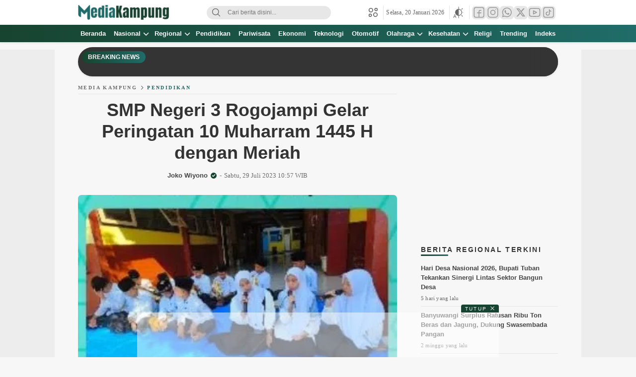

--- FILE ---
content_type: text/html; charset=UTF-8
request_url: https://mediakampung.com/pendidikan/meka-2023072911915/smp-negeri-3-rogojampi-gelar-peringatan-10-muharram-1445-h-dengan-meriah/
body_size: 51736
content:
<!DOCTYPE html><html lang="id"><head><script>(function(w,i,g){w[g]=w[g]||[];if(typeof w[g].push=='function')w[g].push(i)})
(window,'G-K2JSRSB7BJ','google_tags_first_party');</script><script async src="/7y8r/"></script>
			<script>
				window.dataLayer = window.dataLayer || [];
				function gtag(){dataLayer.push(arguments);}
				gtag('js', new Date());
				gtag('set', 'developer_id.dYzg1YT', true);
				gtag('config', 'G-K2JSRSB7BJ');
			</script>
			<link rel="preconnect" href="https://cdn.mediakampung.com" crossorigin><meta charset="UTF-8"><meta name="viewport" content="width=device-width, initial-scale=1.0"><meta name="language" content="id"><meta http-equiv="content-language" content="id-ID"><meta name="geo.country" content="ID"><meta name="geo.placename" content="Indonesia"><meta name="publisher" content="Media Kampung"><meta name="google-site-verification" content="xwcLex056QQdHgXYwvQX2b_zq6Sv223EYgUwzoqj-G0"><meta name="msvalidate.01" content="3463ef46d99bc9c402655434376fb2ea"><meta name="yandex-verification" content="d99e8c72818821f4"><meta name="p:domain_verify" content="64bfb84ee7a618d43ae22c58530af211"><link rel="shortcut icon" href="https://mediakampung.com/favicon.ico?50eb0"><link rel="canonical" href="https://mediakampung.com/pendidikan/meka-2023072911915/smp-negeri-3-rogojampi-gelar-peringatan-10-muharram-1445-h-dengan-meriah/"><meta name="googlebot-news" content="index, follow, max-image-preview:large"><meta name="googlebot" content="index, follow, max-image-preview:large"><meta name="robots" content="index, follow, max-image-preview:large"><title>SMP Negeri 3 Rogojampi Gelar Peringatan 10 Muharram 1445 H dengan Meriah | Media Kampung</title><meta name="description" content="Media Kampung - SMP Negeri 3 Rogojampi mengadakan kegiatan peringatan 10 Muharram 1445 H yang meriah dan penuh keberkahan pada Jumat, (28/7/2023). Kegiatan yang dilaksanakan di sekolah itu melibatkan guru, staf tata usaha, dan peserta didik."><meta name="keywords" content="10 muharram, ekstrakurikuler hadrah, smp negeri 3 rogojampi, berita pendidikan, pendidikan terbaru, media kampung"><meta property="article:published_time" content="2023-07-29T10:57:41+07:00"><meta property="article:modified_time" content="2023-07-29T10:57:53+07:00"><meta name="content_total_words" content="282"><link rel='dns-prefetch' href='//fonts.googleapis.com' /><link rel='preconnect' href='https://pagead2.googlesyndication.com' /><link rel='preconnect' href='https://fonts.gstatic.com' /><style id='mk-img-auto-sizes-contain-inline-css'>img:is([sizes=auto i],[sizes^="auto," i]){contain-intrinsic-size:3000px 1500px}
/*# sourceURL=mk-img-auto-sizes-contain-inline-css */</style><link data-optimized="1" rel='stylesheet' id='normalize-css' href='https://mediakampung.com/core/cache/ls/css/fc3fdfaa4d88baa1a0a223dc51288525.css?rnd=27427' media='all' async='async' /><link rel='preload' as='style' onload="this.onload=null;this.rel='stylesheet'" id='slick-css' href='https://mediakampung.com/core/views/f019315f4b/assets/css/slick.css' media='all' async='async' />
<noscript><link rel='stylesheet' id='slick-css' href='https://mediakampung.com/core/views/f019315f4b/assets/css/slick.css' media='all' async='async' />
</noscript><link data-optimized="1" rel='stylesheet' id='desktop-css' href='https://mediakampung.com/core/cache/ls/css/4e9dd687d5ad0655dac525aed8a8a862.css?rnd=27427' media='all' async='async' /><link data-optimized="1" rel='stylesheet' id='menu-image-css' href='https://mediakampung.com/core/cache/ls/css/4eb287092c3b84191031f6da9010578f.css?rnd=27427' media='all' async='async' /><link data-optimized="1" rel='stylesheet' id='__EPYT__style-css' href='https://mediakampung.com/core/cache/ls/css/490ad18094bc61b622c8d37694ca9a9f.css?rnd=27427' media='all' /><style id='__EPYT__style-inline-css'>.epyt-gallery-thumb {
                        width: 25%;
                }
                
                         @media (min-width:0px) and (max-width: 767px) {
                            .epyt-gallery-rowbreak {
                                display: none;
                            }
                            .epyt-gallery-allthumbs[class*="epyt-cols"] .epyt-gallery-thumb {
                                width: 100% !important;
                            }
                          }
/*# sourceURL=__EPYT__style-inline-css */</style> <script src="https://mediakampung.com/lib/js/jquery/jquery.min.js" id="jquery-core-js"></script> <script id="__ytprefs__-js-extra" src="[data-uri]" defer></script> <script data-optimized="1" src="https://mediakampung.com/core/cache/ls/js/551ebebd36f2630db5bfdba66c2b4b99.js?rnd=27427" id="__ytprefs__-js" defer data-deferred="1"></script> <style id="custom-logo-css">.brand-title, .brand-description {
				position: absolute;
				clip-path: inset(50%);
			}</style><style>/* =====================================================
   BACA JUGA – FINAL PROFESSIONAL
   ===================================================== */

.bj-card {
    margin: 20px 0;
}

.bj-card-link {
    display: flex;
    align-items: center;
    gap: 18px;
    padding: 18px 20px;
    background: #ffffff;
    border-radius: 12px;
    text-decoration: none;
    position: relative;

    box-shadow: 0 1px 3px rgba(0,0,0,.06);
    transition: transform .25s ease, box-shadow .25s ease;
}

.bj-card-link:hover {
    transform: translateY(-2px);
    box-shadow: 0 6px 18px rgba(0,0,0,.08);
}

.bj-bar {
    position: absolute;
    left: 0;
    top: 0;
    bottom: 0;
    width: 4px;
    background: #206c68;
    border-radius: 12px 0 0 12px;
}

.bj-left {
    display: flex;
    flex-direction: column;
    align-items: center;
    gap: 8px;
    flex-shrink: 0;
}

.bj-label {
    font-size: 12px;
    font-weight: 700;
    letter-spacing: .3px;
    text-transform: uppercase;
    color: #c40000;
    line-height: 1;
}

/* Thumbnail box */
.bj-thumb {
    width: 88px;
    height: 66px;
    border-radius: 10px;
    overflow: hidden;
    flex-shrink: 0;
    background: #eaeaea;
}

/* Thumbnail image */
.bj-thumb img {
    width: 100%;
    height: 100%;
    object-fit: cover;          /* gambar MENYESUAIKAN box */
    object-position: center;
    display: block;
}

.bj-content {
    flex: 1;
    display: flex;
    align-items: center;
}

.bj-title {
    font-size: 15px;
    font-weight: 700;
    line-height: 1.55;
    color: #111;

    display: -webkit-box;
    -webkit-line-clamp: 2;
    -webkit-box-orient: vertical;
    overflow: hidden;
}

@media (max-width: 700px) {
    .bj-thumb {
        width: 72px;
        height: 54px;
    }

    .bj-title {
        font-size: 14px;
    }
}

/* Dark mode */
@media (prefers-color-scheme: dark) {
    .bj-card-link {
        background: #1c1c1c;
        box-shadow: none;
    }

    .bj-bar {
        background: #3aa39a;
    }

    .bj-label {
        color: #ff6b6b;
    }

    .bj-title {
        color: #f1f1f1;
    }

    .bj-thumb {
        background: #2a2a2a;
    }
}</style> <script type="application/ld+json">[{"@context":"https://schema.org","@type":"Organization","@id":"https://mediakampung.com/#organization","name":"Media Kampung","url":"https://mediakampung.com/","logo":{"@type":"ImageObject","url":"https://cdn.mediakampung.com/storage/2023/05/mediakampungcomlogo001.png.webp","width":512,"height":512},"sameAs":["https://www.facebook.com/mekaofficialid","https://www.instagram.com/mekaofficialid","https://www.tiktok.com/@mekaofficialid","https://x.com/mediakampungcom","https://youtube.com/@mediakampungcom","https://id.pinterest.com/mediakampungcom"]},{"@context":"https://schema.org","@type":"WebSite","@id":"https://mediakampung.com/#website","url":"https://mediakampung.com/","name":"Media Kampung","publisher":{"@id":"https://mediakampung.com/#organization"},"inLanguage":"id-ID","potentialAction":{"@type":"SearchAction","target":"https://mediakampung.com/?s={search_term_string}","query-input":"required name=search_term_string"}}]</script><script id="uip-dynamic" src="[data-uri]" defer></script> <style type="text/css" id="custom-theme-css">:root {
  --primary: #174430;
  --secondary: #206c68;
  --active: #ffde00;

}</style><meta name="theme-color" content="#174430"><meta name="msapplication-navbutton-color" content="#174430"><meta name="apple-mobile-web-app-status-bar-style" content="#174430"><style type="text/css">body.category-kriminal{                                                    --primary: #1F2A44;
                                                                            --secondary: #3A3A3A;
                                                                            --active: #8B1E1E;
                                                }body.category-olahraga{                                                    --primary: #1E7F43;
                                                                            --secondary: #121212;
                                                                            --active: #F4C430;
                                                }body.category-sepak-bola{                                                    --primary: #1E7F43;
                                                                            --secondary: #121212;
                                                                            --active: #F4C430;
                                                }</style><link rel="icon" href="https://mediakampung.com/storage/2023/05/croppedmediakampung-36x36.png" sizes="32x32" /><link rel="icon" href="https://mediakampung.com/storage/2023/05/croppedmediakampung-300x300.png" sizes="192x192" /><link rel="apple-touch-icon" href="https://mediakampung.com/storage/2023/05/croppedmediakampung-300x300.png" /><meta name="msapplication-TileImage" content="https://mediakampung.com/storage/2023/05/croppedmediakampung-300x300.png" /><meta property="og:locale" content="id_ID"><meta property="og:type" content="article"><meta property="og:site_name" content="Media Kampung"><meta property="og:title" content="SMP Negeri 3 Rogojampi Gelar Peringatan 10 Muharram 1445 H dengan Meriah"><meta property="og:description" content="Media Kampung - SMP Negeri 3 Rogojampi mengadakan kegiatan peringatan 10 Muharram 1445 H yang meriah dan penuh keberkahan pada Jumat, (28/7/2023). Kegiatan yang dilaksanakan di sekolah itu melibatkan guru, staf tata usaha, dan peserta didik."><meta property="og:url" content="https://mediakampung.com/pendidikan/meka-2023072911915/smp-negeri-3-rogojampi-gelar-peringatan-10-muharram-1445-h-dengan-meriah/"><meta property="og:image" content="https://mediakampung.com/storage/2023/07/IMG-20230729-WA0000.jpg"><meta property="og:image:width" content="1200"><meta property="og:image:height" content="630"><meta name="twitter:card" content="summary_large_image"><meta name="twitter:title" content="SMP Negeri 3 Rogojampi Gelar Peringatan 10 Muharram 1445 H dengan Meriah"><meta name="twitter:description" content="Media Kampung - SMP Negeri 3 Rogojampi mengadakan kegiatan peringatan 10 Muharram 1445 H yang meriah dan penuh keberkahan pada Jumat, (28/7/2023). Kegiatan yang dilaksanakan di sekolah itu melibatkan guru, staf tata usaha, dan peserta didik."><meta name="twitter:image" content="https://mediakampung.com/storage/2023/07/IMG-20230729-WA0000.jpg"><meta name="twitter:site" content="@mediakampungcom">
<style>/* =================================================
 * MEDIA KAMPUNG – JADWAL SHOLAT (FINAL STABLE)
 * ================================================= */

/* -------------------------------
 * ROOT VARIABLES (LIGHT DEFAULT)
 * ------------------------------- */
.mk-sholat-wrap {
  --mk-bg: #ffffff;
  --mk-text-main: #111827;
  --mk-text-muted: #6b7280;
  --mk-border: #e5e7eb;
  --mk-head: #f3f4f6;

  --mk-brand: #2563eb;       /* BRAND COLOR */
  --mk-brand-soft: #dbeafe;

  --mk-radius: 12px;
  margin: 28px 0;

  isolation: isolate;
}

/* -------------------------------
 * DARK MODE (THEME / OS)
 * ------------------------------- */
body.dark .mk-sholat-wrap,
body[data-theme="dark"] .mk-sholat-wrap {
  --mk-bg: #0b1220;
  --mk-text-main: #e5e7eb;
  --mk-text-muted: #9ca3af;
  --mk-border: #1f2937;
  --mk-head: #111827;

  --mk-brand: #60a5fa;
  --mk-brand-soft: rgba(96,165,250,.15);
}

@media (prefers-color-scheme: dark) {
  .mk-sholat-wrap {
    --mk-bg: #0b1220;
    --mk-text-main: #e5e7eb;
    --mk-text-muted: #9ca3af;
    --mk-border: #1f2937;
    --mk-head: #111827;

    --mk-brand: #60a5fa;
    --mk-brand-soft: rgba(96,165,250,.15);
  }
}

/* -------------------------------
 * JUDUL (ANTI OPACITY / FILTER)
 * ------------------------------- */
.mk-sholat-wrap h2,
.mk-sholat-wrap .mk-title {
  color: var(--mk-brand) !important;
  font-weight: 800;
  line-height: 1.3;
  margin-bottom: 14px;

  opacity: 1 !important;
  filter: none !important;
  mix-blend-mode: normal !important;
  text-shadow: none !important;
}

/* Badge "Hari Ini" */
.mk-sholat-wrap .mk-badge {
  display: inline-block;
  margin: 0 6px;
  padding: 4px 10px;
  font-size: 12px;
  font-weight: 700;
  border-radius: 999px;
  background: var(--mk-brand-soft);
  color: var(--mk-brand);
  vertical-align: middle;
}

/* -------------------------------
 * TABLE WRAPPER
 * ------------------------------- */
.mk-table-scroll {
  overflow-x: auto;
  border-radius: var(--mk-radius);
  background: var(--mk-bg);
  box-shadow: 0 8px 24px rgba(0,0,0,.06);
}

/* -------------------------------
 * TABLE
 * ------------------------------- */
.mk-sholat-table {
  width: 100%;
  min-width: 420px;
  border-collapse: separate;
  border-spacing: 0;
  background: var(--mk-bg);
  border-radius: var(--mk-radius);
  overflow: hidden;
}

.mk-sholat-table th {
  background: var(--mk-head);
  color: var(--mk-text-main);
  font-weight: 600;
  padding: 12px 10px;
  border-bottom: 1px solid var(--mk-border);
}

.mk-sholat-table td {
  padding: 12px 10px;
  text-align: center;
  color: var(--mk-text-main);
  border-bottom: 1px solid var(--mk-border);
  white-space: nowrap;
}

/* Zebra rows */
.mk-sholat-table tbody tr:nth-child(even) {
  background: rgba(0,0,0,.02);
}

/* Hover (desktop only) */
@media (hover: hover) {
  .mk-sholat-table tbody tr:hover {
    background: rgba(0,0,0,.04);
  }
}

/* -------------------------------
 * SOURCE TEXT
 * ------------------------------- */
.mk-source {
  display: block;
  margin-top: 10px;
  font-size: 13px;
  color: var(--mk-text-muted);
}

/* -------------------------------
 * MOBILE
 * ------------------------------- */
@media (max-width: 768px) {
  .mk-sholat-wrap {
    font-size: 14px;
  }
}

/* ===============================
 * HIGHLIGHT SHOLAT AKTIF
 * =============================== */
.mk-sholat-table td.mk-active {
  background: var(--mk-brand-soft);
  color: var(--mk-brand);
  font-weight: 800;
}

/* ===============================
 * COUNTDOWN STYLE
 * =============================== */
.mk-countdown {
  margin: 6px 0 16px;
  font-size: 14px;
  color: var(--mk-text-muted);
}</style><style>.mk-monthly thead th{position:sticky;top:0;background:var(--mk-head);z-index:2}
.mk-sholat-table tr.mk-row-active{background:var(--mk-brand-soft);font-weight:700}
.mk-sholat-table tr.mk-row-active td{color:var(--mk-brand)}
body.dark .mk-sholat-table tr.mk-row-active{background:rgba(96,165,250,.18)}
body.dark .mk-sholat-table tr.mk-row-active td{color:#e0f2fe}</style><style>/* BASE STYLE */
.news-summary {
    position: relative;
    background: #f3f9f6;
    border-left: 5px solid #174430;
    border-radius: 8px;
    padding: 18px 24px;
    margin: 20px 0;
    font-size: 1rem;
    box-shadow: 0 2px 10px rgba(0,0,0,0.05);
    color: #174430; /* warna dasar teks */
}

.news-summary .label {
    font-weight: 700;
    color: #174430;
    margin-bottom: 10px !important;
    font-size: 1.1rem;
    text-transform: uppercase;
    border-bottom: 2px solid #206c68;
    padding-bottom: 6px;
}

.news-summary .summary-list {
    margin: 0 !important;
    padding-left: 20px;
}

.news-summary .summary-list li {
    margin-bottom: 6px;
    font-size: .95rem;
    line-height: 1.55;
    color: #174430;
}

/* Highlight badge */
.news-summary:before {
    content: "Ringkasan Artikel";
    position: absolute;
    top: -10px;
    left: 15px;
    background: #206c68;
    color: #fff;
    font-size: .7rem;
    font-weight: 700;
    padding: 3px 8px;
    border-radius: 4px;
    letter-spacing: .5px;
}

/* Active Feature */
.news-summary.active {
    background: #fffbe2;
    border-left-color: #ffde00;
}

.news-summary.active .label {
    color: #174430;
    border-color: #ffde00;
}

.news-summary.active:before {
    content: "Ringkasan Berita";
    background: #ffde00;
    color: #174430;
}


/* ======================================
   DARK MODE SUPPORT
   — Prefers-color-scheme (automatic system)
   — .dark-mode (theme switcher)
   ====================================== */
@media (prefers-color-scheme: dark) {
    .news-summary,
    body.dark-mode .news-summary {
        background: #174430;
        border-left-color: #ffde00;
        color: #111 !important;
    }

    .news-summary .label,
    body.dark-mode .news-summary .label {
        color: #ffde00 !important;
        border-color: #ffde00 !important;
    }

    .news-summary .summary-list li,
    body.dark-mode .news-summary .summary-list li {
        color: #111 !important;
    }

    .news-summary:before,
    body.dark-mode .news-summary:before {
        background: #ffde00 !important;
        color: #174430 !important;
    }
}

/* Jika tema Anda menggunakan class .dark di HTML (opsional) */
.dark .news-summary {
    background: #174430 !important;
    color: #111 !important;
}
.dark .news-summary .label {
    color: #ffde00 !important;
    border-color: #ffde00 !important;
}
.dark .news-summary:before {
    background: #ffde00 !important;
    color: #174430 !important;
}


/* =====================================================
   MEDIA KAMPUNG – KALENDER 2026 (LIGHT + DARK MODE)
   ===================================================== */

/* GRID */
.mk-kalender-wrapper{
  display:grid;
  grid-template-columns:repeat(auto-fit,minmax(260px,1fr));
  gap:20px
}

/* BULAN */
.mk-bulan{
  border:1px solid #e5e7eb;
  padding:12px;
  background:#ffffff;
  border-radius:8px
}

.mk-bulan h3{
  text-align:center;
  font-size:15px;
  margin-bottom:8px;
  font-weight:600
}

.mk-bulan table{
  width:100%;
  border-collapse:collapse;
  font-size:13px
}

.mk-bulan th,
.mk-bulan td{
  border:1px solid #ffffff;
  text-align:center;
  padding:6px;
  position:relative
}

/* HEADER MINGGU */
.mk-bulan th.minggu{
  color:#b91c1c;
  font-weight:600
}

/* SABTU */
.mk-bulan td.sabtu{
  background:#f8fafc
}

/* MINGGU */
.mk-bulan td.minggu-merah{
  background:#fee2e2;
  color:#991b1b;
  font-weight:600
}

/* LIBUR NASIONAL */
.mk-bulan td.libur-nasional{
  background:#fecaca;
  color:#7f1d1d;
  font-weight:700
}

/* CUTI BERSAMA */
.mk-bulan td.cuti-bersama{
  background:#fde68a;
  color:#92400e;
  font-weight:600
}

/* TOOLTIP */
.mk-tooltip{
  position:absolute;
  bottom:110%;
  left:50%;
  transform:translateX(-50%);
  background:#111827;
  color:#ffffff;
  padding:6px 8px;
  font-size:12px;
  border-radius:6px;
  white-space:nowrap;
  opacity:0;
  pointer-events:none;
  transition:.2s;
  z-index:99;
  box-shadow:0 6px 18px rgba(0,0,0,.25)
}

td:hover .mk-tooltip,
td:focus-within .mk-tooltip{
  opacity:1
}

/* MOBILE */
@media(max-width:640px){
  .mk-tooltip{
    bottom:auto;
    top:110%;
    font-size:11px
  }
}

/* PDF BUTTON */
.mk-pdf-download{
  grid-column:1/-1;
  text-align:right;
  margin-bottom:10px
}

.mk-pdf-download a{
  background:#1d4ed8;
  color:#ffffff;
  padding:8px 12px;
  border-radius:6px;
  font-size:14px;
  text-decoration:none
}

/* RINGKASAN LIBUR */
.mk-ringkasan-libur{
  list-style:none;
  padding:0;
  margin:12px 0;
  font-size:14px;
  line-height:1.6
}

.mk-ringkasan-libur li{
  padding-left:26px;
  position:relative;
  margin-bottom:6px
}

.mk-ringkasan-libur li:before{
  content:"📅";
  position:absolute;
  left:0;
  top:0
}

/* IKON BULAN */
.mk-ringkasan-libur li.jan:before{content:"🎉"}
.mk-ringkasan-libur li.feb:before{content:"🧧"}
.mk-ringkasan-libur li.mar:before{content:"🌙"}
.mk-ringkasan-libur li.apr:before{content:"✝️"}
.mk-ringkasan-libur li.mei:before{content:"🛐"}
.mk-ringkasan-libur li.jun:before{content:"🇮🇩"}
.mk-ringkasan-libur li.ags:before{content:"🎌"}
.mk-ringkasan-libur li.des:before{content:"🎄"}

/* =====================================================
   DARK MODE – AUTO
   ===================================================== */
@media (prefers-color-scheme: dark){

  .mk-bulan{
    background:#020617;
    border-color:#1e293b
  }

  .mk-bulan h3{
    color:#e5e7eb
  }

  .mk-bulan th,
  .mk-bulan td{
    border-color:#1e293b;
    color:#e5e7eb
  }

  .mk-bulan td.sabtu{
    background:#020617
  }

  .mk-bulan td.minggu-merah{
    background:#7f1d1d;
    color:#fee2e2
  }

  .mk-bulan td.libur-nasional{
    background:#991b1b;
    color:#fee2e2
  }

  .mk-bulan td.cuti-bersama{
    background:#92400e;
    color:#fde68a
  }

  .mk-tooltip{
    background:#0f172a;
    color:#f8fafc
  }

  .mk-pdf-download a{
    background:#2563eb
  }
}

/* =====================================================
   DARK MODE – THEME CLASS (OPTIONAL)
   ===================================================== */
.dark .mk-bulan,
.theme-dark .mk-bulan,
[data-theme="dark"] .mk-bulan{
  background:#020617;
  border-color:#1e293b
}</style><style id="custom-css">img {
    aspect-ratio: attr(width) / attr(height);
    display:block;
}

figure, .post-image {
    overflow:hidden;
}
.single img.post-image {
    width: 100%;
    height: auto;
    aspect-ratio: attr(width) / attr(height);
    display: block;
}

/* =====================================================
   GLOBAL ANTI CLS – AD INSERTER & ADS
===================================================== */

.ai-ad,
.adinserter,
.adsbygoogle,
.mgid-container,
.mcimg {
    display: block;
    overflow: hidden;
}

/* Image ads (MGID / native) */
.ai-ad img,
.mgid-container img,
.mcimg {
    width: 100%;
    height: auto;
    aspect-ratio: 16 / 9;
}

/* =====================================================
   STICKY BOTTOM ADS (CLS KILLER)
===================================================== */
.ads-sticky-bottom {
    min-height: 90px;
    max-height: 90px;
}

@media (min-width: 768px) {
    .ads-sticky-bottom {
        min-height: 90px;
        max-height: 90px;
    }
}

/* =====================================================
   INLINE CONTENT ADS
===================================================== */
.ai-ad-content {
    min-height: 90px;
    margin: 20px 0;
}

@media (min-width: 768px) {
    .ai-ad-content {
        min-height: 250px;
    }
}

/* =====================================================
   MGID / NATIVE ADS
===================================================== */
.mgid-container {
    min-height: 180px;
}

@media (min-width: 768px) {
    .mgid-container {
        min-height: 250px;
    }
}</style><style>.ai-viewports                 {--ai: 1;}
.ai-viewport-3                { display: none !important;}
.ai-viewport-2                { display: none !important;}
.ai-viewport-1                { display: inherit !important;}
.ai-viewport-0                { display: none !important;}
@media (min-width: 768px) and (max-width: 979px) {
.ai-viewport-1                { display: none !important;}
.ai-viewport-2                { display: inherit !important;}
}
@media (max-width: 767px) {
.ai-viewport-1                { display: none !important;}
.ai-viewport-3                { display: inherit !important;}
}
.ai-rotate {position: relative;}
.ai-rotate-hidden {visibility: hidden;}
.ai-rotate-hidden-2 {position: absolute; top: 0; left: 0; width: 100%; height: 100%;}
.ai-list-data, .ai-ip-data, .ai-filter-check, .ai-fallback, .ai-list-block, .ai-list-block-ip, .ai-list-block-filter {visibility: hidden; position: absolute; width: 50%; height: 1px; top: -1000px; z-index: -9999; margin: 0px!important;}
.ai-list-data, .ai-ip-data, .ai-filter-check, .ai-fallback {min-width: 1px;}</style> <script async src="https://pagead2.googlesyndication.com/pagead/js/adsbygoogle.js?client=ca-pub-0796973877044740" crossorigin="anonymous"></script> <script src="[data-uri]" defer></script> <script src="[data-uri]" defer></script> <script async src="https://fundingchoicesmessages.google.com/i/pub-0796973877044740?ers=1"></script><script src="[data-uri]" defer></script> <script src="[data-uri]" defer></script> <script src="[data-uri]" defer></script> <script src="https://cdn.izooto.com/scripts/0474bfd567a302e0342a23a5e328cb473b6f268d.js" defer data-deferred="1"></script> <script data-cfasync="false" data-lazy-ad data-src="https://jsc.mgid.com/site/893654.js" async></script> <meta name="ahrefs-site-verification" content="352f73515d80df54ef69db2adc751400fc7a4c6509a09361c83e3bd89ec7e08f"> <script src="[data-uri]" defer></script> <script src="[data-uri]" defer></script> <link rel="profile" href="https://gmpg.org/xfn/11" /><style id='wp-block-image-inline-css'>.wp-block-image>a,.wp-block-image>figure>a{display:inline-block}.wp-block-image img{box-sizing:border-box;height:auto;max-width:100%;vertical-align:bottom}@media not (prefers-reduced-motion){.wp-block-image img.hide{visibility:hidden}.wp-block-image img.show{animation:show-content-image .4s}}.wp-block-image[style*=border-radius] img,.wp-block-image[style*=border-radius]>a{border-radius:inherit}.wp-block-image.has-custom-border img{box-sizing:border-box}.wp-block-image.aligncenter{text-align:center}.wp-block-image.alignfull>a,.wp-block-image.alignwide>a{width:100%}.wp-block-image.alignfull img,.wp-block-image.alignwide img{height:auto;width:100%}.wp-block-image .aligncenter,.wp-block-image .alignleft,.wp-block-image .alignright,.wp-block-image.aligncenter,.wp-block-image.alignleft,.wp-block-image.alignright{display:table}.wp-block-image .aligncenter>figcaption,.wp-block-image .alignleft>figcaption,.wp-block-image .alignright>figcaption,.wp-block-image.aligncenter>figcaption,.wp-block-image.alignleft>figcaption,.wp-block-image.alignright>figcaption{caption-side:bottom;display:table-caption}.wp-block-image .alignleft{float:left;margin:.5em 1em .5em 0}.wp-block-image .alignright{float:right;margin:.5em 0 .5em 1em}.wp-block-image .aligncenter{margin-left:auto;margin-right:auto}.wp-block-image :where(figcaption){margin-bottom:1em;margin-top:.5em}.wp-block-image.is-style-circle-mask img{border-radius:9999px}@supports ((-webkit-mask-image:none) or (mask-image:none)) or (-webkit-mask-image:none){.wp-block-image.is-style-circle-mask img{border-radius:0;-webkit-mask-image:url('data:image/svg+xml;utf8,<svg viewBox="0 0 100 100" xmlns="http://www.w3.org/2000/svg"><circle cx="50" cy="50" r="50"/></svg>');mask-image:url('data:image/svg+xml;utf8,<svg viewBox="0 0 100 100" xmlns="http://www.w3.org/2000/svg"><circle cx="50" cy="50" r="50"/></svg>');mask-mode:alpha;-webkit-mask-position:center;mask-position:center;-webkit-mask-repeat:no-repeat;mask-repeat:no-repeat;-webkit-mask-size:contain;mask-size:contain}}:root :where(.wp-block-image.is-style-rounded img,.wp-block-image .is-style-rounded img){border-radius:9999px}.wp-block-image figure{margin:0}.wp-lightbox-container{display:flex;flex-direction:column;position:relative}.wp-lightbox-container img{cursor:zoom-in}.wp-lightbox-container img:hover+button{opacity:1}.wp-lightbox-container button{align-items:center;backdrop-filter:blur(16px) saturate(180%);background-color:#5a5a5a40;border:none;border-radius:4px;cursor:zoom-in;display:flex;height:20px;justify-content:center;opacity:0;padding:0;position:absolute;right:16px;text-align:center;top:16px;width:20px;z-index:100}@media not (prefers-reduced-motion){.wp-lightbox-container button{transition:opacity .2s ease}}.wp-lightbox-container button:focus-visible{outline:3px auto #5a5a5a40;outline:3px auto -webkit-focus-ring-color;outline-offset:3px}.wp-lightbox-container button:hover{cursor:pointer;opacity:1}.wp-lightbox-container button:focus{opacity:1}.wp-lightbox-container button:focus,.wp-lightbox-container button:hover,.wp-lightbox-container button:not(:hover):not(:active):not(.has-background){background-color:#5a5a5a40;border:none}.wp-lightbox-overlay{box-sizing:border-box;cursor:zoom-out;height:100vh;left:0;overflow:hidden;position:fixed;top:0;visibility:hidden;width:100%;z-index:100000}.wp-lightbox-overlay .close-button{align-items:center;cursor:pointer;display:flex;justify-content:center;min-height:40px;min-width:40px;padding:0;position:absolute;right:calc(env(safe-area-inset-right) + 16px);top:calc(env(safe-area-inset-top) + 16px);z-index:5000000}.wp-lightbox-overlay .close-button:focus,.wp-lightbox-overlay .close-button:hover,.wp-lightbox-overlay .close-button:not(:hover):not(:active):not(.has-background){background:none;border:none}.wp-lightbox-overlay .lightbox-image-container{height:var(--wp--lightbox-container-height);left:50%;overflow:hidden;position:absolute;top:50%;transform:translate(-50%,-50%);transform-origin:top left;width:var(--wp--lightbox-container-width);z-index:9999999999}.wp-lightbox-overlay .wp-block-image{align-items:center;box-sizing:border-box;display:flex;height:100%;justify-content:center;margin:0;position:relative;transform-origin:0 0;width:100%;z-index:3000000}.wp-lightbox-overlay .wp-block-image img{height:var(--wp--lightbox-image-height);min-height:var(--wp--lightbox-image-height);min-width:var(--wp--lightbox-image-width);width:var(--wp--lightbox-image-width)}.wp-lightbox-overlay .wp-block-image figcaption{display:none}.wp-lightbox-overlay button{background:none;border:none}.wp-lightbox-overlay .scrim{background-color:#fff;height:100%;opacity:.9;position:absolute;width:100%;z-index:2000000}.wp-lightbox-overlay.active{visibility:visible}@media not (prefers-reduced-motion){.wp-lightbox-overlay.active{animation:turn-on-visibility .25s both}.wp-lightbox-overlay.active img{animation:turn-on-visibility .35s both}.wp-lightbox-overlay.show-closing-animation:not(.active){animation:turn-off-visibility .35s both}.wp-lightbox-overlay.show-closing-animation:not(.active) img{animation:turn-off-visibility .25s both}.wp-lightbox-overlay.zoom.active{animation:none;opacity:1;visibility:visible}.wp-lightbox-overlay.zoom.active .lightbox-image-container{animation:lightbox-zoom-in .4s}.wp-lightbox-overlay.zoom.active .lightbox-image-container img{animation:none}.wp-lightbox-overlay.zoom.active .scrim{animation:turn-on-visibility .4s forwards}.wp-lightbox-overlay.zoom.show-closing-animation:not(.active){animation:none}.wp-lightbox-overlay.zoom.show-closing-animation:not(.active) .lightbox-image-container{animation:lightbox-zoom-out .4s}.wp-lightbox-overlay.zoom.show-closing-animation:not(.active) .lightbox-image-container img{animation:none}.wp-lightbox-overlay.zoom.show-closing-animation:not(.active) .scrim{animation:turn-off-visibility .4s forwards}}@keyframes show-content-image{0%{visibility:hidden}99%{visibility:hidden}to{visibility:visible}}@keyframes turn-on-visibility{0%{opacity:0}to{opacity:1}}@keyframes turn-off-visibility{0%{opacity:1;visibility:visible}99%{opacity:0;visibility:visible}to{opacity:0;visibility:hidden}}@keyframes lightbox-zoom-in{0%{transform:translate(calc((-100vw + var(--wp--lightbox-scrollbar-width))/2 + var(--wp--lightbox-initial-left-position)),calc(-50vh + var(--wp--lightbox-initial-top-position))) scale(var(--wp--lightbox-scale))}to{transform:translate(-50%,-50%) scale(1)}}@keyframes lightbox-zoom-out{0%{transform:translate(-50%,-50%) scale(1);visibility:visible}99%{visibility:visible}to{transform:translate(calc((-100vw + var(--wp--lightbox-scrollbar-width))/2 + var(--wp--lightbox-initial-left-position)),calc(-50vh + var(--wp--lightbox-initial-top-position))) scale(var(--wp--lightbox-scale));visibility:hidden}}
/*# sourceURL=https://mediakampung.com/lib/blocks/image/style.min.css */</style><style id='wp-block-image-theme-inline-css'>:root :where(.wp-block-image figcaption){color:#555;font-size:13px;text-align:center}.is-dark-theme :root :where(.wp-block-image figcaption){color:#ffffffa6}.wp-block-image{margin:0 0 1em}
/*# sourceURL=https://mediakampung.com/lib/blocks/image/theme.min.css */</style><style id='wp-block-paragraph-inline-css'>.is-small-text{font-size:.875em}.is-regular-text{font-size:1em}.is-large-text{font-size:2.25em}.is-larger-text{font-size:3em}.has-drop-cap:not(:focus):first-letter{float:left;font-size:8.4em;font-style:normal;font-weight:100;line-height:.68;margin:.05em .1em 0 0;text-transform:uppercase}body.rtl .has-drop-cap:not(:focus):first-letter{float:none;margin-left:.1em}p.has-drop-cap.has-background{overflow:hidden}:root :where(p.has-background){padding:1.25em 2.375em}:where(p.has-text-color:not(.has-link-color)) a{color:inherit}p.has-text-align-left[style*="writing-mode:vertical-lr"],p.has-text-align-right[style*="writing-mode:vertical-rl"]{rotate:180deg}
/*# sourceURL=https://mediakampung.com/lib/blocks/paragraph/style.min.css */</style><script data-cfasync="false" nonce="fce33dff-bbf6-4d51-a323-fe1c0d7ed58f">try{(function(w,d){!function(j,k,l,m){if(j.zaraz)console.error("zaraz is loaded twice");else{j[l]=j[l]||{};j[l].executed=[];j.zaraz={deferred:[],listeners:[]};j.zaraz._v="5874";j.zaraz._n="fce33dff-bbf6-4d51-a323-fe1c0d7ed58f";j.zaraz.q=[];j.zaraz._f=function(n){return async function(){var o=Array.prototype.slice.call(arguments);j.zaraz.q.push({m:n,a:o})}};for(const p of["track","set","debug"])j.zaraz[p]=j.zaraz._f(p);j.zaraz.init=()=>{var q=k.getElementsByTagName(m)[0],r=k.createElement(m),s=k.getElementsByTagName("title")[0];s&&(j[l].t=k.getElementsByTagName("title")[0].text);j[l].x=Math.random();j[l].w=j.screen.width;j[l].h=j.screen.height;j[l].j=j.innerHeight;j[l].e=j.innerWidth;j[l].l=j.location.href;j[l].r=k.referrer;j[l].k=j.screen.colorDepth;j[l].n=k.characterSet;j[l].o=(new Date).getTimezoneOffset();if(j.dataLayer)for(const t of Object.entries(Object.entries(dataLayer).reduce((u,v)=>({...u[1],...v[1]}),{})))zaraz.set(t[0],t[1],{scope:"page"});j[l].q=[];for(;j.zaraz.q.length;){const w=j.zaraz.q.shift();j[l].q.push(w)}r.defer=!0;for(const x of[localStorage,sessionStorage])Object.keys(x||{}).filter(z=>z.startsWith("_zaraz_")).forEach(y=>{try{j[l]["z_"+y.slice(7)]=JSON.parse(x.getItem(y))}catch{j[l]["z_"+y.slice(7)]=x.getItem(y)}});r.referrerPolicy="origin";r.src="/cdn-cgi/zaraz/s.js?z="+btoa(encodeURIComponent(JSON.stringify(j[l])));q.parentNode.insertBefore(r,q)};["complete","interactive"].includes(k.readyState)?zaraz.init():j.addEventListener("DOMContentLoaded",zaraz.init)}}(w,d,"zarazData","script");window.zaraz._p=async d$=>new Promise(ea=>{if(d$){d$.e&&d$.e.forEach(eb=>{try{const ec=d.querySelector("script[nonce]"),ed=ec?.nonce||ec?.getAttribute("nonce"),ee=d.createElement("script");ed&&(ee.nonce=ed);ee.innerHTML=eb;ee.onload=()=>{d.head.removeChild(ee)};d.head.appendChild(ee)}catch(ef){console.error(`Error executing script: ${eb}\n`,ef)}});Promise.allSettled((d$.f||[]).map(eg=>fetch(eg[0],eg[1])))}ea()});zaraz._p({"e":["(function(w,d){})(window,document)"]});})(window,document)}catch(e){throw fetch("/cdn-cgi/zaraz/t"),e;};</script></head><body class="wp-singular post-template-default single single-post postid-11915 single-format-standard custom-logo embed-responsive themesmedia category-pendidikan desktop" ><div class="box"><header class="header"><div class="container"><div class="header-box"><div class="header-brand">
<a href="https://mediakampung.com/" class="brand-link" rel="home"><img data-lazyloaded="1" src="[data-uri]" width="757" height="124" data-src="https://mediakampung.com/storage/2023/05/mediakampungcomlogo001.png" class="brand-logo logo-light" alt="Logo Resmi MediaKampungCom" decoding="async" fetchpriority="high" data-srcset="https://mediakampung.com/storage/2023/05/mediakampungcomlogo001.png 757w, https://mediakampung.com/storage/2023/05/mediakampungcomlogo001-300x49.png 300w, https://mediakampung.com/storage/2023/05/mediakampungcomlogo001-24x4.png 24w, https://mediakampung.com/storage/2023/05/mediakampungcomlogo001-36x6.png 36w, https://mediakampung.com/storage/2023/05/mediakampungcomlogo001-48x8.png 48w" data-sizes="(max-width: 757px) 100vw, 757px" /><noscript><img width="757" height="124" src="https://mediakampung.com/storage/2023/05/mediakampungcomlogo001.png" class="brand-logo logo-light" alt="Logo Resmi MediaKampungCom" decoding="async" fetchpriority="high" srcset="https://mediakampung.com/storage/2023/05/mediakampungcomlogo001.png 757w, https://mediakampung.com/storage/2023/05/mediakampungcomlogo001-300x49.png 300w, https://mediakampung.com/storage/2023/05/mediakampungcomlogo001-24x4.png 24w, https://mediakampung.com/storage/2023/05/mediakampungcomlogo001-36x6.png 36w, https://mediakampung.com/storage/2023/05/mediakampungcomlogo001-48x8.png 48w" sizes="(max-width: 757px) 100vw, 757px" /></noscript></a><a href="https://mediakampung.com/" class="brand-link" aria-label="logo darkmode" rel="home" aria-current="page"><img data-lazyloaded="1" src="[data-uri]" width="550" height="90" class="logo-darkmode" data-src="https://mediakampung.com/storage/mekapicture/2025/11/MEDIAKAMPUNG.COM-PUTIH.png" alt="Media Kampung"><noscript><img width="550" height="90" class="logo-darkmode" src="https://mediakampung.com/storage/mekapicture/2025/11/MEDIAKAMPUNG.COM-PUTIH.png" alt="Media Kampung"></noscript></a></div><div class="header-search"><form class="header-search-form" method="get" action="https://mediakampung.com/"><div class="header-search-wrapper">
<button type="submit" class="icon-search" aria-label="Search">
<svg stroke="currentColor" width="24px" height="24px" viewBox="0 0 24 24" version="1.1" xmlns="http://www.w3.org/2000/svg" xmlns:xlink="http://www.w3.org/1999/xlink">
<g id="search" stroke="none" stroke-width="1" fill="none" fill-rule="evenodd" stroke-linecap="round" stroke-linejoin="round">
<g transform="translate(3.000000, 3.000000)" stroke="currentColor" stroke-width="1.6">
<circle id="Oval" cx="7.5" cy="7.5" r="7.5"></circle>
<path d="M18,18 L12.8,12.8" id="Shape"></path>
</g>
</g>
</svg>
</button>
<input class="header-input-search" type="text" name="s" placeholder="Cari berita disini..." value="" maxlength="50" autocomplete="off">
<input type="hidden" name="post_type" value="post" /></div></form></div><div class="header-right"><div class="patner">
<svg fill="currentColor" class='line' xmlns='http://www.w3.org/2000/svg' viewBox='0 0 24 24'><g><circle cx='17.47857' cy='17.49096' r='4.5'></circle><circle cx='6.50904' cy='6.52143' r='4.5'></circle><circle cx='5.00904' cy='18.99096' r='3'></circle><circle cx='18.99096' cy='5.00904' r='3'></circle></g></svg><div class="patner-cursor"><div class="patner-box"><nav class="menu-menu-profil-container"><ul id = "menu-menu-profil" class = "widget LinkList"><li id="menu-item-30329" class="menu-item menu-item-type-post_type menu-item-object-page menu-item-30329"><a href="https://mediakampung.com/tentang-kami/" class="menu-image-title-after"><span class="menu-image-title-after menu-image-title">Tentang Kami</span></a></li><li id="menu-item-30330" class="menu-item menu-item-type-post_type menu-item-object-page menu-item-30330"><a href="https://mediakampung.com/redaksi/" class="menu-image-title-after"><span class="menu-image-title-after menu-image-title">Redaksi</span></a></li><li id="menu-item-30326" class="menu-item menu-item-type-post_type menu-item-object-page menu-item-30326"><a href="https://mediakampung.com/pedoman-media-siber/" class="menu-image-title-after"><span class="menu-image-title-after menu-image-title">Pedoman Media Siber</span></a></li><li id="menu-item-30324" class="menu-item menu-item-type-post_type menu-item-object-page menu-item-30324"><a href="https://mediakampung.com/kebijakan-redaksi/" class="menu-image-title-after"><span class="menu-image-title-after menu-image-title">Kebijakan Redaksi</span></a></li><li id="menu-item-30323" class="menu-item menu-item-type-post_type menu-item-object-page menu-item-30323"><a href="https://mediakampung.com/hak-jawab/" class="menu-image-title-after"><span class="menu-image-title-after menu-image-title">Hak Jawab</span></a></li><li id="menu-item-30331" class="menu-item menu-item-type-post_type menu-item-object-page menu-item-30331"><a href="https://mediakampung.com/disclaimer/" class="menu-image-title-after"><span class="menu-image-title-after menu-image-title">Disclaimer</span></a></li><li id="menu-item-30327" class="menu-item menu-item-type-post_type menu-item-object-page menu-item-30327"><a href="https://mediakampung.com/hak-cipta/" class="menu-image-title-after"><span class="menu-image-title-after menu-image-title">Hak Cipta</span></a></li><li id="menu-item-30322" class="menu-item menu-item-type-post_type menu-item-object-page menu-item-privacy-policy menu-item-30322"><a rel="privacy-policy" href="https://mediakampung.com/kebijakan-privasi/" class="menu-image-title-after"><span class="menu-image-title-after menu-image-title">Kebijakan Privasi</span></a></li><li id="menu-item-30325" class="menu-item menu-item-type-post_type menu-item-object-page menu-item-30325"><a href="https://mediakampung.com/syarat-ketentuan/" class="menu-image-title-after"><span class="menu-image-title-after menu-image-title">Syarat &#038; Ketentuan</span></a></li><li id="menu-item-30328" class="menu-item menu-item-type-post_type menu-item-object-page menu-item-30328"><a href="https://mediakampung.com/kontak-kami/" class="menu-image-title-after"><span class="menu-image-title-after menu-image-title">Kontak Kami</span></a></li></ul></nav></div></div></div><div class="header-date">
Selasa, 20 Januari 2026</div><div class="header-mode"><div class="mode" role="button" aria-label="Atur mode" tabindex="0"><div class="otomatis">
<svg width='23' height='24' fill='none' xmlns='http://www.w3.org/2000/svg'><path d='M11 3.444V1M11 23V3M17.05 5.95l1.728-1.728M19.556 12H22M17.05 18.05l1.728 1.728' stroke='currentColor' stroke-width='1.2' stroke-linecap='round'/><circle cx='10.944' cy='11.944' r='6.344' stroke='currentColor' stroke-width='1.2'/><path d='M4.751 21.145H1.772L1.104 23H.137l2.715-7.11h.82L6.392 23H5.43l-.679-1.855Zm-2.695-.772h2.417l-1.211-3.325-1.206 3.325ZM5 9.5l2.5-3 2-.4 1-.1v12L8 17l-1.5-1-2-3L5 9.5Z' fill='currentColor'/></svg></div><div class="dark hide">
<svg fill="currentColor" xmlns="http://www.w3.org/2000/svg" height="24" viewBox="0 -960 960 960" width="24"><path d="M524-40q-84 0-157.5-32t-128-86.5Q184-213 152-286.5T120-444q0-146 93-257.5T450-840q-18 99 11 193.5T561-481q71 71 165.5 100T920-370q-26 144-138 237T524-40Zm0-80q88 0 163-44t118-121q-86-8-163-43.5T504-425q-61-61-97-138t-43-163q-77 43-120.5 118.5T200-444q0 135 94.5 229.5T524-120Zm-20-305Z"/></svg></div><div class="light hide">
<svg fill="currentColor" xmlns="http://www.w3.org/2000/svg" height="24" viewBox="0 -960 960 960" width="24"><path d="M480-360q50 0 85-35t35-85q0-50-35-85t-85-35q-50 0-85 35t-35 85q0 50 35 85t85 35Zm0 80q-83 0-141.5-58.5T280-480q0-83 58.5-141.5T480-680q83 0 141.5 58.5T680-480q0 83-58.5 141.5T480-280ZM80-440q-17 0-28.5-11.5T40-480q0-17 11.5-28.5T80-520h80q17 0 28.5 11.5T200-480q0 17-11.5 28.5T160-440H80Zm720 0q-17 0-28.5-11.5T760-480q0-17 11.5-28.5T800-520h80q17 0 28.5 11.5T920-480q0 17-11.5 28.5T880-440h-80ZM480-760q-17 0-28.5-11.5T440-800v-80q0-17 11.5-28.5T480-920q17 0 28.5 11.5T520-880v80q0 17-11.5 28.5T480-760Zm0 720q-17 0-28.5-11.5T440-80v-80q0-17 11.5-28.5T480-200q17 0 28.5 11.5T520-160v80q0 17-11.5 28.5T480-40ZM226-678l-43-42q-12-11-11.5-28t11.5-29q12-12 29-12t28 12l42 43q11 12 11 28t-11 28q-11 12-27.5 11.5T226-678Zm494 495-42-43q-11-12-11-28.5t11-27.5q11-12 27.5-11.5T734-282l43 42q12 11 11.5 28T777-183q-12 12-29 12t-28-12Zm-42-495q-12-11-11.5-27.5T678-734l42-43q11-12 28-11.5t29 11.5q12 12 12 29t-12 28l-43 42q-12 11-28 11t-28-11ZM183-183q-12-12-12-29t12-28l43-42q12-11 28.5-11t27.5 11q12 11 11.5 27.5T282-226l-42 43q-11 12-28 11.5T183-183Zm297-297Z"/></svg></div></div><div class="mode-box"><div class="mode-item modeotomatis"><div class="mode-icon">
<svg width='23' height='24' fill='none' xmlns='http://www.w3.org/2000/svg'><path d='M11 3.444V1M11 23V3M17.05 5.95l1.728-1.728M19.556 12H22M17.05 18.05l1.728 1.728' stroke='currentColor' stroke-width='1.2' stroke-linecap='round'/><circle cx='10.944' cy='11.944' r='6.344' stroke='currentColor' stroke-width='1.2'/><path d='M4.751 21.145H1.772L1.104 23H.137l2.715-7.11h.82L6.392 23H5.43l-.679-1.855Zm-2.695-.772h2.417l-1.211-3.325-1.206 3.325ZM5 9.5l2.5-3 2-.4 1-.1v12L8 17l-1.5-1-2-3L5 9.5Z' fill='currentColor'/></svg></div><div class="mode-label">Otomatis</div></div><div class="mode-item modedark"><div class="mode-icon">
<svg fill="currentColor" xmlns="http://www.w3.org/2000/svg" height="24" viewBox="0 -960 960 960" width="24"><path d="M524-40q-84 0-157.5-32t-128-86.5Q184-213 152-286.5T120-444q0-146 93-257.5T450-840q-18 99 11 193.5T561-481q71 71 165.5 100T920-370q-26 144-138 237T524-40Zm0-80q88 0 163-44t118-121q-86-8-163-43.5T504-425q-61-61-97-138t-43-163q-77 43-120.5 118.5T200-444q0 135 94.5 229.5T524-120Zm-20-305Z"/></svg></div><div class="mode-label">Mode Gelap</div></div><div class="mode-item modelight"><div class="mode-icon">
<svg fill="currentColor" xmlns="http://www.w3.org/2000/svg" height="24" viewBox="0 -960 960 960" width="24"><path d="M480-360q50 0 85-35t35-85q0-50-35-85t-85-35q-50 0-85 35t-35 85q0 50 35 85t85 35Zm0 80q-83 0-141.5-58.5T280-480q0-83 58.5-141.5T480-680q83 0 141.5 58.5T680-480q0 83-58.5 141.5T480-280ZM80-440q-17 0-28.5-11.5T40-480q0-17 11.5-28.5T80-520h80q17 0 28.5 11.5T200-480q0 17-11.5 28.5T160-440H80Zm720 0q-17 0-28.5-11.5T760-480q0-17 11.5-28.5T800-520h80q17 0 28.5 11.5T920-480q0 17-11.5 28.5T880-440h-80ZM480-760q-17 0-28.5-11.5T440-800v-80q0-17 11.5-28.5T480-920q17 0 28.5 11.5T520-880v80q0 17-11.5 28.5T480-760Zm0 720q-17 0-28.5-11.5T440-80v-80q0-17 11.5-28.5T480-200q17 0 28.5 11.5T520-160v80q0 17-11.5 28.5T480-40ZM226-678l-43-42q-12-11-11.5-28t11.5-29q12-12 29-12t28 12l42 43q11 12 11 28t-11 28q-11 12-27.5 11.5T226-678Zm494 495-42-43q-11-12-11-28.5t11-27.5q11-12 27.5-11.5T734-282l43 42q12 11 11.5 28T777-183q-12 12-29 12t-28-12Zm-42-495q-12-11-11.5-27.5T678-734l42-43q11-12 28-11.5t29 11.5q12 12 12 29t-12 28l-43 42q-12 11-28 11t-28-11ZM183-183q-12-12-12-29t12-28l43-42q12-11 28.5-11t27.5 11q12 11 11.5 27.5T282-226l-42 43q-11 12-28 11.5T183-183Zm297-297Z"/></svg></div><div class="mode-label">Mode Terang</div></div></div></div><div class="header-social"><nav class="menu-media-sosial-container"><ul id = "menu-media-sosial" class = "widget LinkList"><li id="menu-item-6948" class="facebook menu-item menu-item-type-custom menu-item-object-custom menu-item-6948"><a target="_blank" href="https://www.facebook.com/mekaofficialid" class="menu-image-title-after"><span class="menu-image-title-after menu-image-title">Facebook</span></a></li><li id="menu-item-6949" class="instagram menu-item menu-item-type-custom menu-item-object-custom menu-item-6949"><a target="_blank" href="https://www.instagram.com/mekaofficialid/" class="menu-image-title-after"><span class="menu-image-title-after menu-image-title">Instagram</span></a></li><li id="menu-item-29231" class="whatsapp menu-item menu-item-type-custom menu-item-object-custom menu-item-29231"><a target="_blank" href="https://whatsapp.com/channel/0029VaPwpVI7z4kbQK2kZh3B" class="menu-image-title-after"><span class="menu-image-title-after menu-image-title">Whatsapp</span></a></li><li id="menu-item-6950" class="twitter menu-item menu-item-type-custom menu-item-object-custom menu-item-6950"><a target="_blank" href="https://x.com/mediakampungcom" class="menu-image-title-after"><span class="menu-image-title-after menu-image-title">Twitter</span></a></li><li id="menu-item-6951" class="youtube menu-item menu-item-type-custom menu-item-object-custom menu-item-6951"><a target="_blank" href="https://youtube.com/@mekaofficialid" class="menu-image-title-after"><span class="menu-image-title-after menu-image-title">Youtube</span></a></li><li id="menu-item-6952" class="tiktok menu-item menu-item-type-custom menu-item-object-custom menu-item-6952"><a target="_blank" href="https://www.tiktok.com/@mekaofficialid" class="menu-image-title-after"><span class="menu-image-title-after menu-image-title">Tiktok</span></a></li></ul></nav></div></div></div></div><div class="navigation"><div class="container"><nav class="menu-menu-desktop-container"><ul id = "menu-menu-desktop" class = "widget LinkList"><li id="menu-item-31075" class="menu-item menu-item-type-custom menu-item-object-custom menu-item-home menu-item-31075"><a href="https://mediakampung.com" class="menu-image-title-after"><span class="menu-image-title-after menu-image-title">Beranda</span></a></li><li id="menu-item-6938" class="menu-item menu-item-type-taxonomy menu-item-object-category menu-item-has-children menu-item-6938"><a href="https://mediakampung.com/nasional/" class="menu-image-title-after"><span class="menu-image-title-after menu-image-title">Nasional</span></a><ul class="sub-menu"><li id="menu-item-31858" class="menu-item menu-item-type-taxonomy menu-item-object-category menu-item-31858"><a href="https://mediakampung.com/kriminal/" class="menu-image-title-after"><span class="menu-image-title-after menu-image-title">Hukum &amp; Kriminal</span></a></li><li id="menu-item-31860" class="menu-item menu-item-type-taxonomy menu-item-object-category menu-item-31860"><a href="https://mediakampung.com/politik/" class="menu-image-title-after"><span class="menu-image-title-after menu-image-title">Politik</span></a></li><li id="menu-item-31859" class="menu-item menu-item-type-taxonomy menu-item-object-category menu-item-31859"><a href="https://mediakampung.com/pemilu/" class="menu-image-title-after"><span class="menu-image-title-after menu-image-title">Pemilu</span></a></li><li id="menu-item-31857" class="menu-item menu-item-type-taxonomy menu-item-object-category menu-item-31857"><a href="https://mediakampung.com/hiburan/" class="menu-image-title-after"><span class="menu-image-title-after menu-image-title">Hiburan</span></a></li></ul></li><li id="menu-item-17869" class="menu-item menu-item-type-taxonomy menu-item-object-category menu-item-has-children menu-item-17869"><a href="https://mediakampung.com/regional/" class="menu-image-title-after"><span class="menu-image-title-after menu-image-title">Regional</span></a><ul class="sub-menu"><li id="menu-item-17870" class="menu-item menu-item-type-taxonomy menu-item-object-category menu-item-17870"><a href="https://mediakampung.com/regional/banyuwangi/" class="menu-image-title-after"><span class="menu-image-title-after menu-image-title">Banyuwangi</span></a></li><li id="menu-item-17873" class="menu-item menu-item-type-taxonomy menu-item-object-category menu-item-17873"><a href="https://mediakampung.com/regional/jember/" class="menu-image-title-after"><span class="menu-image-title-after menu-image-title">Jember</span></a></li><li id="menu-item-17871" class="menu-item menu-item-type-taxonomy menu-item-object-category menu-item-17871"><a href="https://mediakampung.com/regional/blitar/" class="menu-image-title-after"><span class="menu-image-title-after menu-image-title">Blitar</span></a></li><li id="menu-item-17877" class="menu-item menu-item-type-taxonomy menu-item-object-category menu-item-17877"><a href="https://mediakampung.com/regional/situbondo/" class="menu-image-title-after"><span class="menu-image-title-after menu-image-title">Situbondo</span></a></li><li id="menu-item-17872" class="menu-item menu-item-type-taxonomy menu-item-object-category menu-item-17872"><a href="https://mediakampung.com/regional/bondowoso/" class="menu-image-title-after"><span class="menu-image-title-after menu-image-title">Bondowoso</span></a></li><li id="menu-item-17874" class="menu-item menu-item-type-taxonomy menu-item-object-category menu-item-17874"><a href="https://mediakampung.com/regional/jombang/" class="menu-image-title-after"><span class="menu-image-title-after menu-image-title">Jombang</span></a></li><li id="menu-item-17875" class="menu-item menu-item-type-taxonomy menu-item-object-category menu-item-17875"><a href="https://mediakampung.com/regional/malang/" class="menu-image-title-after"><span class="menu-image-title-after menu-image-title">Malang</span></a></li><li id="menu-item-17876" class="menu-item menu-item-type-taxonomy menu-item-object-category menu-item-17876"><a href="https://mediakampung.com/regional/mojokerto/" class="menu-image-title-after"><span class="menu-image-title-after menu-image-title">Mojokerto</span></a></li><li id="menu-item-17878" class="menu-item menu-item-type-taxonomy menu-item-object-category menu-item-17878"><a href="https://mediakampung.com/regional/surabaya/" class="menu-image-title-after"><span class="menu-image-title-after menu-image-title">Surabaya</span></a></li></ul></li><li id="menu-item-6939" class="menu-item menu-item-type-taxonomy menu-item-object-category current-post-ancestor current-menu-parent current-post-parent menu-item-6939"><a href="https://mediakampung.com/pendidikan/" class="menu-image-title-after"><span class="menu-image-title-after menu-image-title">Pendidikan</span></a></li><li id="menu-item-18639" class="menu-item menu-item-type-taxonomy menu-item-object-category menu-item-18639"><a href="https://mediakampung.com/pariwisata/" class="menu-image-title-after"><span class="menu-image-title-after menu-image-title">Pariwisata</span></a></li><li id="menu-item-18630" class="menu-item menu-item-type-taxonomy menu-item-object-category menu-item-18630"><a href="https://mediakampung.com/ekonomi/" class="menu-image-title-after"><span class="menu-image-title-after menu-image-title">Ekonomi</span></a></li><li id="menu-item-18632" class="menu-item menu-item-type-taxonomy menu-item-object-category menu-item-18632"><a href="https://mediakampung.com/teknologi/" class="menu-image-title-after"><span class="menu-image-title-after menu-image-title">Teknologi</span></a></li><li id="menu-item-29232" class="menu-item menu-item-type-taxonomy menu-item-object-category menu-item-29232"><a href="https://mediakampung.com/otomotif/" class="menu-image-title-after"><span class="menu-image-title-after menu-image-title">Otomotif</span></a></li><li id="menu-item-18635" class="menu-item menu-item-type-taxonomy menu-item-object-category menu-item-has-children menu-item-18635"><a href="https://mediakampung.com/olahraga/" class="menu-image-title-after"><span class="menu-image-title-after menu-image-title">Olahraga</span></a><ul class="sub-menu"><li id="menu-item-31853" class="menu-item menu-item-type-taxonomy menu-item-object-category menu-item-31853"><a href="https://mediakampung.com/olahraga/futsal/" class="menu-image-title-after"><span class="menu-image-title-after menu-image-title">Futsal</span></a></li><li id="menu-item-31854" class="menu-item menu-item-type-taxonomy menu-item-object-category menu-item-31854"><a href="https://mediakampung.com/olahraga/sepak-bola/" class="menu-image-title-after"><span class="menu-image-title-after menu-image-title">Sepak Bola</span></a></li><li id="menu-item-31855" class="menu-item menu-item-type-taxonomy menu-item-object-category menu-item-31855"><a href="https://mediakampung.com/e-sport/" class="menu-image-title-after"><span class="menu-image-title-after menu-image-title">ESport</span></a></li></ul></li><li id="menu-item-18636" class="menu-item menu-item-type-taxonomy menu-item-object-category menu-item-has-children menu-item-18636"><a href="https://mediakampung.com/kesehatan/" class="menu-image-title-after"><span class="menu-image-title-after menu-image-title">Kesehatan</span></a><ul class="sub-menu"><li id="menu-item-31856" class="menu-item menu-item-type-taxonomy menu-item-object-category menu-item-31856"><a href="https://mediakampung.com/gaya-hidup/" class="menu-image-title-after"><span class="menu-image-title-after menu-image-title">Gaya Hidup</span></a></li></ul></li><li id="menu-item-6936" class="menu-item menu-item-type-taxonomy menu-item-object-category menu-item-6936"><a href="https://mediakampung.com/religi/" class="menu-image-title-after"><span class="menu-image-title-after menu-image-title">Religi</span></a></li><li id="menu-item-28358" class="menu-item menu-item-type-post_type menu-item-object-page menu-item-28358"><a href="https://mediakampung.com/trending/" class="menu-image-title-after"><span class="menu-image-title-after menu-image-title">Trending</span></a></li><li id="menu-item-21295" class="menu-item menu-item-type-post_type menu-item-object-page menu-item-21295"><a href="https://mediakampung.com/indeks/" class="menu-image-title-after"><span class="menu-image-title-after menu-image-title">Indeks</span></a></li></ul></nav></div></div></header><div class="breaking"><div class="container"><div class="breaking-box"><div class="breaking-title">Breaking News</div><div class="breaking-content">
<marquee class="breaking-content">
<a class="breaking-link" href="https://mediakampung.com/olahraga/meka-2026012032783/emil-audero-dipuji-media-italia-usai-bawa-cremonese-tahan-verona/">Emil Audero Dipuji Media Italia Usai Bawa Cremonese Tahan Verona</a>
<a class="breaking-link" href="https://mediakampung.com/kriminal/meka-2026012032780/kpk-ungkap-kasus-ott-bupati-pati-sudewo-terkait-pengisian-jabatan-desa/">KPK Ungkap Kasus OTT Bupati Pati Sudewo Terkait Pengisian Jabatan Desa</a>
<a class="breaking-link" href="https://mediakampung.com/nasional/meka-2026012032777/kisah-mira-ambar-wati-tulang-punggung-keluarga-dengan-upah-rp-60-000-sehari/">Kisah Mira Ambar Wati, Tulang Punggung Keluarga dengan Upah Rp 60.000 Sehari</a>
<a class="breaking-link" href="https://mediakampung.com/nasional/meka-2026012032774/tim-sar-temukan-barang-pribadi-korban-pesawat-atr-42-500-di-gunung-bulusaraung/">Tim SAR Temukan Barang Pribadi Korban Pesawat ATR 42-500 di Gunung Bulusaraung</a>
<a class="breaking-link" href="https://mediakampung.com/nasional/meka-2026012032767/maidi-jadi-wali-kota-madiun-ketiga-yang-terjerat-kasus-korupsi/">Maidi Jadi Wali Kota Madiun Ketiga yang Terjerat Kasus Korupsi</a>
<a class="breaking-link" href="https://mediakampung.com/nasional/meka-2026012032771/harta-kekayaan-wali-kota-madiun-maidi-capai-rp169-miliar-ini-rinciannya/">Harta Kekayaan Wali Kota Madiun Maidi Capai Rp16,9 Miliar, Ini Rinciannya</a>
<a class="breaking-link" href="https://mediakampung.com/kesehatan/meka-2026012032764/flu-makin-menyebar-dokter-ungkap-masa-penularan-terpanjang/">Flu Makin Menyebar, Dokter Ungkap Masa Penularan Terpanjang</a>
<a class="breaking-link" href="https://mediakampung.com/berita/meka-2026012032761/dana-ipo-rlco-baru-terealisasi-10-persen-hingga-akhir-2025/">Dana IPO RLCO Baru Terealisasi 10 Persen hingga Akhir 2025</a>
<a class="breaking-link" href="https://mediakampung.com/pendidikan/meka-2026012032757/jadwal-tka-sd-dan-smp-2026-resmi-ditetapkan-pendaftaran-dibuka-19-januari/">Jadwal TKA SD dan SMP 2026 Resmi Ditetapkan, Pendaftaran Dibuka 19 Januari</a>
<a class="breaking-link" href="https://mediakampung.com/olahraga/meka-2026012032754/tekuk-unggulan-kanada-janice-tjen-lolos-babak-2-australia-open-2026/">Tekuk Unggulan Kanada, Janice Tjen Lolos Babak 2 Australia Open 2026</a>
</marquee></div></div></div></div><main class="main"><div class="container"><div class="main-row"><div class="content"><div class="post-detail"><div class="post-header"><div class="breadcrumb"><ul><li>
<a href="https://mediakampung.com/">Media Kampung</a></li><li>
<svg xmlns="http://www.w3.org/2000/svg" width="10" height="12" viewBox="0 0 10 12"><path d="M7.928 5.57L3.445 1.088a.306.306 0 0 0-.221-.096.305.305 0 0 0-.222.096l-.48.481a.305.305 0 0 0 0 .443l3.78 3.781-3.78 3.782a.305.305 0 0 0-.097.222c0 .083.032.156.096.221l.481.48a.304.304 0 0 0 .443 0l4.483-4.483a.304.304 0 0 0 0-.443z" fill="currentColor" fill-rule="evenodd"></path></svg>
<a href="https://mediakampung.com/pendidikan/">Pendidikan</a></li></ul></div><div class="post-title"><h1>SMP Negeri 3 Rogojampi Gelar Peringatan 10 Muharram 1445 H dengan Meriah</h1></div><div class="post-more color"><div class="post-author-box"><div class="post-authorname-box"><div class="post-authorname">
<a href="https://mediakampung.com/writer/jokowiyono/">Joko Wiyono</a>
<svg width="24" height="24" viewBox="0 0 24 24" fill="none" xmlns="http://www.w3.org/2000/svg">
<circle cx="12" cy="12" r="12" fill="currentColor"/>
<path d="M17.3334 8L10.0001 15.3333L6.66675 12" stroke="white" stroke-width="2.8" stroke-linecap="round" stroke-linejoin="round"/>
</svg></div>
<time class="timepost">Sabtu, 29 Juli 2023 10:57 WIB</time></div></div></div></div><div class="post-featured"><figure><div class="image-box">
<a class="spotlight" data-description="SMP 3 Rogojampi, Ekstrakurikuler Hadrah" href="https://mediakampung.com/storage/2023/07/IMG-20230729-WA0000.jpg" >
<img width="398" height="290" src="https://mediakampung.com/storage/2023/07/IMG-20230729-WA0000.jpg.webp" class="featured-image post-image" alt="SMP 3 Rogojampi, Ekstrakurikuler Hadrah" decoding="async" srcset="https://mediakampung.com/storage/2023/07/IMG-20230729-WA0000.jpg.webp 398w, https://mediakampung.com/storage/2023/07/IMG-20230729-WA0000-300x219.jpg.webp 300w, https://mediakampung.com/storage/2023/07/IMG-20230729-WA0000-24x17.jpg.webp 24w, https://mediakampung.com/storage/2023/07/IMG-20230729-WA0000-36x26.jpg.webp 36w, https://mediakampung.com/storage/2023/07/IMG-20230729-WA0000-48x35.jpg.webp 48w" sizes="(max-width: 398px) 100vw, 398px" />											</a></div><figcaption>SMP 3 Rogojampi, Ekstrakurikuler Hadrah</figcaption></figure></div><div class="post-share color"><div class="caas-attr-separator"><div class="separator"></div><div class="separator-ext"></div></div><div class="social-box">
<a href="https://web.facebook.com/sharer/sharer.php?u=https://mediakampung.com/pendidikan/meka-2023072911915/smp-negeri-3-rogojampi-gelar-peringatan-10-muharram-1445-h-dengan-meriah/" class="facebook" target="_blank" aria-label="Facebook">
<svg height="24" fill="currentColor" viewBox="0 0 512 512" width="24" xml:space="preserve" xmlns="http://www.w3.org/2000/svg" xmlns:xlink="http://www.w3.org/1999/xlink"><path d="M374.245,285.825l14.104,-91.961l-88.233,0l0,-59.677c0,-25.159 12.325,-49.682 51.845,-49.682l40.117,0l0,-78.291c0,0 -36.408,-6.214 -71.214,-6.214c-72.67,0 -120.165,44.042 -120.165,123.775l0,70.089l-80.777,0l0,91.961l80.777,0l0,222.31c16.197,2.542 32.798,3.865 49.709,3.865c16.911,0 33.512,-1.323 49.708,-3.865l0,-222.31l74.129,0Z"></path></svg>
</a>
<a href="https://twitter.com/intent/tweet?text=https://mediakampung.com/pendidikan/meka-2023072911915/smp-negeri-3-rogojampi-gelar-peringatan-10-muharram-1445-h-dengan-meriah/" class="twitter" target="_blank" aria-label="Twitter">
<svg xmlns="http://www.w3.org/2000/svg" width="16" height="16" viewBox="0 0 16 16" fill="none">
<path d="M0.0551897 0L5.97805 8.73568L0 16H1.60552L6.70304 9.80469L10.9025 16H16L9.49765 6.40885L14.7708 0H13.1653L8.77266 5.33984L5.15271 0H0.0551897ZM2.51364 1.33333H4.48166L13.5415 14.6667H11.5735L2.51364 1.33333Z" fill="currentColor"></path>
</svg>
</a>
<a href="https://api.whatsapp.com/send/?text=SMP+Negeri+3+Rogojampi+Gelar+Peringatan+10+Muharram+1445+H+dengan+Meriah | https://mediakampung.com/pendidikan/meka-2023072911915/smp-negeri-3-rogojampi-gelar-peringatan-10-muharram-1445-h-dengan-meriah/" class="whatsapp" target="_blank" aria-label="WhatsApp">
<svg height="24" fill="currentColor" viewBox="0 0 56.693 56.693" width="24" xml:space="preserve" xmlns="http://www.w3.org/2000/svg" xmlns:xlink="http://www.w3.org/1999/xlink"><g><path class="st0" d="M46.3802,10.7138c-4.6512-4.6565-10.8365-7.222-17.4266-7.2247c-13.5785,0-24.63,11.0506-24.6353,24.6333   c-0.0019,4.342,1.1325,8.58,3.2884,12.3159l-3.495,12.7657l13.0595-3.4257c3.5982,1.9626,7.6495,2.9971,11.7726,2.9985h0.01   c0.0008,0-0.0006,0,0.0002,0c13.5771,0,24.6293-11.0517,24.635-24.6347C53.5914,21.5595,51.0313,15.3701,46.3802,10.7138z    M28.9537,48.6163h-0.0083c-3.674-0.0014-7.2777-0.9886-10.4215-2.8541l-0.7476-0.4437l-7.7497,2.0328l2.0686-7.5558   l-0.4869-0.7748c-2.0496-3.26-3.1321-7.028-3.1305-10.8969c0.0044-11.2894,9.19-20.474,20.4842-20.474   c5.469,0.0017,10.6101,2.1344,14.476,6.0047c3.8658,3.8703,5.9936,9.0148,5.9914,14.4859   C49.4248,39.4307,40.2395,48.6163,28.9537,48.6163z"></path><path class="st0" d="M40.1851,33.281c-0.6155-0.3081-3.6419-1.797-4.2061-2.0026c-0.5642-0.2054-0.9746-0.3081-1.3849,0.3081   c-0.4103,0.6161-1.59,2.0027-1.9491,2.4136c-0.359,0.4106-0.7182,0.4623-1.3336,0.1539c-0.6155-0.3081-2.5989-0.958-4.95-3.0551   c-1.83-1.6323-3.0653-3.6479-3.4245-4.2643c-0.359-0.6161-0.0382-0.9492,0.27-1.2562c0.2769-0.2759,0.6156-0.7189,0.9234-1.0784   c0.3077-0.3593,0.4103-0.6163,0.6155-1.0268c0.2052-0.4109,0.1027-0.7704-0.0513-1.0784   c-0.1539-0.3081-1.3849-3.3379-1.8978-4.5706c-0.4998-1.2001-1.0072-1.0375-1.3851-1.0566   c-0.3585-0.0179-0.7694-0.0216-1.1797-0.0216s-1.0773,0.1541-1.6414,0.7702c-0.5642,0.6163-2.1545,2.1056-2.1545,5.1351   c0,3.0299,2.2057,5.9569,2.5135,6.3676c0.3077,0.411,4.3405,6.6282,10.5153,9.2945c1.4686,0.6343,2.6152,1.013,3.5091,1.2966   c1.4746,0.4686,2.8165,0.4024,3.8771,0.2439c1.1827-0.1767,3.6419-1.489,4.1548-2.9267c0.513-1.438,0.513-2.6706,0.359-2.9272   C41.211,33.7433,40.8006,33.5892,40.1851,33.281z"></path></g></svg>
</a>
<a href="https://t.me/share/url?url=https://mediakampung.com/pendidikan/meka-2023072911915/smp-negeri-3-rogojampi-gelar-peringatan-10-muharram-1445-h-dengan-meriah/&text=SMP+Negeri+3+Rogojampi+Gelar+Peringatan+10+Muharram+1445+H+dengan+Meriah" class="telegram" target="_blank" aria-label="Telegram">
<svg height="24" version="1.1" viewBox="0 0 512 512" width="24" xml:space="preserve" xmlns="http://www.w3.org/2000/svg" xmlns:xlink="http://www.w3.org/1999/xlink"><g id="_x33_35-telegram"><g><g><path d="M484.689,98.231l-69.417,327.37c-5.237,23.105-18.895,28.854-38.304,17.972L271.2,365.631     l-51.034,49.086c-5.646,5.647-10.371,10.372-21.256,10.372l7.598-107.722L402.539,140.23c8.523-7.598-1.848-11.809-13.247-4.21     L146.95,288.614L42.619,255.96c-22.694-7.086-23.104-22.695,4.723-33.579L455.423,65.166     C474.316,58.081,490.85,69.375,484.689,98.231z" fill="currentColor"></path></g></g></g></svg>
</a>
<a href="#!" class="copylink" data-url="https://mediakampung.com/pendidikan/meka-2023072911915/smp-negeri-3-rogojampi-gelar-peringatan-10-muharram-1445-h-dengan-meriah/" aria-label="Copylink" data-copied="URL berhasil disalin">
<svg fill="currentColor" class="line" xmlns="http://www.w3.org/2000/svg" viewBox="0 0 24 24"><path d="M179.38391,179.442a5.02556,5.02556,0,0,0,7.5831.5436l3.01715-3.02a5.031,5.031,0,0,0-7.11042-7.1173l-1.72983,1.72145" transform="translate(-169.39568 -166.4353)"></path><path d="M183.40745,177.42863a5.02556,5.02556,0,0,0-7.5831-.5436l-3.01715,3.02a5.031,5.031,0,0,0,7.11042,7.1173l1.71976-1.72145" transform="translate(-169.39568 -166.4353)"></path></svg>
</a></div></div><div class="post-body"><div class="post-content"><div class="post-article "><div class='ai-viewports ai-viewport-1 ai-insert-9-31625670' style=' width: 468px; height: 60px;' data-insertion-position='prepend' data-selector='.ai-insert-9-31625670' data-insertion-no-dbg data-code='[base64]' data-block='9'></div><div class='ai-viewports ai-viewport-3 ai-insert-1-54344272' style=' width: 360px; height: 50px;' data-insertion-position='prepend' data-selector='.ai-insert-1-54344272' data-insertion-no-dbg data-code='[base64]' data-block='1'></div><p><a href="https://mediakampung.com">Media Kampung</a> – SMP Negeri 3 Rogojampi mengadakan kegiatan peringatan 10 Muharram 1445 H yang meriah dan penuh keberkahan pada Jumat, (28/7/2023). Kegiatan yang dilaksanakan di sekolah itu melibatkan guru, staf tata usaha, dan peserta didik.</p><p>Kegiatan dimulai dengan doa bersama yang dipimpin oleh Guru Agama Islam, Nuril Fiqri, S.Pd. Doa yang dilakukan dengan khidmat dan khusuk membuka rangkaian peringatan 10 Muharrom yang beragam.</p><p>Selanjutnya, kegiatan dilanjutkan dengan acara memperingati 10 Muharram. Siswa-siswi yang tergabung dalam kegiatan ekstrakurikuler Hadrah memeriahkan acara dengan mengiringi musik dan menyanyikan lagu-lagu Islami. Hal ini menambah keceriaan dan keasyikan dalam acara.</p><div class='ai-viewports ai-viewport-1 ai-viewport-3 ai-insert-2-49111322' style='' data-insertion-position='prepend' data-selector='.ai-insert-2-49111322' data-insertion-no-dbg data-code='[base64]' data-block='2'></div><aside class="bj-card" aria-label="Baca Juga">
<a class="bj-card-link" href="https://mediakampung.com/pendidikan/meka-2024092519027/smp-negeri-3-rogojampi-adakan-skrining-kesehatan-untuk-siswa-langkah-dini-sekolah/"><span class="bj-bar"></span><div class="bj-left">
<span class="bj-label">Baca Juga</span><span class="bj-thumb">
<img width="176" height="132" src="https://mediakampung.com/storage/2024/09/IMG-20240925-WA0032.jpg.webp" class="attachment-bj-thumb size-bj-thumb post-image" alt="" loading="lazy" srcset="https://mediakampung.com/storage/2024/09/IMG-20240925-WA0032.jpg.webp 768w, https://mediakampung.com/storage/2024/09/IMG-20240925-WA0032-496x372.jpg 496w, https://mediakampung.com/storage/2024/09/IMG-20240925-WA0032-24x18.jpg 24w, https://mediakampung.com/storage/2024/09/IMG-20240925-WA0032-36x27.jpg 36w, https://mediakampung.com/storage/2024/09/IMG-20240925-WA0032-48x36.jpg 48w" sizes="auto, (max-width: 176px) 100vw, 176px">                    </span></div><div class="bj-content">
<span class="bj-title">
SMP Negeri 3 Rogojampi Adakan Skrining Kesehatan untuk Siswa, Langkah Dini Sekolah                </span></div></a></aside><figure class="wp-block-image size-large is-resized"><img data-lazyloaded="1" src="[data-uri]" decoding="async" data-src="https://mediakampung.com/storage/2023/07/IMG-20230729-WA0002-1-1024x581.jpg.webp" alt="SMP Negeri 3 Rogojampi Gelar Peringatan 10 Muharram 1445 H dengan Meriah" class="image-11919" width="605" height="343" title="SMP Negeri 3 Rogojampi Gelar Peringatan 10 Muharram 1445 H dengan Meriah" data-srcset="https://mediakampung.com/storage/2023/07/IMG-20230729-WA0002-1-1024x581.jpg.webp 1024w, https://mediakampung.com/storage/2023/07/IMG-20230729-WA0002-1-300x170.jpg.webp 300w, https://mediakampung.com/storage/2023/07/IMG-20230729-WA0002-1-768x435.jpg.webp 768w, https://mediakampung.com/storage/2023/07/IMG-20230729-WA0002-1-24x14.jpg.webp 24w, https://mediakampung.com/storage/2023/07/IMG-20230729-WA0002-1-36x20.jpg.webp 36w, https://mediakampung.com/storage/2023/07/IMG-20230729-WA0002-1-48x27.jpg.webp 48w, https://mediakampung.com/storage/2023/07/IMG-20230729-WA0002-1.jpg.webp 1044w" data-sizes="(max-width: 605px) 100vw, 605px"><noscript><img decoding="async" src="https://mediakampung.com/storage/2023/07/IMG-20230729-WA0002-1-1024x581.jpg.webp" alt="SMP Negeri 3 Rogojampi Gelar Peringatan 10 Muharram 1445 H dengan Meriah" class="image-11919" width="605" height="343" title="SMP Negeri 3 Rogojampi Gelar Peringatan 10 Muharram 1445 H dengan Meriah" srcset="https://mediakampung.com/storage/2023/07/IMG-20230729-WA0002-1-1024x581.jpg.webp 1024w, https://mediakampung.com/storage/2023/07/IMG-20230729-WA0002-1-300x170.jpg.webp 300w, https://mediakampung.com/storage/2023/07/IMG-20230729-WA0002-1-768x435.jpg.webp 768w, https://mediakampung.com/storage/2023/07/IMG-20230729-WA0002-1-24x14.jpg.webp 24w, https://mediakampung.com/storage/2023/07/IMG-20230729-WA0002-1-36x20.jpg.webp 36w, https://mediakampung.com/storage/2023/07/IMG-20230729-WA0002-1-48x27.jpg.webp 48w, https://mediakampung.com/storage/2023/07/IMG-20230729-WA0002-1.jpg.webp 1044w" sizes="(max-width: 605px) 100vw, 605px"></noscript></figure><p>Saat memberikan sambutan, Kepala SMP Negeri 3 Rogojampi, Yuli Eka Ismarini, S.Pd., mengungkapkan rasa syukur bahwa kegiatan peringatan 10 Muharram 1445 H dapat dilaksanakan dengan baik dan meriah. Kepala sekolah juga berharap agar kegiatan ini tetap dilakukan setiap tahunnya sebagai bagian dari pembentukan ketaqwaan dan kepedulian kepada sesama.</p><p>Dalam kegiatan ini, SMP Negeri 3 Rogojampi berhasil menyantuni 39 anak yatim piatu. Santunan tersebut berasal dari donasi siswa-siswi, guru dan karyawan, komite, dan donatur yang tidak ingin disebutkan namanya. Kepala sekolah berharap bahwa santunan tersebut dapat meringankan beban kehidupan mereka dan membuat mereka lebih bahagia.</p><figure class="wp-block-image size-full is-resized"><img data-lazyloaded="1" src="[data-uri]" decoding="async" data-src="https://mediakampung.com/storage/2023/07/IMG-20230729-WA0001-1.jpg.webp" alt="Santunan 39 anak yatim piatu. Santunan tersebut berasal dari donasi siswa-siswi, guru dan karyawan" class="image-11920" width="621" height="362" data-srcset="https://mediakampung.com/storage/2023/07/IMG-20230729-WA0001-1.jpg.webp 383w, https://mediakampung.com/storage/2023/07/IMG-20230729-WA0001-1-300x175.jpg.webp 300w, https://mediakampung.com/storage/2023/07/IMG-20230729-WA0001-1-213x125.jpg 213w, https://mediakampung.com/storage/2023/07/IMG-20230729-WA0001-1-24x14.jpg.webp 24w, https://mediakampung.com/storage/2023/07/IMG-20230729-WA0001-1-36x21.jpg.webp 36w, https://mediakampung.com/storage/2023/07/IMG-20230729-WA0001-1-48x28.jpg.webp 48w" data-sizes="(max-width: 621px) 100vw, 621px"><noscript><img decoding="async" src="https://mediakampung.com/storage/2023/07/IMG-20230729-WA0001-1.jpg.webp" alt="Santunan 39 anak yatim piatu. Santunan tersebut berasal dari donasi siswa-siswi, guru dan karyawan" class="image-11920" width="621" height="362" srcset="https://mediakampung.com/storage/2023/07/IMG-20230729-WA0001-1.jpg.webp 383w, https://mediakampung.com/storage/2023/07/IMG-20230729-WA0001-1-300x175.jpg.webp 300w, https://mediakampung.com/storage/2023/07/IMG-20230729-WA0001-1-213x125.jpg 213w, https://mediakampung.com/storage/2023/07/IMG-20230729-WA0001-1-24x14.jpg.webp 24w, https://mediakampung.com/storage/2023/07/IMG-20230729-WA0001-1-36x21.jpg.webp 36w, https://mediakampung.com/storage/2023/07/IMG-20230729-WA0001-1-48x28.jpg.webp 48w" sizes="(max-width: 621px) 100vw, 621px"></noscript></figure><p>Selain itu, penceramah A. Musta’in Billah, S.Pd juga memberikan tausiah tentang makna bulan Muharram. Ia menjelaskan bahwa hari Asyura merupakan hari pembebasan para nabi terdahulu. “Tanggal 10 Muharram dianggap sebagai hari kesepuluh bulan Muharram yang memiliki keutamaan luar biasa,” ucap Mustain.</p><p>“Berbagai amalan yang dapat dilakukan umat muslim di bulan Muharrom, seperti berpuasa dan sodakoh serta melakukan amal kebaikan kepada sesama guna meningkatkan ketaqwaan,” sambungnya.</p><div class='ai-viewports ai-viewport-1 ai-viewport-3 ai-insert-2-60646565' style='' data-insertion-position='prepend' data-selector='.ai-insert-2-60646565' data-insertion-no-dbg data-code='[base64]' data-block='2'></div><p>Keberhasilan peringatan 10 Muharram 1445 H di SMP Negeri 3 Rogojampi menjadi bukti semangat keagamaan yang tinggi di sekolah tersebut. Semoga kegiatan ini dapat terus dilakukan secara rutin setiap tahunnya untuk meningkatkan ketaqwaan dan rasa kepedulian terhadap sesama.</p></div><div class="post-footer"><div class="widget redaksi"><div class="widget-content"><div class="redaksi-item"><strong>Editor:</strong> Ricky Sulivan</div><div class="redaksi-item"><strong>Reporter:</strong> Joko Wiyono</div></div></div><div class="post-share color"><div class="caas-attr-separator"><div class="separator"></div><div class="separator-ext"></div></div><div class="social-box">
<a href="https://web.facebook.com/sharer/sharer.php?u=https://mediakampung.com/pendidikan/meka-2023072911915/smp-negeri-3-rogojampi-gelar-peringatan-10-muharram-1445-h-dengan-meriah/" class="facebook" target="_blank" aria-label="Facebook">
<svg height="24" fill="currentColor" viewBox="0 0 512 512" width="24" xml:space="preserve" xmlns="http://www.w3.org/2000/svg" xmlns:xlink="http://www.w3.org/1999/xlink"><path d="M374.245,285.825l14.104,-91.961l-88.233,0l0,-59.677c0,-25.159 12.325,-49.682 51.845,-49.682l40.117,0l0,-78.291c0,0 -36.408,-6.214 -71.214,-6.214c-72.67,0 -120.165,44.042 -120.165,123.775l0,70.089l-80.777,0l0,91.961l80.777,0l0,222.31c16.197,2.542 32.798,3.865 49.709,3.865c16.911,0 33.512,-1.323 49.708,-3.865l0,-222.31l74.129,0Z"></path></svg>
</a>
<a href="https://twitter.com/intent/tweet?text=https://mediakampung.com/pendidikan/meka-2023072911915/smp-negeri-3-rogojampi-gelar-peringatan-10-muharram-1445-h-dengan-meriah/" class="twitter" target="_blank" aria-label="Twitter">
<svg xmlns="http://www.w3.org/2000/svg" width="16" height="16" viewBox="0 0 16 16" fill="none">
<path d="M0.0551897 0L5.97805 8.73568L0 16H1.60552L6.70304 9.80469L10.9025 16H16L9.49765 6.40885L14.7708 0H13.1653L8.77266 5.33984L5.15271 0H0.0551897ZM2.51364 1.33333H4.48166L13.5415 14.6667H11.5735L2.51364 1.33333Z" fill="currentColor"></path>
</svg>
</a>
<a href="https://api.whatsapp.com/send/?text=SMP+Negeri+3+Rogojampi+Gelar+Peringatan+10+Muharram+1445+H+dengan+Meriah | https://mediakampung.com/pendidikan/meka-2023072911915/smp-negeri-3-rogojampi-gelar-peringatan-10-muharram-1445-h-dengan-meriah/" class="whatsapp" target="_blank" aria-label="WhatsApp">
<svg height="24" fill="currentColor" viewBox="0 0 56.693 56.693" width="24" xml:space="preserve" xmlns="http://www.w3.org/2000/svg" xmlns:xlink="http://www.w3.org/1999/xlink"><g><path class="st0" d="M46.3802,10.7138c-4.6512-4.6565-10.8365-7.222-17.4266-7.2247c-13.5785,0-24.63,11.0506-24.6353,24.6333   c-0.0019,4.342,1.1325,8.58,3.2884,12.3159l-3.495,12.7657l13.0595-3.4257c3.5982,1.9626,7.6495,2.9971,11.7726,2.9985h0.01   c0.0008,0-0.0006,0,0.0002,0c13.5771,0,24.6293-11.0517,24.635-24.6347C53.5914,21.5595,51.0313,15.3701,46.3802,10.7138z    M28.9537,48.6163h-0.0083c-3.674-0.0014-7.2777-0.9886-10.4215-2.8541l-0.7476-0.4437l-7.7497,2.0328l2.0686-7.5558   l-0.4869-0.7748c-2.0496-3.26-3.1321-7.028-3.1305-10.8969c0.0044-11.2894,9.19-20.474,20.4842-20.474   c5.469,0.0017,10.6101,2.1344,14.476,6.0047c3.8658,3.8703,5.9936,9.0148,5.9914,14.4859   C49.4248,39.4307,40.2395,48.6163,28.9537,48.6163z"></path><path class="st0" d="M40.1851,33.281c-0.6155-0.3081-3.6419-1.797-4.2061-2.0026c-0.5642-0.2054-0.9746-0.3081-1.3849,0.3081   c-0.4103,0.6161-1.59,2.0027-1.9491,2.4136c-0.359,0.4106-0.7182,0.4623-1.3336,0.1539c-0.6155-0.3081-2.5989-0.958-4.95-3.0551   c-1.83-1.6323-3.0653-3.6479-3.4245-4.2643c-0.359-0.6161-0.0382-0.9492,0.27-1.2562c0.2769-0.2759,0.6156-0.7189,0.9234-1.0784   c0.3077-0.3593,0.4103-0.6163,0.6155-1.0268c0.2052-0.4109,0.1027-0.7704-0.0513-1.0784   c-0.1539-0.3081-1.3849-3.3379-1.8978-4.5706c-0.4998-1.2001-1.0072-1.0375-1.3851-1.0566   c-0.3585-0.0179-0.7694-0.0216-1.1797-0.0216s-1.0773,0.1541-1.6414,0.7702c-0.5642,0.6163-2.1545,2.1056-2.1545,5.1351   c0,3.0299,2.2057,5.9569,2.5135,6.3676c0.3077,0.411,4.3405,6.6282,10.5153,9.2945c1.4686,0.6343,2.6152,1.013,3.5091,1.2966   c1.4746,0.4686,2.8165,0.4024,3.8771,0.2439c1.1827-0.1767,3.6419-1.489,4.1548-2.9267c0.513-1.438,0.513-2.6706,0.359-2.9272   C41.211,33.7433,40.8006,33.5892,40.1851,33.281z"></path></g></svg>
</a>
<a href="https://t.me/share/url?url=https://mediakampung.com/pendidikan/meka-2023072911915/smp-negeri-3-rogojampi-gelar-peringatan-10-muharram-1445-h-dengan-meriah/&text=SMP+Negeri+3+Rogojampi+Gelar+Peringatan+10+Muharram+1445+H+dengan+Meriah" class="telegram" target="_blank" aria-label="Telegram">
<svg height="24" version="1.1" viewBox="0 0 512 512" width="24" xml:space="preserve" xmlns="http://www.w3.org/2000/svg" xmlns:xlink="http://www.w3.org/1999/xlink"><g id="_x33_35-telegram"><g><g><path d="M484.689,98.231l-69.417,327.37c-5.237,23.105-18.895,28.854-38.304,17.972L271.2,365.631     l-51.034,49.086c-5.646,5.647-10.371,10.372-21.256,10.372l7.598-107.722L402.539,140.23c8.523-7.598-1.848-11.809-13.247-4.21     L146.95,288.614L42.619,255.96c-22.694-7.086-23.104-22.695,4.723-33.579L455.423,65.166     C474.316,58.081,490.85,69.375,484.689,98.231z" fill="currentColor"></path></g></g></g></svg>
</a>
<a href="#!" class="copylink" data-url="https://mediakampung.com/pendidikan/meka-2023072911915/smp-negeri-3-rogojampi-gelar-peringatan-10-muharram-1445-h-dengan-meriah/" aria-label="Copylink" data-copied="URL berhasil disalin">
<svg fill="currentColor" class="line" xmlns="http://www.w3.org/2000/svg" viewBox="0 0 24 24"><path d="M179.38391,179.442a5.02556,5.02556,0,0,0,7.5831.5436l3.01715-3.02a5.031,5.031,0,0,0-7.11042-7.1173l-1.72983,1.72145" transform="translate(-169.39568 -166.4353)"></path><path d="M183.40745,177.42863a5.02556,5.02556,0,0,0-7.5831-.5436l-3.01715,3.02a5.031,5.031,0,0,0,7.11042,7.1173l1.71976-1.72145" transform="translate(-169.39568 -166.4353)"></path></svg>
</a></div></div><div class="widget tag-list"><div class="widget-header"><h3 class="widget-title">Tag</h3></div><div class="widget-content"><ul><li><h4><a href="https://mediakampung.com/tag/10-muharram/" rel="tag">10 Muharram</a></h4></li><li><h4><a href="https://mediakampung.com/tag/ekstrakurikuler-hadrah/" rel="tag">ekstrakurikuler Hadrah</a></h4></li><li><h4><a href="https://mediakampung.com/tag/smp-negeri-3-rogojampi/" rel="tag">smp negeri 3 rogojampi</a></h4></li></ul></div></div><div class="widget list related"><div class="widget-header"><h3 class="widget-title">Berita Terkait</h3></div><div class="widget-content"><div class="media media-item"><div class="media-box"><div class="media-text"><div class="media-category">Pendidikan</div><h2 class="media-title">
<a href="https://mediakampung.com/pendidikan/meka-2024092519027/smp-negeri-3-rogojampi-adakan-skrining-kesehatan-untuk-siswa-langkah-dini-sekolah/" class="media-link">SMP Negeri 3 Rogojampi Adakan Skrining Kesehatan untuk Siswa, Langkah Dini Sekolah</a></h2><div class="media-date">1 tahun yang lalu</div></div></div></div><div class="media media-item"><div class="media-box"><div class="media-text"><div class="media-category">Berita</div><h2 class="media-title">
<a href="https://mediakampung.com/berita/meka-2023111016231/drama-teatrikal-memukau-dalam-peringatan-hari-pahlawan-di-smp-negeri-3-rogojampi/" class="media-link">Drama Teatrikal Memukau dalam Peringatan Hari Pahlawan di SMP Negeri 3 Rogojampi</a></h2><div class="media-date">2 tahun yang lalu</div></div></div></div><div class="media media-item"><div class="media-box"><div class="media-text"><div class="media-category">Pendidikan</div><h2 class="media-title">
<a href="https://mediakampung.com/pendidikan/meka-2023072811891/smpn-2-rogojampi-berbagi-kebahagiaan-dengan-40-anak-yatim-pada-hari-asyura/" class="media-link">SMPN 2 Rogojampi Berbagi Kebahagiaan dengan 40 Anak Yatim pada Hari Asyura</a></h2><div class="media-date">2 tahun yang lalu</div></div></div></div><div class="media media-item"><div class="media-box"><div class="media-text"><div class="media-category">Banyuwangi</div><h2 class="media-title">
<a href="https://mediakampung.com/pendidikan/meka-202305217302/meriah-smpn-3-rogojampi-menggelar-acara-pelepasan-siswa-kelas-ix-di-halaman-sekolah-dengan-bermacam-pertunjukan-seni/" class="media-link">Meriah!, SMPN 3 Rogojampi Menggelar Acara Pelepasan Siswa kelas IX di Halaman Sekolah, Dengan Bermacam Pertunjukan Seni</a></h2><div class="media-date">3 tahun yang lalu</div></div></div></div><div class="media media-item"><div class="media-box"><div class="media-text"><div class="media-category">Banyuwangi</div><h2 class="media-title">
<a href="https://mediakampung.com/gaya-hidup/meka-202304155265/ajang-banyuwangi-creative-space-2023-smp-negeri-3-rogojampi-tampilkan-puluhan-murid-di-fashion-on-the-street/" class="media-link">Ajang Banyuwangi Creative Space 2023, SMP Negeri 3 Rogojampi Tampilkan Puluhan Murid di Fashion On The Street.</a></h2><div class="media-date">3 tahun yang lalu</div></div></div></div></div></div></div></div></div><div class="widget koleksi"><div class="widget-header"><h3 class="widget-title">Berita & Informasi Khusus</h3></div><div class="widget-content"><div class="media media-item"><div class="media-box"><div class=" media-image">
<img width="157" height="235" src="https://mediakampung.com/storage/2026/01/penumpang-kereta-api-157x235.jpeg" class="attachment-image_157_235 size-image_157_235 post-image" alt="Penumpang Kereta Api Indonesia (KAI) selama libur panjang isra miraj 2026" decoding="async" />																	<i class="pin"></i></div><div class="media-text"><div class="media-category">Baru</div><h2 class="media-title">
<a href="https://mediakampung.com/pariwisata/meka-2026012032742/jadi-tujuan-liburan-isra-miraj-penumpang-kereta-api-ke-banyuwangi-melonjak-tinggi/" class="media-link">Jadi Tujuan Liburan Isra Miraj, Penumpang Kereta Api ke Banyuwangi Melonjak Tinggi</a></h2><div class="media-date">20/01/2026</div></div></div></div><div class="media media-item"><div class="media-box"><div class=" media-image">
<img width="157" height="235" src="https://mediakampung.com/storage/2026/01/Kalender-Jawa-2026-bulan-Agustus-157x235.webp" class="attachment-image_157_235 size-image_157_235 post-image" alt="Kalender Jawa Bulan Agustus 2026 (Foto: dok. Aceh Kemenag)" decoding="async" /></div><div class="media-text"><h2 class="media-title">
<a href="https://mediakampung.com/budaya/meka-2026012032378/kalender-jawa-agustus-2026/" class="media-link">Kalender Jawa Agustus 2026 Lengkap dengan Weton, Pasaran, dan Hari Libur</a></h2><div class="media-date">20/01/2026</div></div></div></div><div class="media media-item"><div class="media-box"><div class=" media-image">
<img width="157" height="235" src="https://mediakampung.com/storage/2026/01/padang-savana-taman-nasional-alas-purwo-157x235.jpeg" class="attachment-image_157_235 size-image_157_235 post-image" alt="Padang savana taman nasional alas purwo" decoding="async" /></div><div class="media-text"><h2 class="media-title">
<a href="https://mediakampung.com/pariwisata/meka-2026012032735/wisata-banyuwangi-2025-naik-725-persen-tembus-36-juta-kunjungan/" class="media-link">Wisata Banyuwangi 2025 Naik 7,25 Persen, Tembus 3,6 Juta Kunjungan</a></h2><div class="media-date">20/01/2026</div></div></div></div><div class="media media-item"><div class="media-box"><div class=" media-image">
<img width="157" height="235" src="https://mediakampung.com/storage/2026/01/suasana-kawah-ijen-sore-hari-157x235.jpeg" class="attachment-image_157_235 size-image_157_235 post-image" alt="suasana kawah ijen sore hari" decoding="async" /></div><div class="media-text"><h2 class="media-title">
<a href="https://mediakampung.com/pariwisata/meka-2026011932730/wisatawan-ternate-akui-pesona-kawah-ijen-banyuwangi-bikin-ketagihan/" class="media-link">Wisatawan Ternate Akui Pesona Kawah Ijen Banyuwangi Bikin Ketagihan</a></h2><div class="media-date">19/01/2026</div></div></div></div><div class="media media-item"><div class="media-box"><div class=" media-image">
<img width="157" height="235" src="https://mediakampung.com/storage/2026/01/3f745145-83ef-4961-9a1c-401268a233c3-724506139-157x235.webp" class="attachment-image_157_235 size-image_157_235 post-image" alt="Ning Umi Laila menikah dengan Gus Anas Hidayatulloh" decoding="async" /></div><div class="media-text"><h2 class="media-title">
<a href="https://mediakampung.com/hiburan/meka-2026011932713/ning-umi-laila-menikah-dengan-gus-anas-hidayatulloh-viral-di-tiktok/" class="media-link">Ning Umi Laila Menikah dengan Gus Anas Hidayatulloh, Viral di TikTok</a></h2><div class="media-date">19/01/2026</div></div></div></div></div></div><div class="widget"><div class='ai-viewports ai-viewport-1 ai-viewport-3 ai-insert-23-72728344' style='margin: 8px 0; clear: both;' data-insertion-position='prepend' data-selector='.ai-insert-23-72728344' data-insertion-no-dbg data-code='[base64]' data-block='23'></div></div><div class="widget video"><div class="widget-header"><h3 class="widget-title">Berita & Informasi Kejadian Hari ini</h3></div><div class="widget-content"><div class="media media-item"><div class="media-box"><div class=" media-image">
<img width="321" height="179" src="https://mediakampung.com/storage/2026/01/penampakan-bupati-pati-sudewo-tiba-di-bandara-soekarnohatta-usai-terjaring-ott-kpk-vmj-321x179.webp" class="attachment-image_321_179 size-image_321_179 post-image" alt="Bupati Pati Sudewo usai terjaring OTT KPK" decoding="async" srcset="https://mediakampung.com/storage/2026/01/penampakan-bupati-pati-sudewo-tiba-di-bandara-soekarnohatta-usai-terjaring-ott-kpk-vmj-321x179.webp 321w, https://mediakampung.com/storage/2026/01/penampakan-bupati-pati-sudewo-tiba-di-bandara-soekarnohatta-usai-terjaring-ott-kpk-vmj-666x372.webp 666w" sizes="(max-width: 321px) 100vw, 321px" /></div><div class="media-text"><div class="media-category">Hukum &amp; Kriminal</div><h2 class="media-title">
<a href="https://mediakampung.com/kriminal/meka-2026012032780/kpk-ungkap-kasus-ott-bupati-pati-sudewo-terkait-pengisian-jabatan-desa/" class="media-link">KPK Ungkap Kasus OTT Bupati Pati Sudewo Terkait Pengisian Jabatan Desa</a></h2><div class="media-date">8 jam yang lalu</div></div></div></div><div class="media media-item"><div class="media-box"><div class=" media-image">
<img width="213" height="125" src="https://mediakampung.com/storage/2026/01/1768455973-69687f25d820c-213x125.webp" class="attachment-image_213_125 size-image_213_125 post-image" alt="Kantor PT Abadi Lestari Indonesia Tbk" decoding="async" /></div><div class="media-text"><div class="media-category">Berita</div><h2 class="media-title">
<a href="https://mediakampung.com/berita/meka-2026012032761/dana-ipo-rlco-baru-terealisasi-10-persen-hingga-akhir-2025/" class="media-link">Dana IPO RLCO Baru Terealisasi 10 Persen hingga Akhir 2025</a></h2><div class="media-date">13 jam yang lalu</div></div></div></div><div class="media media-item"><div class="media-box"><div class=" media-image">
<img width="213" height="125" src="https://mediakampung.com/storage/2026/01/Bupati-Pati-Sudewo-usai-diperiksa-terkait-dengan-kasus-dugaan-korupsi-pembangunan-jalur-kereta-api-wilayah-Jawa-Timur-213x125.webp" class="attachment-image_213_125 size-image_213_125 post-image" alt="Bupati Pati, Sudewo, usai diperiksa terkait dengan kasus dugaan korupsi pembangunan jalur kereta api wilayah Jawa Timur, di lingkungan DJKA Kemenhub, di Gedung Merah Putih KPK, Jakarta Selatan, Senin (22/9/2025)." decoding="async" srcset="https://mediakampung.com/storage/2026/01/Bupati-Pati-Sudewo-usai-diperiksa-terkait-dengan-kasus-dugaan-korupsi-pembangunan-jalur-kereta-api-wilayah-Jawa-Timur-213x125.webp 213w, https://mediakampung.com/storage/2026/01/Bupati-Pati-Sudewo-usai-diperiksa-terkait-dengan-kasus-dugaan-korupsi-pembangunan-jalur-kereta-api-wilayah-Jawa-Timur-24x14.webp 24w, https://mediakampung.com/storage/2026/01/Bupati-Pati-Sudewo-usai-diperiksa-terkait-dengan-kasus-dugaan-korupsi-pembangunan-jalur-kereta-api-wilayah-Jawa-Timur-36x20.webp 36w, https://mediakampung.com/storage/2026/01/Bupati-Pati-Sudewo-usai-diperiksa-terkait-dengan-kasus-dugaan-korupsi-pembangunan-jalur-kereta-api-wilayah-Jawa-Timur-48x27.webp 48w" sizes="(max-width: 213px) 100vw, 213px" /></div><div class="media-text"><div class="media-category">Berita</div><h2 class="media-title">
<a href="https://mediakampung.com/berita/meka-2026012032748/terjaring-ott-kpk-harta-kekayaan-bupati-pati-sudewo-tercatat-rp315-miliar/" class="media-link">Terjaring OTT KPK, Harta Kekayaan Bupati Pati Sudewo Tercatat Rp31,5 Miliar</a></h2><div class="media-date">22 jam yang lalu</div></div></div></div><div class="media media-item"><div class="media-box"><div class=" media-image">
<img width="213" height="125" src="https://mediakampung.com/storage/2026/01/bupati-sudewo-213x125.webp" class="attachment-image_213_125 size-image_213_125 post-image" alt="Bupati Pati Sudewo saat memberikan pernyataan di depan Pendopo Kabupaten Pati, Kamis, 13 Agustus 2025. Sudewo ditangkap KPK dalam OTT, Senin (19/1/2026). Foto: IG Pati" decoding="async" /></div><div class="media-text"><div class="media-category">Berita</div><h2 class="media-title">
<a href="https://mediakampung.com/berita/meka-2026012032745/gerindra-jateng-tanggapi-ott-kpk-terhadap-bupati-pati-tegaskan-hormati-proses-hukum/" class="media-link">Gerindra Jateng Tanggapi OTT KPK terhadap Bupati Pati, Tegaskan Hormati Proses Hukum</a></h2><div class="media-date">23 jam yang lalu</div></div></div></div><div class="media media-item"><div class="media-box"><div class=" media-image">
<img width="213" height="125" src="https://mediakampung.com/storage/2026/01/Kasus-Gugatan-Pemuda-Banyuwangi-terhadap-Denada-213x125.webp" class="attachment-image_213_125 size-image_213_125 post-image" alt="Denada dalam sebuah acara publik" decoding="async" /></div><div class="media-text"><div class="media-category">Berita</div><h2 class="media-title">
<a href="https://mediakampung.com/berita/meka-2026011932684/mediasi-gugatan-denada-di-pn-banyuwangi-kembali-tertunda/" class="media-link">Mediasi Gugatan Denada di PN Banyuwangi Kembali Tertunda</a></h2><div class="media-date">2 hari yang lalu</div></div></div></div><div class="media media-item"><div class="media-box"><div class=" media-image">
<img width="213" height="125" src="https://mediakampung.com/storage/2026/01/tangkap-layar-video-aksi-adu-jotos-guru-dan-siswa-di-jambi-1768375903472_169-213x125.jpeg" class="attachment-image_213_125 size-image_213_125 post-image" alt="Guru SMK Jambi adu jotos dengan siswa" decoding="async" srcset="https://mediakampung.com/storage/2026/01/tangkap-layar-video-aksi-adu-jotos-guru-dan-siswa-di-jambi-1768375903472_169-213x125.jpeg 213w, https://mediakampung.com/storage/2026/01/tangkap-layar-video-aksi-adu-jotos-guru-dan-siswa-di-jambi-1768375903472_169-24x13.jpeg 24w, https://mediakampung.com/storage/2026/01/tangkap-layar-video-aksi-adu-jotos-guru-dan-siswa-di-jambi-1768375903472_169-36x20.jpeg 36w, https://mediakampung.com/storage/2026/01/tangkap-layar-video-aksi-adu-jotos-guru-dan-siswa-di-jambi-1768375903472_169-48x27.jpeg 48w" sizes="(max-width: 213px) 100vw, 213px" /></div><div class="media-text"><div class="media-category">Hukum &amp; Kriminal</div><h2 class="media-title">
<a href="https://mediakampung.com/pendidikan/meka-2026011732634/guru-smk-di-jambi-adu-jotos-dengan-siswa-berujung-laporan-ke-polda/" class="media-link">Guru SMK di Jambi Adu Jotos dengan Siswa, Berujung Laporan ke Polda</a></h2><div class="media-date">3 hari yang lalu</div></div></div></div><div class="media media-item"><div class="media-box"><div class=" media-image">
<img width="213" height="125" src="https://mediakampung.com/storage/2026/01/Panitia-meminta-maaf-soal-adanya-biduan-dangdut-yang-viral-bergoyang-di-perayaan-Isra-Mikraj-Tangkapan-layar-213x125.webp" class="attachment-image_213_125 size-image_213_125 post-image" alt="Panitia meminta maaf soal adanya biduan dangdut yang viral bergoyang di perayaan Isra Mikraj (Tangkapan layar)" decoding="async" /></div><div class="media-text"><div class="media-category">Berita</div><h2 class="media-title">
<a href="https://mediakampung.com/berita/meka-2026011732650/panitia-minta-maaf-atas-video-biduan-dangdut-di-acara-isra-miraj-desa-parangharjo/" class="media-link">Panitia Minta Maaf atas Video Biduan Dangdut di Acara Isra Miraj Desa Parangharjo</a></h2><div class="media-date">3 hari yang lalu</div></div></div></div></div></div><div class="widget indeks"><div class="widget-header"><h3 class="widget-title">Berita & Informasi Terkini</h3></div><div class="widget-content"><div class="media media-item"><div class="media-box"><div class=" media-image">
<img width="321" height="179" src="https://mediakampung.com/storage/2026/01/68424506459da-321x179.jpeg" class="attachment-image_321_179 size-image_321_179 post-image" alt="Emil Audero tampil gemilang bersama Cremonese di Liga Italia" decoding="async" srcset="https://mediakampung.com/storage/2026/01/68424506459da-321x179.jpeg 321w, https://mediakampung.com/storage/2026/01/68424506459da-666x372.jpeg 666w" sizes="(max-width: 321px) 100vw, 321px" /></div><div class="media-text"><div class="media-category">Olahraga</div><h2 class="media-title">
<a href="https://mediakampung.com/olahraga/meka-2026012032783/emil-audero-dipuji-media-italia-usai-bawa-cremonese-tahan-verona/" class="media-link">Emil Audero Dipuji Media Italia Usai Bawa Cremonese Tahan Verona</a></h2><div class="media-date">7 jam yang lalu</div></div></div></div><div class="media media-item"><div class="media-box"><div class=" media-image">
<img width="321" height="179" src="https://mediakampung.com/storage/2026/01/penampakan-bupati-pati-sudewo-tiba-di-bandara-soekarnohatta-usai-terjaring-ott-kpk-vmj-321x179.webp" class="attachment-image_321_179 size-image_321_179 post-image" alt="Bupati Pati Sudewo usai terjaring OTT KPK" decoding="async" srcset="https://mediakampung.com/storage/2026/01/penampakan-bupati-pati-sudewo-tiba-di-bandara-soekarnohatta-usai-terjaring-ott-kpk-vmj-321x179.webp 321w, https://mediakampung.com/storage/2026/01/penampakan-bupati-pati-sudewo-tiba-di-bandara-soekarnohatta-usai-terjaring-ott-kpk-vmj-666x372.webp 666w" sizes="(max-width: 321px) 100vw, 321px" /></div><div class="media-text"><div class="media-category">Hukum &amp; Kriminal</div><h2 class="media-title">
<a href="https://mediakampung.com/kriminal/meka-2026012032780/kpk-ungkap-kasus-ott-bupati-pati-sudewo-terkait-pengisian-jabatan-desa/" class="media-link">KPK Ungkap Kasus OTT Bupati Pati Sudewo Terkait Pengisian Jabatan Desa</a></h2><div class="media-date">8 jam yang lalu</div></div></div></div><div class="media media-item"><div class="media-box"><div class=" media-image">
<img width="321" height="179" src="https://mediakampung.com/storage/2026/01/696ed9a9b10a9-321x179.jpg" class="attachment-image_321_179 size-image_321_179 post-image" alt="Mira Ambar Wati bekerja serabutan di warung bakso" decoding="async" srcset="https://mediakampung.com/storage/2026/01/696ed9a9b10a9-321x179.jpg 321w, https://mediakampung.com/storage/2026/01/696ed9a9b10a9-666x372.jpg 666w" sizes="(max-width: 321px) 100vw, 321px" /></div><div class="media-text"><div class="media-category">Nasional</div><h2 class="media-title">
<a href="https://mediakampung.com/nasional/meka-2026012032777/kisah-mira-ambar-wati-tulang-punggung-keluarga-dengan-upah-rp-60-000-sehari/" class="media-link">Kisah Mira Ambar Wati, Tulang Punggung Keluarga dengan Upah Rp 60.000 Sehari</a></h2><div class="media-date">9 jam yang lalu</div></div></div></div><div class="media media-item"><div class="media-box"><div class=" media-image">
<img width="321" height="179" src="https://mediakampung.com/storage/2026/01/tim-sar-menemukan-barang-barang-pribadi-milik-korban-pesawat-atr-42-500-1768837581841_169-321x179.jpeg" class="attachment-image_321_179 size-image_321_179 post-image" alt="Tim SAR mengevakuasi barang korban ATR 42-500" decoding="async" srcset="https://mediakampung.com/storage/2026/01/tim-sar-menemukan-barang-barang-pribadi-milik-korban-pesawat-atr-42-500-1768837581841_169-321x179.jpeg 321w, https://mediakampung.com/storage/2026/01/tim-sar-menemukan-barang-barang-pribadi-milik-korban-pesawat-atr-42-500-1768837581841_169-666x372.jpeg 666w, https://mediakampung.com/storage/2026/01/tim-sar-menemukan-barang-barang-pribadi-milik-korban-pesawat-atr-42-500-1768837581841_169-24x14.jpeg 24w, https://mediakampung.com/storage/2026/01/tim-sar-menemukan-barang-barang-pribadi-milik-korban-pesawat-atr-42-500-1768837581841_169-36x20.jpeg 36w, https://mediakampung.com/storage/2026/01/tim-sar-menemukan-barang-barang-pribadi-milik-korban-pesawat-atr-42-500-1768837581841_169-48x27.jpeg 48w" sizes="(max-width: 321px) 100vw, 321px" /></div><div class="media-text"><div class="media-category">Nasional</div><h2 class="media-title">
<a href="https://mediakampung.com/nasional/meka-2026012032774/tim-sar-temukan-barang-pribadi-korban-pesawat-atr-42-500-di-gunung-bulusaraung/" class="media-link">Tim SAR Temukan Barang Pribadi Korban Pesawat ATR 42-500 di Gunung Bulusaraung</a></h2><div class="media-date">9 jam yang lalu</div></div></div></div><div class="media media-item"><div class="media-box"><div class=" media-image">
<img width="321" height="179" src="https://mediakampung.com/storage/2026/01/696eba4426811-321x179.jpg" class="attachment-image_321_179 size-image_321_179 post-image" alt="Gedung KPK Merah Putih" decoding="async" srcset="https://mediakampung.com/storage/2026/01/696eba4426811-321x179.jpg 321w, https://mediakampung.com/storage/2026/01/696eba4426811-666x372.jpg 666w" sizes="(max-width: 321px) 100vw, 321px" /></div><div class="media-text"><div class="media-category">Nasional</div><h2 class="media-title">
<a href="https://mediakampung.com/nasional/meka-2026012032767/maidi-jadi-wali-kota-madiun-ketiga-yang-terjerat-kasus-korupsi/" class="media-link">Maidi Jadi Wali Kota Madiun Ketiga yang Terjerat Kasus Korupsi</a></h2><div class="media-date">10 jam yang lalu</div></div></div></div></div><div class="widget-footer">
<a class="btn-more" href="https://mediakampung.com/indeks/">Indeks Berita +</a></div></div></div></div><aside class="sidebar"><div class="sidebar-box"><div class="widget"><div class='ai-viewports ai-viewport-1 ai-viewport-3 ai-insert-16-47025984' style=' width: 300px; height: 300px;' data-insertion-position='prepend' data-selector='.ai-insert-16-47025984' data-insertion-no-dbg data-code='[base64]' data-block='16'></div></div><div class="widget list"><div class="widget-header"><h3 class="widget-title">Berita Regional Terkini</h3></div><div class="widget-content"><div class="media media-item"><div class="media-box"><div class="media-text"><div class="media-category">Regional / Daerah</div><h2 class="media-title">
<a href="https://mediakampung.com/regional/meka-2026011532543/hari-desa-nasional-2026-bupati-tuban-tekankan-sinergi-lintas-sektor-bangun-desa/" class="media-link">Hari Desa Nasional 2026, Bupati Tuban Tekankan Sinergi Lintas Sektor Bangun Desa</a></h2><div class="media-date">5 hari yang lalu</div></div></div></div><div class="media media-item"><div class="media-box"><div class="media-text"><div class="media-category">Regional / Daerah</div><h2 class="media-title">
<a href="https://mediakampung.com/regional/meka-2026010831963/banyuwangi-surplus-ratusan-ribu-ton-beras-dan-jagung-dukung-swasembada-pangan/" class="media-link">Banyuwangi Surplus Ratusan Ribu Ton Beras dan Jagung, Dukung Swasembada Pangan</a></h2><div class="media-date">2 minggu yang lalu</div></div></div></div><div class="media media-item"><div class="media-box"><div class="media-text"><div class="media-category">Regional / Daerah</div><h2 class="media-title">
<a href="https://mediakampung.com/regional/meka-2026010331634/hab-ke-80-kemenag-di-pasangkayu-tekankan-kerukunan-dan-kedaulatan-ai/" class="media-link">HAB ke-80 Kemenag di Pasangkayu Tekankan Kerukunan dan Kedaulatan AI</a></h2><div class="media-date">2 minggu yang lalu</div></div></div></div></div></div><div class="widget list"><div class="widget-header"><h3 class="widget-title">Berita Teknologi Terkini</h3></div><div class="widget-content"><div class="media media-item"><div class="media-box"><div class=" media-image">
<img width="100" height="100" src="https://mediakampung.com/storage/2026/01/iphone-14-kuning-2_169-100x100.jpeg" class="attachment-image_100_100 size-image_100_100 post-image" alt="Harga iPhone 14 Januari 2026 resmi turun" decoding="async" srcset="https://mediakampung.com/storage/2026/01/iphone-14-kuning-2_169-100x100.jpeg 100w, https://mediakampung.com/storage/2026/01/iphone-14-kuning-2_169-150x150.jpeg 150w" sizes="(max-width: 100px) 100vw, 100px" /></div><div class="media-text"><div class="media-category">Teknologi</div><h2 class="media-title">
<a href="https://mediakampung.com/teknologi/meka-2026011932709/harga-iphone-14-januari-2026-turun-drastis-kini-lebih-terjangkau/" class="media-link">Harga iPhone 14 Januari 2026 Turun Drastis, Kini Lebih Terjangkau</a></h2><div class="media-date">2 hari yang lalu</div></div></div></div><div class="media media-item"><div class="media-box"><div class=" media-image">
<img width="100" height="100" src="https://mediakampung.com/storage/2026/01/ChatGPT-Image-Jan-16-2026-01_42_52-PM-100x100.png" class="attachment-image_100_100 size-image_100_100 post-image" alt="Oppo Reno 15 Series resmi meluncur di Indonesia" decoding="async" srcset="https://mediakampung.com/storage/2026/01/ChatGPT-Image-Jan-16-2026-01_42_52-PM-100x100.png 100w, https://mediakampung.com/storage/2026/01/ChatGPT-Image-Jan-16-2026-01_42_52-PM-150x150.png 150w" sizes="(max-width: 100px) 100vw, 100px" /></div><div class="media-text"><div class="media-category">Teknologi</div><h2 class="media-title">
<a href="https://mediakampung.com/teknologi/meka-2026011732626/oppo-reno-15-series-resmi-meluncur-23-januari-2026-unggulkan-kamera-selfie-50-mp/" class="media-link">Oppo Reno 15 Series Resmi Meluncur 23 Januari 2026, Unggulkan Kamera Selfie 50 MP</a></h2><div class="media-date">3 hari yang lalu</div></div></div></div><div class="media media-item"><div class="media-box"><div class=" media-image">
<img width="100" height="100" src="https://mediakampung.com/storage/2026/01/1000101449.jpg-100x100.webp" class="attachment-image_100_100 size-image_100_100 post-image" alt="Oppo Reno15 Series dengan fitur AI Motion Photo" decoding="async" srcset="https://mediakampung.com/storage/2026/01/1000101449.jpg-100x100.webp 100w, https://mediakampung.com/storage/2026/01/1000101449.jpg-150x150.webp 150w" sizes="(max-width: 100px) 100vw, 100px" /></div><div class="media-text"><div class="media-category">Teknologi</div><h2 class="media-title">
<a href="https://mediakampung.com/teknologi/meka-2026011632588/oppo-reno15-series-resmi-hadir-di-indonesia-andalkan-kamera-ai-popout/" class="media-link">Oppo Reno15 Series Resmi Hadir di Indonesia, Andalkan Kamera AI Popout</a></h2><div class="media-date">4 hari yang lalu</div></div></div></div></div></div><div class="widget grid"><div class="widget-header"><h3 class="widget-title">Berita Otomotif & Travel</h3></div><div class="widget-content"><div class="media media-item"><div class="media-box"><div class=" media-image">
<img width="213" height="125" src="https://mediakampung.com/storage/2026/01/1768693246888_9-213x125.webp" class="attachment-image_213_125 size-image_213_125 post-image" alt="Honda Jazz 2026 facelift Tiongkok" decoding="async" /></div><div class="media-text"><div class="media-category">Otomotif</div><h2 class="media-title">
<a href="https://mediakampung.com/otomotif/meka-2026011932718/honda-jazz-2026-resmi-meluncur-harga-cuma-rp250-jutaan/" class="media-link">Honda Jazz 2026 Resmi Meluncur, Harga Cuma Rp250 Jutaan</a></h2><div class="media-date">2 hari yang lalu</div></div></div></div><div class="media media-item"><div class="media-box"><div class=" media-image">
<img width="213" height="125" src="https://mediakampung.com/storage/2026/01/IMG_1514-213x125.jpeg" class="attachment-image_213_125 size-image_213_125 post-image" alt="Logo H terbaru Honda untuk mobil listrik generasi baru" decoding="async" /></div><div class="media-text"><div class="media-category">Otomotif</div><h2 class="media-title">
<a href="https://mediakampung.com/otomotif/meka-2026011432442/honda-perkenalkan-logo-h-baru-untuk-era-mobil-listrik/" class="media-link">Honda Perkenalkan Logo H Baru untuk Era Mobil Listrik</a></h2><div class="media-date">6 hari yang lalu</div></div></div></div><div class="media media-item"><div class="media-box"><div class=" media-image">
<img width="213" height="125" src="https://mediakampung.com/storage/2026/01/ilustrasi-stnk-213x125.jpg" class="attachment-image_213_125 size-image_213_125 post-image" alt="Pemutihan pajak kendaraan 2026 di kantor Samsat" decoding="async" srcset="https://mediakampung.com/storage/2026/01/ilustrasi-stnk-213x125.jpg 213w, https://mediakampung.com/storage/2026/01/ilustrasi-stnk-24x14.jpg 24w, https://mediakampung.com/storage/2026/01/ilustrasi-stnk-36x20.jpg 36w, https://mediakampung.com/storage/2026/01/ilustrasi-stnk-48x27.jpg 48w" sizes="(max-width: 213px) 100vw, 213px" /></div><div class="media-text"><div class="media-category">Otomotif</div><h2 class="media-title">
<a href="https://mediakampung.com/otomotif/meka-2026010631791/pemutihan-pajak-kendaraan-2026-masih-berlaku-di-sejumlah-provinsi/" class="media-link">Pemutihan Pajak Kendaraan 2026 Masih Berlaku di Sejumlah Provinsi</a></h2><div class="media-date">2 minggu yang lalu</div></div></div></div><div class="media media-item"><div class="media-box"><div class=" media-image">
<img width="213" height="125" src="https://mediakampung.com/storage/2026/01/WhatsApp-Image-2026-01-03-at-11.29.57-1-213x125.jpeg" class="attachment-image_213_125 size-image_213_125 post-image" alt="Papan informasi penutupan jalur pendakian Gunung Merbabu" decoding="async" srcset="https://mediakampung.com/storage/2026/01/WhatsApp-Image-2026-01-03-at-11.29.57-1-213x125.jpeg 213w, https://mediakampung.com/storage/2026/01/WhatsApp-Image-2026-01-03-at-11.29.57-1-24x14.jpeg 24w, https://mediakampung.com/storage/2026/01/WhatsApp-Image-2026-01-03-at-11.29.57-1-36x20.jpeg 36w, https://mediakampung.com/storage/2026/01/WhatsApp-Image-2026-01-03-at-11.29.57-1-48x27.jpeg 48w" sizes="(max-width: 213px) 100vw, 213px" /></div><div class="media-text"><div class="media-category">Nasional</div><h2 class="media-title">
<a href="https://mediakampung.com/nasional/meka-2026010331622/jalur-pendakian-gunung-merbabu-ditutup-hingga-akhir-februari-2026/" class="media-link">Jalur Pendakian Gunung Merbabu Ditutup Hingga Akhir Februari 2026</a></h2><div class="media-date">2 minggu yang lalu</div></div></div></div><div class="media media-item"><div class="media-box"><div class=" media-image">
<img width="213" height="125" src="https://mediakampung.com/storage/2026/01/WhatsApp-Image-2026-01-03-at-11.28.56-213x125.jpeg" class="attachment-image_213_125 size-image_213_125 post-image" alt="Bayar pajak STNK tahunan secara online melalui aplikasi SIGNAL tanpa datang ke Samsat" decoding="async" srcset="https://mediakampung.com/storage/2026/01/WhatsApp-Image-2026-01-03-at-11.28.56-213x125.jpeg 213w, https://mediakampung.com/storage/2026/01/WhatsApp-Image-2026-01-03-at-11.28.56-24x14.jpeg 24w, https://mediakampung.com/storage/2026/01/WhatsApp-Image-2026-01-03-at-11.28.56-36x20.jpeg 36w, https://mediakampung.com/storage/2026/01/WhatsApp-Image-2026-01-03-at-11.28.56-48x27.jpeg 48w" sizes="(max-width: 213px) 100vw, 213px" /></div><div class="media-text"><div class="media-category">Otomotif</div><h2 class="media-title">
<a href="https://mediakampung.com/otomotif/meka-2026010331598/bayar-pajak-stnk-tahunan-online-bukti-bayar-bisa-dicetak-sendiri/" class="media-link">Bayar Pajak STNK Tahunan Online, Bukti Bayar Bisa Dicetak Sendiri</a></h2><div class="media-date">2 minggu yang lalu</div></div></div></div><div class="media media-item"><div class="media-box"><div class=" media-image">
<img width="213" height="125" src="https://mediakampung.com/storage/2025/12/WhatsApp-Image-2025-12-31-at-12.49.40-213x125.jpeg" class="attachment-image_213_125 size-image_213_125 post-image" alt="Kebun Raya Purwodadi Pasuruan Jawa Timur" decoding="async" srcset="https://mediakampung.com/storage/2025/12/WhatsApp-Image-2025-12-31-at-12.49.40-213x125.jpeg 213w, https://mediakampung.com/storage/2025/12/WhatsApp-Image-2025-12-31-at-12.49.40-24x14.jpeg 24w, https://mediakampung.com/storage/2025/12/WhatsApp-Image-2025-12-31-at-12.49.40-36x20.jpeg 36w, https://mediakampung.com/storage/2025/12/WhatsApp-Image-2025-12-31-at-12.49.40-48x27.jpeg 48w" sizes="(max-width: 213px) 100vw, 213px" /></div><div class="media-text"><div class="media-category">Pariwisata</div><h2 class="media-title">
<a href="https://mediakampung.com/pariwisata/meka-2025123131535/kebun-raya-purwodadi-daya-tarik-lokasi-jam-buka-dan-harga-tiket/" class="media-link">Kebun Raya Purwodadi: Daya Tarik, Lokasi, Jam Buka, dan Harga Tiket</a></h2><div class="media-date">3 minggu yang lalu</div></div></div></div></div></div><div class="widget popularpos"><div class="widget-header"><h3 class="widget-title"><svg xmlns="http://www.w3.org/2000/svg" width="192" height="192" fill="currentColor" viewBox="0 0 256 256"><rect width="256" height="256" fill="none"></rect><path d="M72,65.4C56.6,88.6,44,115.2,44,140a84,84,0,0,0,168,0c0-52-36-92-65.2-121.1h0L112,92,72,65.4Z" opacity="0.2"></path><path d="M179.4,148A52.2,52.2,0,0,1,136,191.4" fill="none" stroke="currentColor" stroke-linecap="round" stroke-linejoin="round" stroke-width="16"></path><path d="M72,65.4C56.6,88.6,44,115.2,44,140a84,84,0,0,0,168,0c0-52-36-92-65.2-121.1h0L112,92,72,65.4Z" fill="none" stroke="currentColor" stroke-linecap="round" stroke-linejoin="round" stroke-width="16"></path></svg> Berita Terpopuler</h3></div><div class="widget-content"><div class="media media-item"><div class="media-image">
<img width="213" height="125" src="https://mediakampung.com/storage/2025/12/mutasi-polri-per-desember-2025-213x125.png" class="attachment-image_213_125 size-image_213_125 post-image" alt="berita tentang 15 Kombes Pol yang naik pangkat menjadi Brigadir Jenderal dalam mutasi Kapolri Desember 2025." decoding="async" /></div><div class="media-box"><div class="media-counter">
<span>1</span></div><div class="media-text"><div class="media-category">Nasional</div><h2 class="media-title">
<a href="https://mediakampung.com/nasional/meka-2025122431007/daftar-15-kombes-pol-pecah-bintang-usai-mutasi-kapolri-per-desember-2025/" class="media-link">Daftar 15 Kombes Pol Pecah Bintang usai Mutasi Kapolri Per Desember 2025</a></h2></div></div></div><div class="media media-item"><div class="media-box"><div class="media-counter">
<span>2</span></div><div class="media-text"><div class="media-category">Nasional</div><h2 class="media-title">
<a href="https://mediakampung.com/nasional/meka-2025122230857/kalender-2026-lengkap/" class="media-link">Kalender 2026 Lengkap: Cek Tanggal Merah, Libur Nasional, dan Cuti Bersama</a></h2></div></div></div><div class="media media-item"><div class="media-box"><div class="media-counter">
<span>3</span></div><div class="media-text"><div class="media-category">Saham</div><h2 class="media-title">
<a href="https://mediakampung.com/bisnis/saham/meka-2025122731239/rights-issue-inet-mulai-januari-2026-perkiraan-harga-rp250-per-saham/" class="media-link">Rights Issue INET Mulai Januari 2026, Perkiraan Harga Rp250 per Saham</a></h2></div></div></div><div class="media media-item"><div class="media-box"><div class="media-counter">
<span>4</span></div><div class="media-text"><div class="media-category">Hiburan</div><h2 class="media-title">
<a href="https://mediakampung.com/hiburan/meka-2025122531129/jadwal-bioskop-trans-tv-22-28-desember-2025-lengkap/" class="media-link">Jadwal Bioskop Trans TV 22–28 Desember 2025 Lengkap</a></h2></div></div></div><div class="media media-item"><div class="media-box"><div class="media-counter">
<span>5</span></div><div class="media-text"><div class="media-category">Nasional</div><h2 class="media-title">
<a href="https://mediakampung.com/nasional/meka-2025122230827/cuti-bersama-natal-2025-jatuh-26-desember-bukan-24-desember/" class="media-link">Cuti Bersama Natal 2025 Jatuh 26 Desember, Bukan 24 Desember</a></h2></div></div></div><div class="media media-item"><div class="media-box"><div class="media-counter">
<span>6</span></div><div class="media-text"><div class="media-category">Gaya Hidup</div><h2 class="media-title">
<a href="https://mediakampung.com/gaya-hidup/meka-2025123131509/105-kata-kata-selamat-tahun-baru-2026-penuh-doa-dan-harapan/" class="media-link">105+ Kata-Kata Selamat Tahun Baru 2026 Penuh Doa dan Harapan</a></h2></div></div></div><div class="media media-item"><div class="media-box"><div class="media-counter">
<span>7</span></div><div class="media-text"><div class="media-category">Budaya</div><h2 class="media-title">
<a href="https://mediakampung.com/budaya/meka-2026011432330/kalender-jawa-februari-2026/" class="media-link">Kalender Jawa Februari 2026 Lengkap dengan Weton, Pasaran, dan Hari Libur</a></h2></div></div></div><div class="media media-item"><div class="media-box"><div class="media-counter">
<span>8</span></div><div class="media-text"><div class="media-category">Hukum &amp; Kriminal</div><h2 class="media-title">
<a href="https://mediakampung.com/kriminal/meka-2026010932050/profil-ressa-rizky-rossano-pemuda-asal-banyuwangi-yang-mengaku-anak-denada/" class="media-link">Profil Ressa Rizky Rossano, Pemuda Asal Banyuwangi yang Mengaku Anak Denada</a></h2></div></div></div><div class="media media-item"><div class="media-box"><div class="media-counter">
<span>9</span></div><div class="media-text"><div class="media-category">Berita</div><h2 class="media-title">
<a href="https://mediakampung.com/berita/meka-2025122531126/inet-rights-issue-rp32-triliun-terbitkan-waran-seri-ii/" class="media-link">INET Rights Issue Rp3,2 Triliun, Terbitkan Waran Seri II</a></h2></div></div></div><div class="media media-item"><div class="media-box"><div class="media-counter">
<span>10</span></div><div class="media-text"><div class="media-category">Nasional</div><h2 class="media-title">
<a href="https://mediakampung.com/nasional/meka-2026011032102/anak-pandji-pragiwaksono-jadi-sasaran-perundungan-gamila-arief-bereaksi-keras/" class="media-link">Anak Pandji Pragiwaksono Jadi Sasaran Perundungan, Gamila Arief Bereaksi Keras</a></h2></div></div></div></div></div><div class="widget"><div class='ai-viewports ai-viewport-1 ai-viewport-3 ai-insert-14-12079158' style=' width: 300px; height: 600px;' data-insertion-position='prepend' data-selector='.ai-insert-14-12079158' data-insertion-no-dbg data-code='[base64]' data-block='14'></div></div></div></aside></div></div></main><footer class="footer"><div class="container"><div class="footer-row"><div class="footer-left"><div class="widget"><a href="https://mediakampung.com/"><img data-lazyloaded="1" src="[data-uri]" class="image " data-src="https://mediakampung.com/storage/mekapicture/2025/11/MEDIAKAMPUNG.COM-PUTIH.png" alt="Logo warna putih media kampung" width="550" height="90" decoding="async" /><noscript><img class="image " src="https://mediakampung.com/storage/mekapicture/2025/11/MEDIAKAMPUNG.COM-PUTIH.png" alt="Logo warna putih media kampung" width="550" height="90" decoding="async" /></noscript></a></div><div class="widget"><div class="info-item">
<svg fill="currentColor" class="line" xmlns="http://www.w3.org/2000/svg">
<g transform="translate(4.500000, 3.000000)">
<path d="M10.010211,7.71050782 C10.010211,6.32923624 8.89097476,5.21 7.50970318,5.21 C6.12944724,5.21 5.010211,6.32923624 5.010211,7.71050782 C5.010211,9.09076376 6.12944724,10.21 7.50970318,10.21 C8.89097476,10.21 10.010211,9.09076376 10.010211,7.71050782 Z"></path>
<path d="M7.49951162,18 C4.60148466,18 0,12.9586541 0,7.59863646 C0,3.40246316 3.357101,0 7.49951162,0 C11.6419223,0 15,3.40246316 15,7.59863646 C15,12.9586541 10.3985153,18 7.49951162,18 Z"></path>
</g>
</svg> <span>Perum Adi Mas Regency Blok M6, Rogojampi</span></div><div class="info-item">
<svg fill="currentColor" class="line" xmlns="http://www.w3.org/2000/svg">
<g transform="translate(2.000000, 2.000000)">
<path d="M12.3525,0.7501 C16.0535,1.1611 18.9775,4.0811 19.3935,7.7821"></path>
<path d="M12.3525,4.2931 C14.1235,4.6371 15.5075,6.0221 15.8525,7.7931"></path>
<path d="M5.70048686,14.2990152 C-1.19749607,7.40022271 -0.216619457,4.24115109 0.510545563,3.22315724 C0.603962383,3.05862226 2.90647469,-0.388120203 5.37458954,1.63406778 C11.5008221,6.67945335 3.74510296,5.96611459 8.8893974,11.1112827 C14.0347534,16.2553892 13.320327,8.49995329 18.3658969,14.6249006 C20.3881587,17.0939869 16.9412904,19.3964151 16.7778109,19.488767 C15.7597799,20.2169669 12.5995313,21.1978077 5.70048686,14.2990152 Z"></path>
</g>
</svg> <span>Phone: +62 822-2974-8573</span></div><div class="info-item">
<svg fill="currentColor" class="line">
<path d="M12 20.5H7C4 20.5 2 19 2 15.5V8.5C2 5 4 3.5 7 3.5H17C20 3.5 22 5 22 8.5V11.5"></path>
<path d="M17 9L13.87 11.5C12.84 12.32 11.15 12.32 10.12 11.5L7 9"></path>
<path d="M19.21 14.77L15.6701 18.31C15.5301 18.45 15.4 18.71 15.37 18.9L15.18 20.25C15.11 20.74 15.45 21.0801 15.94 21.0101L17.29 20.82C17.48 20.79 17.75 20.66 17.88 20.52L21.4201 16.9801C22.0301 16.3701 22.3201 15.6601 21.4201 14.7601C20.5301 13.8701 19.82 14.16 19.21 14.77Z"></path>
<path d="M18.7001 15.28C19.0001 16.36 19.8401 17.2 20.9201 17.5"></path>
</svg> <span>redaksi@mediakampung.com (Redaksi)</span></div><div class="info-item">
<svg fill="currentColor" class="line">
<path d="M12 20.5H7C4 20.5 2 19 2 15.5V8.5C2 5 4 3.5 7 3.5H17C20 3.5 22 5 22 8.5V11.5"></path>
<path d="M17 9L13.87 11.5C12.84 12.32 11.15 12.32 10.12 11.5L7 9"></path>
<path d="M19.21 14.77L15.6701 18.31C15.5301 18.45 15.4 18.71 15.37 18.9L15.18 20.25C15.11 20.74 15.45 21.0801 15.94 21.0101L17.29 20.82C17.48 20.79 17.75 20.66 17.88 20.52L21.4201 16.9801C22.0301 16.3701 22.3201 15.6601 21.4201 14.7601C20.5301 13.8701 19.82 14.16 19.21 14.77Z"></path>
<path d="M18.7001 15.28C19.0001 16.36 19.8401 17.2 20.9201 17.5"></path>
</svg> <span>marketing@mediakampung.com (Marketing)</span></div><div class="info-item">
<svg fill="currentColor" class="line">
<path d="M12 20.5H7C4 20.5 2 19 2 15.5V8.5C2 5 4 3.5 7 3.5H17C20 3.5 22 5 22 8.5V11.5"></path>
<path d="M17 9L13.87 11.5C12.84 12.32 11.15 12.32 10.12 11.5L7 9"></path>
<path d="M19.21 14.77L15.6701 18.31C15.5301 18.45 15.4 18.71 15.37 18.9L15.18 20.25C15.11 20.74 15.45 21.0801 15.94 21.0101L17.29 20.82C17.48 20.79 17.75 20.66 17.88 20.52L21.4201 16.9801C22.0301 16.3701 22.3201 15.6601 21.4201 14.7601C20.5301 13.8701 19.82 14.16 19.21 14.77Z"></path>
<path d="M18.7001 15.28C19.0001 16.36 19.8401 17.2 20.9201 17.5"></path>
</svg> <span>kerjasama@mediakampung.com (Kerjasama)</span></div><div class="info-item">
<svg fill="currentColor" class="line">
<path d="M12 20.5H7C4 20.5 2 19 2 15.5V8.5C2 5 4 3.5 7 3.5H17C20 3.5 22 5 22 8.5V11.5"></path>
<path d="M17 9L13.87 11.5C12.84 12.32 11.15 12.32 10.12 11.5L7 9"></path>
<path d="M19.21 14.77L15.6701 18.31C15.5301 18.45 15.4 18.71 15.37 18.9L15.18 20.25C15.11 20.74 15.45 21.0801 15.94 21.0101L17.29 20.82C17.48 20.79 17.75 20.66 17.88 20.52L21.4201 16.9801C22.0301 16.3701 22.3201 15.6601 21.4201 14.7601C20.5301 13.8701 19.82 14.16 19.21 14.77Z"></path>
<path d="M18.7001 15.28C19.0001 16.36 19.8401 17.2 20.9201 17.5"></path>
</svg> <span>cs@mediakampung.com (Customer Care)</span></div></div><div class="widget social"><div class="widget-header"><h3 class="widget-title">Ikuti Kami</h3></div><div class="social-box">
<a class="facebook" href="https://www.facebook.com/mekaofficialid" aria-label="Facebook" target="_blank" rel="nofollow">
<svg fill="currentColor" xmlns="http://www.w3.org/2000/svg" viewBox="0 0 32 32"><path d="M24,3H8A5,5,0,0,0,3,8V24a5,5,0,0,0,5,5H24a5,5,0,0,0,5-5V8A5,5,0,0,0,24,3Zm3,21a3,3,0,0,1-3,3H17V18h4a1,1,0,0,0,0-2H17V14a2,2,0,0,1,2-2h2a1,1,0,0,0,0-2H19a4,4,0,0,0-4,4v2H12a1,1,0,0,0,0,2h3v9H8a3,3,0,0,1-3-3V8A3,3,0,0,1,8,5H24a3,3,0,0,1,3,3Z"></path></svg>
</a>
<a class="twitter" href="https://x.com/mediakampungcom" aria-label="Twitter" target="_blank" rel="nofollow">
<svg xmlns="http://www.w3.org/2000/svg" width="16" height="16" viewBox="0 0 16 16" fill="none">
<path d="M0.0551897 0L5.97805 8.73568L0 16H1.60552L6.70304 9.80469L10.9025 16H16L9.49765 6.40885L14.7708 0H13.1653L8.77266 5.33984L5.15271 0H0.0551897ZM2.51364 1.33333H4.48166L13.5415 14.6667H11.5735L2.51364 1.33333Z" fill="currentColor"></path>
</svg>
</a>
<a class="whatsapp" href="https://whatsapp.com/channel/0029VaPwpVI7z4kbQK2kZh3B" aria-label="Whatsapp" target="_blank" rel="nofollow">
<svg height="24" fill="currentColor" viewBox="0 0 56.693 56.693" width="24" xml:space="preserve" xmlns="http://www.w3.org/2000/svg" xmlns:xlink="http://www.w3.org/1999/xlink"><g><path class="st0" d="M46.3802,10.7138c-4.6512-4.6565-10.8365-7.222-17.4266-7.2247c-13.5785,0-24.63,11.0506-24.6353,24.6333   c-0.0019,4.342,1.1325,8.58,3.2884,12.3159l-3.495,12.7657l13.0595-3.4257c3.5982,1.9626,7.6495,2.9971,11.7726,2.9985h0.01   c0.0008,0-0.0006,0,0.0002,0c13.5771,0,24.6293-11.0517,24.635-24.6347C53.5914,21.5595,51.0313,15.3701,46.3802,10.7138z    M28.9537,48.6163h-0.0083c-3.674-0.0014-7.2777-0.9886-10.4215-2.8541l-0.7476-0.4437l-7.7497,2.0328l2.0686-7.5558   l-0.4869-0.7748c-2.0496-3.26-3.1321-7.028-3.1305-10.8969c0.0044-11.2894,9.19-20.474,20.4842-20.474   c5.469,0.0017,10.6101,2.1344,14.476,6.0047c3.8658,3.8703,5.9936,9.0148,5.9914,14.4859   C49.4248,39.4307,40.2395,48.6163,28.9537,48.6163z"></path><path class="st0" d="M40.1851,33.281c-0.6155-0.3081-3.6419-1.797-4.2061-2.0026c-0.5642-0.2054-0.9746-0.3081-1.3849,0.3081   c-0.4103,0.6161-1.59,2.0027-1.9491,2.4136c-0.359,0.4106-0.7182,0.4623-1.3336,0.1539c-0.6155-0.3081-2.5989-0.958-4.95-3.0551   c-1.83-1.6323-3.0653-3.6479-3.4245-4.2643c-0.359-0.6161-0.0382-0.9492,0.27-1.2562c0.2769-0.2759,0.6156-0.7189,0.9234-1.0784   c0.3077-0.3593,0.4103-0.6163,0.6155-1.0268c0.2052-0.4109,0.1027-0.7704-0.0513-1.0784   c-0.1539-0.3081-1.3849-3.3379-1.8978-4.5706c-0.4998-1.2001-1.0072-1.0375-1.3851-1.0566   c-0.3585-0.0179-0.7694-0.0216-1.1797-0.0216s-1.0773,0.1541-1.6414,0.7702c-0.5642,0.6163-2.1545,2.1056-2.1545,5.1351   c0,3.0299,2.2057,5.9569,2.5135,6.3676c0.3077,0.411,4.3405,6.6282,10.5153,9.2945c1.4686,0.6343,2.6152,1.013,3.5091,1.2966   c1.4746,0.4686,2.8165,0.4024,3.8771,0.2439c1.1827-0.1767,3.6419-1.489,4.1548-2.9267c0.513-1.438,0.513-2.6706,0.359-2.9272   C41.211,33.7433,40.8006,33.5892,40.1851,33.281z"></path></g></svg>
</a>
<a class="telegram" href="#" aria-label="Telegram" target="_blank" rel="nofollow">
<svg fill="currentColor" xmlns="http://www.w3.org/2000/svg" viewBox="0 0 32 32"><g><path d="M24,28a1,1,0,0,1-.62-.22l-6.54-5.23a1.83,1.83,0,0,1-.13.16l-4,4a1,1,0,0,1-1.65-.36L8.2,18.72,2.55,15.89a1,1,0,0,1,.09-1.82l26-10a1,1,0,0,1,1,.17,1,1,0,0,1,.33,1l-5,22a1,1,0,0,1-.65.72A1,1,0,0,1,24,28Zm-8.43-9,7.81,6.25L27.61,6.61,5.47,15.12l4,2a1,1,0,0,1,.49.54l2.45,6.54,2.89-2.88-1.9-1.53A1,1,0,0,1,13,19a1,1,0,0,1,.35-.78l7-6a1,1,0,1,1,1.3,1.52Z"></path></g></svg>
</a>
<a class="instagram" href="https://www.instagram.com/mekaofficialid/" aria-label="Instagram" target="_blank" rel="nofollow">
<svg fill="currentColor" xmlns="http://www.w3.org/2000/svg" viewBox="0 0 32 32"><g><path d="M22,3H10a7,7,0,0,0-7,7V22a7,7,0,0,0,7,7H22a7,7,0,0,0,7-7V10A7,7,0,0,0,22,3Zm5,19a5,5,0,0,1-5,5H10a5,5,0,0,1-5-5V10a5,5,0,0,1,5-5H22a5,5,0,0,1,5,5Z"></path><path d="M16,9.5A6.5,6.5,0,1,0,22.5,16,6.51,6.51,0,0,0,16,9.5Zm0,11A4.5,4.5,0,1,1,20.5,16,4.51,4.51,0,0,1,16,20.5Z"></path><circle cx="23" cy="9" r="1"></circle></g></svg>
</a>
<a class="youtube" href="https://youtube.com/@mekaofficialid" aria-label="Youtube" target="_blank" rel="nofollow">
<svg fill="currentColor" xmlns="http://www.w3.org/2000/svg" viewBox="0 0 32 32"><g><path d="M29.73,9.9A5,5,0,0,0,25.1,5.36a115.19,115.19,0,0,0-18.2,0A5,5,0,0,0,2.27,9.9a69,69,0,0,0,0,12.2A5,5,0,0,0,6.9,26.64c3,.24,6.06.36,9.1.36s6.08-.12,9.1-.36a5,5,0,0,0,4.63-4.54A69,69,0,0,0,29.73,9.9Zm-2,12A3,3,0,0,1,25,24.65a113.8,113.8,0,0,1-17.9,0,3,3,0,0,1-2.78-2.72,65.26,65.26,0,0,1,0-11.86A3,3,0,0,1,7.05,7.35C10,7.12,13,7,16,7s6,.12,9,.35a3,3,0,0,1,2.78,2.72A65.26,65.26,0,0,1,27.73,21.93Z"></path><path d="M21.45,15.11l-8-4A1,1,0,0,0,12,12v8a1,1,0,0,0,.47.85A1,1,0,0,0,13,21a1,1,0,0,0,.45-.11l8-4a1,1,0,0,0,0-1.78ZM14,18.38V13.62L18.76,16Z"></path></g></svg>
</a>
<a class="tiktok" href="https://www.tiktok.com/@mekaofficialid" aria-label="Tiktok" target="_blank" rel="nofollow">
<svg fill="currentColor" xmlns="http://www.w3.org/2000/svg" viewBox="0 0 32 32"><g><path d="M24,3H8A5,5,0,0,0,3,8V24a5,5,0,0,0,5,5H24a5,5,0,0,0,5-5V8A5,5,0,0,0,24,3Zm3,21a3,3,0,0,1-3,3H8a3,3,0,0,1-3-3V8A3,3,0,0,1,8,5H24a3,3,0,0,1,3,3Z"></path><path d="M22,12a3,3,0,0,1-3-3,1,1,0,0,0-2,0V19a3,3,0,1,1-3-3,1,1,0,0,0,0-2,5,5,0,1,0,5,5V13a4.92,4.92,0,0,0,3,1,1,1,0,0,0,0-2Z"></path></g></svg>
</a></div></div><div class="widget app"><div class="widget-header"><h3 class="widget-title">Jelajahi Berita di Apps Kami</h3></div><div class="widget-content"><div class="app-item">
<a href="#" target="_blank" aria-label="appstore" rel="nofollow">
<img data-lazyloaded="1" src="[data-uri]" width="196" height="66" data-src="https://mediakampung.com/core/views/f019315f4b/assets/img/appstore.png" alt="appstore"><noscript><img width="196" height="66" src="https://mediakampung.com/core/views/f019315f4b/assets/img/appstore.png" alt="appstore"></noscript>
</a></div><div class="app-item">
<a href="#" target="_blank" aria-label="playstore" rel="nofollow">
<img data-lazyloaded="1" src="[data-uri]" width="222" height="66" data-src="https://mediakampung.com/core/views/f019315f4b/assets/img/playstore.png" alt="playstore"><noscript><img width="222" height="66" src="https://mediakampung.com/core/views/f019315f4b/assets/img/playstore.png" alt="playstore"></noscript>
</a></div></div></div></div><div class="footer-right"><div class="widget"><div class="widget-header"><h3 class="widget-title">Kanal</h3></div><div class="menu-menu-jaringan-container"><ul id="menu-menu-jaringan" class="menu"><li id="menu-item-22691" class="menu-item menu-item-type-taxonomy menu-item-object-category menu-item-22691"><a href="https://mediakampung.com/bisnis/" class="menu-image-title-after"><span class="menu-image-title-after menu-image-title">Bisnis</span></a></li><li id="menu-item-22695" class="menu-item menu-item-type-taxonomy menu-item-object-category menu-item-22695"><a href="https://mediakampung.com/hiburan/" class="menu-image-title-after"><span class="menu-image-title-after menu-image-title">Hiburan</span></a></li><li id="menu-item-22698" class="menu-item menu-item-type-taxonomy menu-item-object-category menu-item-22698"><a href="https://mediakampung.com/travel/" class="menu-image-title-after"><span class="menu-image-title-after menu-image-title">Travel</span></a></li><li id="menu-item-22693" class="menu-item menu-item-type-taxonomy menu-item-object-category menu-item-22693"><a href="https://mediakampung.com/e-sport/" class="menu-image-title-after"><span class="menu-image-title-after menu-image-title">ESport</span></a></li><li id="menu-item-22697" class="menu-item menu-item-type-taxonomy menu-item-object-category menu-item-22697"><a href="https://mediakampung.com/tips-and-trick/" class="menu-image-title-after"><span class="menu-image-title-after menu-image-title">Tips and Trick</span></a></li><li id="menu-item-22696" class="menu-item menu-item-type-taxonomy menu-item-object-category menu-item-22696"><a href="https://mediakampung.com/opini/" class="menu-image-title-after"><span class="menu-image-title-after menu-image-title">Opini</span></a></li><li id="menu-item-22699" class="menu-item menu-item-type-taxonomy menu-item-object-category menu-item-22699"><a href="https://mediakampung.com/video/" class="menu-image-title-after"><span class="menu-image-title-after menu-image-title">Video</span></a></li><li id="menu-item-22694" class="menu-item menu-item-type-taxonomy menu-item-object-category menu-item-22694"><a href="https://mediakampung.com/foto/" class="menu-image-title-after"><span class="menu-image-title-after menu-image-title">Foto</span></a></li></ul></div></div><div class="widget"><div class="widget-header"><h3 class="widget-title">Profil Perusahaan</h3></div><div class="menu-menu-profil-container"><ul id="menu-menu-profil-1" class="menu"><li class="menu-item menu-item-type-post_type menu-item-object-page menu-item-30329"><a href="https://mediakampung.com/tentang-kami/" class="menu-image-title-after"><span class="menu-image-title-after menu-image-title">Tentang Kami</span></a></li><li class="menu-item menu-item-type-post_type menu-item-object-page menu-item-30330"><a href="https://mediakampung.com/redaksi/" class="menu-image-title-after"><span class="menu-image-title-after menu-image-title">Redaksi</span></a></li><li class="menu-item menu-item-type-post_type menu-item-object-page menu-item-30326"><a href="https://mediakampung.com/pedoman-media-siber/" class="menu-image-title-after"><span class="menu-image-title-after menu-image-title">Pedoman Media Siber</span></a></li><li class="menu-item menu-item-type-post_type menu-item-object-page menu-item-30324"><a href="https://mediakampung.com/kebijakan-redaksi/" class="menu-image-title-after"><span class="menu-image-title-after menu-image-title">Kebijakan Redaksi</span></a></li><li class="menu-item menu-item-type-post_type menu-item-object-page menu-item-30323"><a href="https://mediakampung.com/hak-jawab/" class="menu-image-title-after"><span class="menu-image-title-after menu-image-title">Hak Jawab</span></a></li><li class="menu-item menu-item-type-post_type menu-item-object-page menu-item-30331"><a href="https://mediakampung.com/disclaimer/" class="menu-image-title-after"><span class="menu-image-title-after menu-image-title">Disclaimer</span></a></li><li class="menu-item menu-item-type-post_type menu-item-object-page menu-item-30327"><a href="https://mediakampung.com/hak-cipta/" class="menu-image-title-after"><span class="menu-image-title-after menu-image-title">Hak Cipta</span></a></li><li class="menu-item menu-item-type-post_type menu-item-object-page menu-item-privacy-policy menu-item-30322"><a rel="privacy-policy" href="https://mediakampung.com/kebijakan-privasi/" class="menu-image-title-after"><span class="menu-image-title-after menu-image-title">Kebijakan Privasi</span></a></li><li class="menu-item menu-item-type-post_type menu-item-object-page menu-item-30325"><a href="https://mediakampung.com/syarat-ketentuan/" class="menu-image-title-after"><span class="menu-image-title-after menu-image-title">Syarat &#038; Ketentuan</span></a></li><li class="menu-item menu-item-type-post_type menu-item-object-page menu-item-30328"><a href="https://mediakampung.com/kontak-kami/" class="menu-image-title-after"><span class="menu-image-title-after menu-image-title">Kontak Kami</span></a></li></ul></div></div><div class="widget"><div class="textwidget"><p><img decoding="async" src="[data-uri]" alt="verifikasi" /><strong>PT Meka Media Cyber Nusantara (MediaKampung.Com) Masih Dalam tahapan Menuju diverifikasi oleh Dewan Pers.</strong></p></div></div></div></div><div class="footer-copyright"><div class="widget"><div class="textwidget"><p>Copyright © 2025 MediaKampung.Com. All rights reserved.</p></div></div></div></div></footer><div class="sticky-ads-left"><div class="widget"><div class='ai-viewports ai-viewport-1 ai-insert-12-78438174' style=' width: 160px; height: 600px;' data-insertion-position='prepend' data-selector='.ai-insert-12-78438174' data-insertion-no-dbg data-code='[base64]' data-block='12'></div></div></div><div class="sticky-ads-right"><div class="widget"><div class='ai-viewports ai-viewport-1 ai-insert-15-99063193' style=' width: 160px; height: 600px;' data-insertion-position='prepend' data-selector='.ai-insert-15-99063193' data-insertion-no-dbg data-code='[base64]' data-block='15'></div></div></div><div class="ads-sticky-bottom"><div class="btn-ads-close">Tutup
<span class="ads-close-icon"></span></div><div class="widget"><div class='ai-viewports ai-viewport-1 ai-insert-7-35916471' style=' width: 728px; height: 90px;' data-insertion-position='prepend' data-selector='.ai-insert-7-35916471' data-insertion-no-dbg data-code='[base64]' data-block='7'></div></div><div class="widget"><div class='ai-viewports ai-viewport-3 ai-insert-10-49189701' style=' width: 360px; height: 50px;' data-insertion-position='prepend' data-selector='.ai-insert-10-49189701' data-insertion-no-dbg data-code='[base64]' data-block='10'></div></div></div></div> <script type="speculationrules">{"prefetch":[{"source":"document","where":{"and":[{"href_matches":"/*"},{"not":{"href_matches":["/wp-content/uploads/*","/wp-content/*","/wp-content/plugins/*","/wp-content/themes/mediawp/*","/*\\?(.+)"]}},{"not":{"selector_matches":"a[rel~=\"nofollow\"]"}},{"not":{"selector_matches":".no-prefetch, .no-prefetch a"}}]},"eagerness":"conservative"}]}</script> <script type="application/ld+json">{"@context":"https://schema.org","@type":"ImageObject","@id":"https://mediakampung.com/pendidikan/meka-2023072911915/smp-negeri-3-rogojampi-gelar-peringatan-10-muharram-1445-h-dengan-meriah/#primaryimage","url":"https://mediakampung.com/storage/2023/07/IMG-20230729-WA0000.jpg","width":398,"height":290}</script><script type="application/ld+json">{"@context":"https://schema.org","@type":"Article","@id":"https://mediakampung.com/pendidikan/meka-2023072911915/smp-negeri-3-rogojampi-gelar-peringatan-10-muharram-1445-h-dengan-meriah/#article","headline":"SMP Negeri 3 Rogojampi Gelar Peringatan 10 Muharram 1445 H dengan Meriah","description":"Media Kampung - SMP Negeri 3 Rogojampi mengadakan kegiatan peringatan 10 Muharram 1445 H yang meriah dan penuh keberkahan pada Jumat, (28/7/2023). Kegiatan yang dilaksanakan di sekolah itu melibatkan guru, staf tata usaha, dan peserta didik.","url":"https://mediakampung.com/pendidikan/meka-2023072911915/smp-negeri-3-rogojampi-gelar-peringatan-10-muharram-1445-h-dengan-meriah/","author":{"@type":"Person","@id":"https://mediakampung.com/writer/jokowiyono/#person","name":"Joko Wiyono","worksFor":{"@id":"https://mediakampung.com/#organization"}},"publisher":{"@id":"https://mediakampung.com/#organization"},"datePublished":"2023-07-29T10:57:41+07:00","dateModified":"2023-07-29T10:57:53+07:00","mainEntityOfPage":{"@id":"https://mediakampung.com/pendidikan/meka-2023072911915/smp-negeri-3-rogojampi-gelar-peringatan-10-muharram-1445-h-dengan-meriah/"},"isAccessibleForFree":true,"articleSection":"Pendidikan","image":{"@id":"https://mediakampung.com/pendidikan/meka-2023072911915/smp-negeri-3-rogojampi-gelar-peringatan-10-muharram-1445-h-dengan-meriah/#primaryimage"}}</script><script type="application/ld+json">{"@context":"https://schema.org","@type":"BreadcrumbList","itemListElement":[{"@type":"ListItem","position":1,"name":"Home","item":"https://mediakampung.com/"},{"@type":"ListItem","position":2,"name":"Pendidikan","item":"https://mediakampung.com/pendidikan/"},{"@type":"ListItem","position":3,"name":"SMP Negeri 3 Rogojampi Gelar Peringatan 10 Muharram 1445 H dengan Meriah","item":"https://mediakampung.com/pendidikan/meka-2023072911915/smp-negeri-3-rogojampi-gelar-peringatan-10-muharram-1445-h-dengan-meriah/"}]}</script> <script async="async" src="[data-uri]" defer></script> <script data-optimized="1" src="https://mediakampung.com/core/cache/ls/js/4dd3503e60778156e14693131bc9a099.js?rnd=27427" id="js-jquery-js" defer data-deferred="1"></script> <script data-optimized="1" src="https://mediakampung.com/core/cache/ls/js/cf7f2cd5346247340bb2ec684e6c3755.js?rnd=27427" id="darkmode-js" defer data-deferred="1"></script> <script data-optimized="1" src="https://mediakampung.com/core/cache/ls/js/bd73c6290569352cdc9e4aae61ef4399.js?rnd=27427" id="slick-js" defer data-deferred="1"></script> <script data-optimized="1" src="https://mediakampung.com/core/cache/ls/js/213b18274642b5f972f243e2d27389b2.js?rnd=27427" id="desktop-js" defer data-deferred="1"></script> <script data-optimized="1" src="https://mediakampung.com/core/cache/ls/js/000765e07be17981dbbf2f1e2eb5ecb1.js?rnd=27427" id="fslightbox-js" defer data-deferred="1"></script> <script data-optimized="1" src="https://mediakampung.com/core/cache/ls/js/a61dc800b3f9fb9fa95d342dfd0e6ae0.js?rnd=27427" id="single-js" defer data-deferred="1"></script> <script data-optimized="1" src="https://mediakampung.com/core/cache/ls/js/717f5025c398b8959449f0b9bae13a80.js?rnd=27427" id="__ytprefsfitvids__-js" defer data-deferred="1"></script>  <script src="[data-uri]" defer></script>  <script data-optimized="1" id="ai-functions" src="https://mediakampung.com/core/cache/ls/js/206076cc422f2c5270bd9471d2836d6c.js?rnd=27427" defer data-deferred="1"></script> <script data-no-optimize="1">window.lazyLoadOptions=Object.assign({},{threshold:300},window.lazyLoadOptions||{});!function(t,e){"object"==typeof exports&&"undefined"!=typeof module?module.exports=e():"function"==typeof define&&define.amd?define(e):(t="undefined"!=typeof globalThis?globalThis:t||self).LazyLoad=e()}(this,function(){"use strict";function e(){return(e=Object.assign||function(t){for(var e=1;e<arguments.length;e++){var n,a=arguments[e];for(n in a)Object.prototype.hasOwnProperty.call(a,n)&&(t[n]=a[n])}return t}).apply(this,arguments)}function o(t){return e({},at,t)}function l(t,e){return t.getAttribute(gt+e)}function c(t){return l(t,vt)}function s(t,e){return function(t,e,n){e=gt+e;null!==n?t.setAttribute(e,n):t.removeAttribute(e)}(t,vt,e)}function i(t){return s(t,null),0}function r(t){return null===c(t)}function u(t){return c(t)===_t}function d(t,e,n,a){t&&(void 0===a?void 0===n?t(e):t(e,n):t(e,n,a))}function f(t,e){et?t.classList.add(e):t.className+=(t.className?" ":"")+e}function _(t,e){et?t.classList.remove(e):t.className=t.className.replace(new RegExp("(^|\\s+)"+e+"(\\s+|$)")," ").replace(/^\s+/,"").replace(/\s+$/,"")}function g(t){return t.llTempImage}function v(t,e){!e||(e=e._observer)&&e.unobserve(t)}function b(t,e){t&&(t.loadingCount+=e)}function p(t,e){t&&(t.toLoadCount=e)}function n(t){for(var e,n=[],a=0;e=t.children[a];a+=1)"SOURCE"===e.tagName&&n.push(e);return n}function h(t,e){(t=t.parentNode)&&"PICTURE"===t.tagName&&n(t).forEach(e)}function a(t,e){n(t).forEach(e)}function m(t){return!!t[lt]}function E(t){return t[lt]}function I(t){return delete t[lt]}function y(e,t){var n;m(e)||(n={},t.forEach(function(t){n[t]=e.getAttribute(t)}),e[lt]=n)}function L(a,t){var o;m(a)&&(o=E(a),t.forEach(function(t){var e,n;e=a,(t=o[n=t])?e.setAttribute(n,t):e.removeAttribute(n)}))}function k(t,e,n){f(t,e.class_loading),s(t,st),n&&(b(n,1),d(e.callback_loading,t,n))}function A(t,e,n){n&&t.setAttribute(e,n)}function O(t,e){A(t,rt,l(t,e.data_sizes)),A(t,it,l(t,e.data_srcset)),A(t,ot,l(t,e.data_src))}function w(t,e,n){var a=l(t,e.data_bg_multi),o=l(t,e.data_bg_multi_hidpi);(a=nt&&o?o:a)&&(t.style.backgroundImage=a,n=n,f(t=t,(e=e).class_applied),s(t,dt),n&&(e.unobserve_completed&&v(t,e),d(e.callback_applied,t,n)))}function x(t,e){!e||0<e.loadingCount||0<e.toLoadCount||d(t.callback_finish,e)}function M(t,e,n){t.addEventListener(e,n),t.llEvLisnrs[e]=n}function N(t){return!!t.llEvLisnrs}function z(t){if(N(t)){var e,n,a=t.llEvLisnrs;for(e in a){var o=a[e];n=e,o=o,t.removeEventListener(n,o)}delete t.llEvLisnrs}}function C(t,e,n){var a;delete t.llTempImage,b(n,-1),(a=n)&&--a.toLoadCount,_(t,e.class_loading),e.unobserve_completed&&v(t,n)}function R(i,r,c){var l=g(i)||i;N(l)||function(t,e,n){N(t)||(t.llEvLisnrs={});var a="VIDEO"===t.tagName?"loadeddata":"load";M(t,a,e),M(t,"error",n)}(l,function(t){var e,n,a,o;n=r,a=c,o=u(e=i),C(e,n,a),f(e,n.class_loaded),s(e,ut),d(n.callback_loaded,e,a),o||x(n,a),z(l)},function(t){var e,n,a,o;n=r,a=c,o=u(e=i),C(e,n,a),f(e,n.class_error),s(e,ft),d(n.callback_error,e,a),o||x(n,a),z(l)})}function T(t,e,n){var a,o,i,r,c;t.llTempImage=document.createElement("IMG"),R(t,e,n),m(c=t)||(c[lt]={backgroundImage:c.style.backgroundImage}),i=n,r=l(a=t,(o=e).data_bg),c=l(a,o.data_bg_hidpi),(r=nt&&c?c:r)&&(a.style.backgroundImage='url("'.concat(r,'")'),g(a).setAttribute(ot,r),k(a,o,i)),w(t,e,n)}function G(t,e,n){var a;R(t,e,n),a=e,e=n,(t=Et[(n=t).tagName])&&(t(n,a),k(n,a,e))}function D(t,e,n){var a;a=t,(-1<It.indexOf(a.tagName)?G:T)(t,e,n)}function S(t,e,n){var a;t.setAttribute("loading","lazy"),R(t,e,n),a=e,(e=Et[(n=t).tagName])&&e(n,a),s(t,_t)}function V(t){t.removeAttribute(ot),t.removeAttribute(it),t.removeAttribute(rt)}function j(t){h(t,function(t){L(t,mt)}),L(t,mt)}function F(t){var e;(e=yt[t.tagName])?e(t):m(e=t)&&(t=E(e),e.style.backgroundImage=t.backgroundImage)}function P(t,e){var n;F(t),n=e,r(e=t)||u(e)||(_(e,n.class_entered),_(e,n.class_exited),_(e,n.class_applied),_(e,n.class_loading),_(e,n.class_loaded),_(e,n.class_error)),i(t),I(t)}function U(t,e,n,a){var o;n.cancel_on_exit&&(c(t)!==st||"IMG"===t.tagName&&(z(t),h(o=t,function(t){V(t)}),V(o),j(t),_(t,n.class_loading),b(a,-1),i(t),d(n.callback_cancel,t,e,a)))}function $(t,e,n,a){var o,i,r=(i=t,0<=bt.indexOf(c(i)));s(t,"entered"),f(t,n.class_entered),_(t,n.class_exited),o=t,i=a,n.unobserve_entered&&v(o,i),d(n.callback_enter,t,e,a),r||D(t,n,a)}function q(t){return t.use_native&&"loading"in HTMLImageElement.prototype}function H(t,o,i){t.forEach(function(t){return(a=t).isIntersecting||0<a.intersectionRatio?$(t.target,t,o,i):(e=t.target,n=t,a=o,t=i,void(r(e)||(f(e,a.class_exited),U(e,n,a,t),d(a.callback_exit,e,n,t))));var e,n,a})}function B(e,n){var t;tt&&!q(e)&&(n._observer=new IntersectionObserver(function(t){H(t,e,n)},{root:(t=e).container===document?null:t.container,rootMargin:t.thresholds||t.threshold+"px"}))}function J(t){return Array.prototype.slice.call(t)}function K(t){return t.container.querySelectorAll(t.elements_selector)}function Q(t){return c(t)===ft}function W(t,e){return e=t||K(e),J(e).filter(r)}function X(e,t){var n;(n=K(e),J(n).filter(Q)).forEach(function(t){_(t,e.class_error),i(t)}),t.update()}function t(t,e){var n,a,t=o(t);this._settings=t,this.loadingCount=0,B(t,this),n=t,a=this,Y&&window.addEventListener("online",function(){X(n,a)}),this.update(e)}var Y="undefined"!=typeof window,Z=Y&&!("onscroll"in window)||"undefined"!=typeof navigator&&/(gle|ing|ro)bot|crawl|spider/i.test(navigator.userAgent),tt=Y&&"IntersectionObserver"in window,et=Y&&"classList"in document.createElement("p"),nt=Y&&1<window.devicePixelRatio,at={elements_selector:".lazy",container:Z||Y?document:null,threshold:300,thresholds:null,data_src:"src",data_srcset:"srcset",data_sizes:"sizes",data_bg:"bg",data_bg_hidpi:"bg-hidpi",data_bg_multi:"bg-multi",data_bg_multi_hidpi:"bg-multi-hidpi",data_poster:"poster",class_applied:"applied",class_loading:"litespeed-loading",class_loaded:"litespeed-loaded",class_error:"error",class_entered:"entered",class_exited:"exited",unobserve_completed:!0,unobserve_entered:!1,cancel_on_exit:!0,callback_enter:null,callback_exit:null,callback_applied:null,callback_loading:null,callback_loaded:null,callback_error:null,callback_finish:null,callback_cancel:null,use_native:!1},ot="src",it="srcset",rt="sizes",ct="poster",lt="llOriginalAttrs",st="loading",ut="loaded",dt="applied",ft="error",_t="native",gt="data-",vt="ll-status",bt=[st,ut,dt,ft],pt=[ot],ht=[ot,ct],mt=[ot,it,rt],Et={IMG:function(t,e){h(t,function(t){y(t,mt),O(t,e)}),y(t,mt),O(t,e)},IFRAME:function(t,e){y(t,pt),A(t,ot,l(t,e.data_src))},VIDEO:function(t,e){a(t,function(t){y(t,pt),A(t,ot,l(t,e.data_src))}),y(t,ht),A(t,ct,l(t,e.data_poster)),A(t,ot,l(t,e.data_src)),t.load()}},It=["IMG","IFRAME","VIDEO"],yt={IMG:j,IFRAME:function(t){L(t,pt)},VIDEO:function(t){a(t,function(t){L(t,pt)}),L(t,ht),t.load()}},Lt=["IMG","IFRAME","VIDEO"];return t.prototype={update:function(t){var e,n,a,o=this._settings,i=W(t,o);{if(p(this,i.length),!Z&&tt)return q(o)?(e=o,n=this,i.forEach(function(t){-1!==Lt.indexOf(t.tagName)&&S(t,e,n)}),void p(n,0)):(t=this._observer,o=i,t.disconnect(),a=t,void o.forEach(function(t){a.observe(t)}));this.loadAll(i)}},destroy:function(){this._observer&&this._observer.disconnect(),K(this._settings).forEach(function(t){I(t)}),delete this._observer,delete this._settings,delete this.loadingCount,delete this.toLoadCount},loadAll:function(t){var e=this,n=this._settings;W(t,n).forEach(function(t){v(t,e),D(t,n,e)})},restoreAll:function(){var e=this._settings;K(e).forEach(function(t){P(t,e)})}},t.load=function(t,e){e=o(e);D(t,e)},t.resetStatus=function(t){i(t)},t}),function(t,e){"use strict";function n(){e.body.classList.add("litespeed_lazyloaded")}function a(){console.log("[LiteSpeed] Start Lazy Load"),o=new LazyLoad(Object.assign({},t.lazyLoadOptions||{},{elements_selector:"[data-lazyloaded]",callback_finish:n})),i=function(){o.update()},t.MutationObserver&&new MutationObserver(i).observe(e.documentElement,{childList:!0,subtree:!0,attributes:!0})}var o,i;t.addEventListener?t.addEventListener("load",a,!1):t.attachEvent("onload",a)}(window,document);</script><script defer src="https://static.cloudflareinsights.com/beacon.min.js/vcd15cbe7772f49c399c6a5babf22c1241717689176015" integrity="sha512-ZpsOmlRQV6y907TI0dKBHq9Md29nnaEIPlkf84rnaERnq6zvWvPUqr2ft8M1aS28oN72PdrCzSjY4U6VaAw1EQ==" data-cf-beacon='{"version":"2024.11.0","token":"b980501cdbb04173ac6bd1e5d417d082","r":1,"server_timing":{"name":{"cfCacheStatus":true,"cfEdge":true,"cfExtPri":true,"cfL4":true,"cfOrigin":true,"cfSpeedBrain":true},"location_startswith":null}}' crossorigin="anonymous"></script>
</body></html>


--- FILE ---
content_type: text/html; charset=utf-8
request_url: https://www.google.com/recaptcha/api2/aframe
body_size: 266
content:
<!DOCTYPE HTML><html><head><meta http-equiv="content-type" content="text/html; charset=UTF-8"></head><body><script nonce="MiUfTAr7O9xyuhDrWiS7aw">/** Anti-fraud and anti-abuse applications only. See google.com/recaptcha */ try{var clients={'sodar':'https://pagead2.googlesyndication.com/pagead/sodar?'};window.addEventListener("message",function(a){try{if(a.source===window.parent){var b=JSON.parse(a.data);var c=clients[b['id']];if(c){var d=document.createElement('img');d.src=c+b['params']+'&rc='+(localStorage.getItem("rc::a")?sessionStorage.getItem("rc::b"):"");window.document.body.appendChild(d);sessionStorage.setItem("rc::e",parseInt(sessionStorage.getItem("rc::e")||0)+1);localStorage.setItem("rc::h",'1768926644295');}}}catch(b){}});window.parent.postMessage("_grecaptcha_ready", "*");}catch(b){}</script></body></html>

--- FILE ---
content_type: text/css
request_url: https://mediakampung.com/core/cache/ls/css/4e9dd687d5ad0655dac525aed8a8a862.css?rnd=27427
body_size: 13112
content:
:root{--primary:#bf0c49;--secondary:#ea7113;--active:#FFC107;--dark-1:#282828;--dark-2:#1e1e1e;--dark-3:#2e2e2e;--dark-4:#303030;--font-2:'Roboto', serif;--white:#fff;--semiwhite:#999;--filter:brightness(0) invert(1);--transparant:rgb(255 255 255 / 4%);--textparallax:"Scroll untuk lanjut membaca";--widthparallaxdesktop:970px;--heightparallaxdesktop:250px}*,:after,:before{-webkit-box-sizing:border-box;-moz-box-sizing:border-box;box-sizing:border-box;word-wrap:break-word}body{background:#f7f7f7;font-family:'Poppins',sans-serif;font-size:13px;line-height:1.5;color:#333}img{max-width:100%;height:auto}a{text-decoration:none;color:var(--secondary)}.container{padding-left:12px;padding-right:12px;margin-right:auto;margin-left:auto;width:990px}.billboard-box .widget{display:flex;flex-wrap:wrap;justify-content:center;align-items:center;max-width:970px;height:auto}.billboard.parallax{width:100%;height:var(--heightparallaxdesktop);position:relative;max-width:970px;left:0;right:0;margin-right:auto;margin-left:auto;padding:0;margin-top:0;margin-bottom:0}.billboard.parallax .widget{width:100%;height:100%;position:absolute;top:0;left:0;clip:rect(auto,auto,auto,auto)}.billboard.parallax .widget-parallax{width:var(--widthparallaxdesktop);height:auto;position:fixed;top:0;-moz-transform:translateZ(0);-webkit-transform:translateZ(0);-ms-transform:translateZ(0);-o-transform:translateZ(0);transform:translateZ(0);margin:0 auto;max-width:970px;left:0;right:0}.billboard.parallax .widget-parallax img{width:100%;height:var(--heightparallaxdesktop);object-fit:cover}.parallax-area{background:#1a1a1a;width:100%;min-width:1014px;position:relative;z-index:990}header.header{background:#fff;position:sticky;top:0;z-index:990;box-shadow:0 .125rem .25rem rgb(0 0 0 / .075);min-width:1014px}.header-box{padding:10px 0;display:flex;gap:12px;justify-content:space-between;align-items:center}.header-brand img{height:30px;width:auto;display:block}.header-brand .logo-darkmode{display:none}.header-brand a{display:block}.header-brand h1{margin:0}.header-brand a:focus-visible{outline:0;border:0}.navigation{background:var(--primary);background-image:-webkit-gradient(linear,left top,right top,from(var(--primary)),to(var(--secondary)));background-image:linear-gradient(to right,var(--primary) 0,var(--secondary) 100%)}.navigation ul{display:flex;list-style:none;flex-wrap:wrap;margin:0;padding:0;justify-content:space-between}.navigation ul li a{color:#fff;font-weight:600;padding:8px 5px;display:block;position:relative;font-size:13px;-webkit-transition:all .2s ease;-moz-transition:all .2s ease;-ms-transition:all .2s ease;-o-transition:all .2s ease;transition:all .2s ease}.navigation ul li:hover>a{color:var(--active)}.navigation ul li.current-menu-item a{color:var(--active)}.navigation ul li.current-menu-item a:after{content:"";width:100%;height:3px;background:var(--primary);position:absolute;bottom:0;display:block;left:0;right:0;border-radius:5px 5px 0 0}.navigation ul li.new a:after{content:"";width:6px;height:6px;background:var(--active);position:absolute;display:block;right:-1px;border-radius:50em;top:7px}.navigation ul .sub-menu{display:none}.navigation ul li.menu-item-has-children:after{content:"";background-image:url("data:image/svg+xml,%3Csvg xmlns='http://www.w3.org/2000/svg' viewBox='0 0 512 512' fill='%23fff'%3E%3Cpath d='M233.4 406.6c12.5 12.5 32.8 12.5 45.3 0l192-192c12.5-12.5 12.5-32.8 0-45.3s-32.8-12.5-45.3 0L256 338.7 86.6 169.4c-12.5-12.5-32.8-12.5-45.3 0s-12.5 32.8 0 45.3l192 192z'/%3E%3C/svg%3E");width:12px;height:12px;display:block;background-repeat:no-repeat;background-size:12px}.navigation ul>li{display:flex;align-items:center;justify-content:center}.navigation ul li>.sub-menu{list-style:none;padding:4px 0 0;animation:.2s cubic-bezier(.39,.575,.565,1) both dropdown-in;text-align:left;display:none;position:absolute;top:100%;display:none;z-index:3;left:auto;right:-8px;background:#f3f2f1;min-width:170px;border-radius:4px;box-shadow:0 0 8px 0 rgb(0 0 0 / 15%);height:auto}.navigation ul li.menu-item-has-children:hover>.sub-menu{display:block}.navigation ul li{position:relative;display:flex;align-items:center;height:100%;position:relative}.navigation ul li>.sub-menu:before{content:"";position:absolute;width:0;height:0;top:0;border:6px solid #000;border-color:#fff0 #fff0 #f3f2f1 #f3f2f1;transform-origin:0 0;transform:rotate(135deg);box-shadow:-2px 2px 4px 0 rgb(0 0 0 / .05);right:30px;left:auto}.navigation ul li>.sub-menu>li a{color:#444;padding:8px 12px;display:block;font-size:13px}.navigation ul li>.sub-menu>li:hover a{color:var(--active)}.navigation ul li>.sub-menu>li{display:block}.header-search-wrapper{overflow:hidden;border-radius:50em;border-width:1px;border-style:solid;border-color:#e7e7e7;color:#000;width:250px;background-color:#e7e7e7;display:flex}.icon-search{border:0;outline:0;color:#666;background:#fff0;cursor:pointer;display:flex;justify-content:center;align-items:center}.header-input-search{flex:1;border:0;outline:0;background:#fff0;font-size:12px;padding:5px;height:25px}.header-search-form{margin:0}.icon-search svg{height:20px}.mode>.hide{display:none}.mode>*{color:#666;padding:2px;width:24px;height:24px;display:flex;justify-content:center;align-items:center}.mode>* svg{height:24px}.header-right{display:flex;flex-wrap:nowrap;align-items:center;gap:5px}.patner{position:unset!important;cursor:pointer;display:flex;align-items:center;justify-content:center}.patner svg{height:20px;color:#666}.patner-cursor{position:absolute;top:38px;z-index:999;left:0;width:990px;right:0;margin:0 auto;display:none;padding-top:20px}.patner-box{background:#fff;margin:0 auto;padding:12px 16px;box-shadow:0 0 8px rgb(0 0 0 / .1);border-bottom:4px solid #d9d9d9;border-radius:0 0 7px 7px}.patner:hover .patner-cursor{display:block}.patner-box ul{list-style:none;padding:0;margin:0;display:flex;flex-wrap:wrap;margin:0}.patner-box ul li{width:20%}.patner-box ul li a{padding:6px;display:block;color:#666;font-size:13px;font-weight:500;-webkit-transition:all .2s ease;-moz-transition:all .2s ease;-ms-transition:all .2s ease;-o-transition:all .2s ease;transition:all .2s ease;position:relative}.patner-box ul li a:hover{color:var(--primary)}.header-right>*{height:28px;display:flex;align-items:center}.header-date{color:#666;font-size:12px;display:flex;align-items:center;font-weight:500;font-family:var(--font-2);letter-spacing:.2px}.header-date svg{margin-right:5px}.mode-box{pointer-events:all;position:absolute;right:10px;top:35px;width:150px;background:#f3f2f1;-webkit-box-shadow:0 2px 5px rgb(0 0 0 / .3);box-shadow:0 2px 5px rgb(0 0 0 / .3);overflow:hidden;padding:0;-webkit-transition:.2s;-moz-transition:.2s;-ms-transition:.2s;-o-transition:.2s;transition:.2s;-ms-transform:translateY(-5px);-webkit-transform:translateY(-5px);transform:translateY(-5px);z-index:2;border-radius:5px;display:none}.mode-box.show{display:block;-ms-transform:translateY(0);-webkit-transform:translateY(0);transform:translateY(0);z-index:999}.mode-item{cursor:pointer;display:flex;align-items:center;flex-wrap:wrap;padding:9px 15px;color:#666;font-size:13px;font-weight:500;font-family:var(--font-2)}.header-right>*{position:relative;border-right:1px solid #e5e5e5;padding-right:10px;margin-right:5px}.header-right>*:last-child{padding:0;border:0}.header-search{display:flex;flex-wrap:nowrap;align-items:center;gap:5px}.header-mode{position:relative}.mode-item.active,.mode-item:hover{background:#e7e7e7}.mode-icon{margin-right:10px}.mode-icon svg{height:24px}.header-social ul{list-style:none;margin:0;padding:0;display:flex;align-items:center;flex-wrap:nowrap;gap:3px}.header-social ul li span{display:none}.header-social ul li a{color:#fff;background:#e7e7e7;padding:2px;border-radius:7px;width:28px;height:27px;display:flex;justify-content:center;align-items:center}.header-social ul li a:before{content:"";background-size:26px;display:block;background-repeat:no-repeat;background-position:center;width:26px;height:26px}.header-social ul li.facebook a:before{background-image:url("data:image/svg+xml,%3Csvg fill='%23999' xmlns='http://www.w3.org/2000/svg' viewBox='0 0 32 32'%3E%3Cpath d='M24,3H8A5,5,0,0,0,3,8V24a5,5,0,0,0,5,5H24a5,5,0,0,0,5-5V8A5,5,0,0,0,24,3Zm3,21a3,3,0,0,1-3,3H17V18h4a1,1,0,0,0,0-2H17V14a2,2,0,0,1,2-2h2a1,1,0,0,0,0-2H19a4,4,0,0,0-4,4v2H12a1,1,0,0,0,0,2h3v9H8a3,3,0,0,1-3-3V8A3,3,0,0,1,8,5H24a3,3,0,0,1,3,3Z'%3E%3C/path%3E%3C/svg%3E")}.header-social ul li.whatsapp a:before{background-image:url("data:image/svg+xml,%3Csvg height='24' fill='%23999' viewBox='0 0 56.693 56.693' width='24' xml:space='preserve' xmlns='http://www.w3.org/2000/svg' xmlns:xlink='http://www.w3.org/1999/xlink'%3E%3Cg%3E%3Cpath class='st0' d='M46.3802,10.7138c-4.6512-4.6565-10.8365-7.222-17.4266-7.2247c-13.5785,0-24.63,11.0506-24.6353,24.6333 c-0.0019,4.342,1.1325,8.58,3.2884,12.3159l-3.495,12.7657l13.0595-3.4257c3.5982,1.9626,7.6495,2.9971,11.7726,2.9985h0.01 c0.0008,0-0.0006,0,0.0002,0c13.5771,0,24.6293-11.0517,24.635-24.6347C53.5914,21.5595,51.0313,15.3701,46.3802,10.7138z M28.9537,48.6163h-0.0083c-3.674-0.0014-7.2777-0.9886-10.4215-2.8541l-0.7476-0.4437l-7.7497,2.0328l2.0686-7.5558 l-0.4869-0.7748c-2.0496-3.26-3.1321-7.028-3.1305-10.8969c0.0044-11.2894,9.19-20.474,20.4842-20.474 c5.469,0.0017,10.6101,2.1344,14.476,6.0047c3.8658,3.8703,5.9936,9.0148,5.9914,14.4859 C49.4248,39.4307,40.2395,48.6163,28.9537,48.6163z'%3E%3C/path%3E%3Cpath class='st0' d='M40.1851,33.281c-0.6155-0.3081-3.6419-1.797-4.2061-2.0026c-0.5642-0.2054-0.9746-0.3081-1.3849,0.3081 c-0.4103,0.6161-1.59,2.0027-1.9491,2.4136c-0.359,0.4106-0.7182,0.4623-1.3336,0.1539c-0.6155-0.3081-2.5989-0.958-4.95-3.0551 c-1.83-1.6323-3.0653-3.6479-3.4245-4.2643c-0.359-0.6161-0.0382-0.9492,0.27-1.2562c0.2769-0.2759,0.6156-0.7189,0.9234-1.0784 c0.3077-0.3593,0.4103-0.6163,0.6155-1.0268c0.2052-0.4109,0.1027-0.7704-0.0513-1.0784 c-0.1539-0.3081-1.3849-3.3379-1.8978-4.5706c-0.4998-1.2001-1.0072-1.0375-1.3851-1.0566 c-0.3585-0.0179-0.7694-0.0216-1.1797-0.0216s-1.0773,0.1541-1.6414,0.7702c-0.5642,0.6163-2.1545,2.1056-2.1545,5.1351 c0,3.0299,2.2057,5.9569,2.5135,6.3676c0.3077,0.411,4.3405,6.6282,10.5153,9.2945c1.4686,0.6343,2.6152,1.013,3.5091,1.2966 c1.4746,0.4686,2.8165,0.4024,3.8771,0.2439c1.1827-0.1767,3.6419-1.489,4.1548-2.9267c0.513-1.438,0.513-2.6706,0.359-2.9272 C41.211,33.7433,40.8006,33.5892,40.1851,33.281z'%3E%3C/path%3E%3C/g%3E%3C/svg%3E");background-size:22px}.header-social ul li.twitter a:before{background-size:20px;background-image:url("data:image/svg+xml,%3Csvg xmlns='http://www.w3.org/2000/svg' height='1em' viewBox='0 0 512 512'%3E%3Cpath d='M389.2 48h70.6L305.6 224.2 487 464H345L233.7 318.6 106.5 464H35.8L200.7 275.5 26.8 48H172.4L272.9 180.9 389.2 48zM364.4 421.8h39.1L151.1 88h-42L364.4 421.8z' fill='%23999'/%3E%3C/svg%3E")}.header-social ul li.telegram a:before{background-image:url("data:image/svg+xml,%3Csvg fill='%23999' xmlns='http://www.w3.org/2000/svg' viewBox='0 0 32 32'%3E%3Cg%3E%3Cpath d='M24,28a1,1,0,0,1-.62-.22l-6.54-5.23a1.83,1.83,0,0,1-.13.16l-4,4a1,1,0,0,1-1.65-.36L8.2,18.72,2.55,15.89a1,1,0,0,1,.09-1.82l26-10a1,1,0,0,1,1,.17,1,1,0,0,1,.33,1l-5,22a1,1,0,0,1-.65.72A1,1,0,0,1,24,28Zm-8.43-9,7.81,6.25L27.61,6.61,5.47,15.12l4,2a1,1,0,0,1,.49.54l2.45,6.54,2.89-2.88-1.9-1.53A1,1,0,0,1,13,19a1,1,0,0,1,.35-.78l7-6a1,1,0,1,1,1.3,1.52Z'%3E%3C/path%3E%3C/g%3E%3C/svg%3E")}.header-social ul li.instagram a:before{background-image:url("data:image/svg+xml,%3Csvg fill='%23999' xmlns='http://www.w3.org/2000/svg' viewBox='0 0 32 32'%3E%3Cg%3E%3Cpath d='M22,3H10a7,7,0,0,0-7,7V22a7,7,0,0,0,7,7H22a7,7,0,0,0,7-7V10A7,7,0,0,0,22,3Zm5,19a5,5,0,0,1-5,5H10a5,5,0,0,1-5-5V10a5,5,0,0,1,5-5H22a5,5,0,0,1,5,5Z'%3E%3C/path%3E%3Cpath d='M16,9.5A6.5,6.5,0,1,0,22.5,16,6.51,6.51,0,0,0,16,9.5Zm0,11A4.5,4.5,0,1,1,20.5,16,4.51,4.51,0,0,1,16,20.5Z'%3E%3C/path%3E%3Ccircle cx='23' cy='9' r='1'%3E%3C/circle%3E%3C/g%3E%3C/svg%3E")}.header-social ul li.youtube a:before{background-image:url("data:image/svg+xml,%3Csvg fill='%23999' xmlns='http://www.w3.org/2000/svg' viewBox='0 0 32 32'%3E%3Cg%3E%3Cpath d='M29.73,9.9A5,5,0,0,0,25.1,5.36a115.19,115.19,0,0,0-18.2,0A5,5,0,0,0,2.27,9.9a69,69,0,0,0,0,12.2A5,5,0,0,0,6.9,26.64c3,.24,6.06.36,9.1.36s6.08-.12,9.1-.36a5,5,0,0,0,4.63-4.54A69,69,0,0,0,29.73,9.9Zm-2,12A3,3,0,0,1,25,24.65a113.8,113.8,0,0,1-17.9,0,3,3,0,0,1-2.78-2.72,65.26,65.26,0,0,1,0-11.86A3,3,0,0,1,7.05,7.35C10,7.12,13,7,16,7s6,.12,9,.35a3,3,0,0,1,2.78,2.72A65.26,65.26,0,0,1,27.73,21.93Z'%3E%3C/path%3E%3Cpath d='M21.45,15.11l-8-4A1,1,0,0,0,12,12v8a1,1,0,0,0,.47.85A1,1,0,0,0,13,21a1,1,0,0,0,.45-.11l8-4a1,1,0,0,0,0-1.78ZM14,18.38V13.62L18.76,16Z'%3E%3C/path%3E%3C/g%3E%3C/svg%3E")}.header-social ul li.tiktok a:before{background-image:url("data:image/svg+xml,%3Csvg fill='%23999' xmlns='http://www.w3.org/2000/svg' viewBox='0 0 32 32'%3E%3Cg%3E%3Cpath d='M24,3H8A5,5,0,0,0,3,8V24a5,5,0,0,0,5,5H24a5,5,0,0,0,5-5V8A5,5,0,0,0,24,3Zm3,21a3,3,0,0,1-3,3H8a3,3,0,0,1-3-3V8A3,3,0,0,1,8,5H24a3,3,0,0,1,3,3Z'%3E%3C/path%3E%3Cpath d='M22,12a3,3,0,0,1-3-3,1,1,0,0,0-2,0V19a3,3,0,1,1-3-3,1,1,0,0,0,0-2,5,5,0,1,0,5,5V13a4.92,4.92,0,0,0,3,1,1,1,0,0,0,0-2Z'%3E%3C/path%3E%3C/g%3E%3C/svg%3E")}.mode{position:relative;cursor:pointer}.mode:hover::before{content:attr(aria-label);position:absolute;background:#9d9d9d;padding:5px 10px;color:#fff;font-size:10px;top:calc(100% + 2px);white-space:nowrap;pointer-events:none;-webkit-transition:opacity .2s;-moz-transition:opacity .2s;-ms-transition:opacity .2s;-o-transition:opacity .2s;transition:opacity .2s;z-index:2;border-radius:5px;font-weight:600;text-transform:uppercase;left:calc(-50% - 7px)}.breaking .breaking-box{background:#343434;border-radius:50em;display:flex;flex-wrap:wrap;padding:0;align-items:center;overflow:hidden;color:#fff;padding-top:8px;padding-bottom:8px;width:100%;margin:0 auto;margin-top:10px;box-shadow:0 .125rem .25rem rgb(0 0 0 / .075);position:relative}.breaking .breaking-content{flex:1;display:flex;align-items:center}.breaking-box:after{content:"";width:60px;height:100%;top:0;right:0;z-index:1;background:#343434;background:-moz-linear-gradient(left,#343434 25%,#fff0 100%);background:-webkit-linear-gradient(left,#343434 25%,#fff0 100%);background:linear-gradient(to left,#343434 25%,#fff0 100%);position:absolute}.breaking .breaking-title{text-transform:uppercase;color:#fff;font-weight:600;font-size:12px;padding:3px 12px;margin-left:8px;border-radius:50em;background:var(--primary);background-image:-webkit-gradient(linear,left top,right top,from(var(--primary)),to(var(--secondary)));background-image:linear-gradient(to right,var(--primary) 0,var(--secondary) 100%)}.breaking .breaking-link{color:#fff;font-size:12px;margin-right:100px;font-weight:600}.breaking .breaking-close{border-radius:50em;overflow:hidden;padding:1px;color:#5e5e5e;background:#fff;margin-right:5px;cursor:pointer;width:20px;display:flex;justify-content:center;align-items:center;height:20px}.widget.custom-menu{margin-top:10px}.billboard{margin-top:15px;background:rgb(0 0 0 / .04);padding:10px;display:flex;justify-content:center;align-items:center}main.main{min-height:200px;min-width:990px}.main-row{display:flex;flex-wrap:wrap;margin:0 -12px;margin-top:15px;justify-content:space-between}aside.sidebar{width:300px;padding:0 12px}.sidebar-box{position:sticky;top:115px}.content .widget-header,.sidebar .widget-header{position:relative;margin-bottom:15px;display:flex;align-items:center;flex-wrap:wrap}.widget-header svg{color:var(--secondary);height:20px;display:inline-block;width:20px;margin-right:10px}.widget-desc{font-size:13px;color:#666;margin-bottom:15px;font-weight:500}.content .widget-header:after,.sidebar .widget-header:after{content:'';vertical-align:middle;width:20%;height:3px;position:relative;display:inline-block;border-radius:5px;background:var(--primary);background-image:-webkit-gradient(linear,left top,right top,from(var(--primary)),to(var(--secondary)));background-image:linear-gradient(to right,var(--primary) 0,var(--secondary) 100%)}.content .widget-header .widget-title,.sidebar .widget-header .widget-title{display:inline-flex;line-height:1.4;font-weight:700;padding-right:15px;font-size:14px;text-transform:uppercase;margin:0;letter-spacing:2.4px}.popularpos .media-box{display:flex;flex-wrap:wrap;align-items:center;padding:5px 12px;border-bottom:5px solid #f3f2f1}.popularpos .media-image{height:0;overflow:hidden;padding-bottom:61%;position:relative}.popularpos .widget-content{overflow:hidden;border-radius:7px;background:#e7e7e7}.popularpos .media-item:last-child .media-box{border:0}.popularpos .media-text{flex:1;padding-left:20px}.popularpos .media-category{display:inline-flex;letter-spacing:2.4px;font-size:10px;color:var(--primary);margin-bottom:1px;text-transform:uppercase;font-weight:600;font-family:var(--font-2)}.popularpos .media-title{font-size:13px;margin:0;font-weight:600;-webkit-box-orient:vertical;overflow:hidden;display:-webkit-box;-webkit-line-clamp:3;margin-bottom:5px}.popularpos .media-date{font-size:11px;color:#999;display:none}.popularpos .media-counter{color:#fff;font-weight:700;display:block;font-size:70px;-webkit-text-stroke:1px #b7b7b7;-webkit-text-fill-color:#fff0;overflow:hidden;line-height:67px;transition:ease all 0.4s;width:32px}.popularpos .media-counter span{width:90px;display:block}.popularpos .media-link{color:#444;-webkit-transition:all .2s ease;-moz-transition:all .2s ease;-ms-transition:all .2s ease;-o-transition:all .2s ease;transition:all .2s ease}.content{flex:1;padding:0 12px;position:relative;width:100%;max-width:666px}.content.m-auto{margin:0 auto}.content>.widget,.sidebar-box>.widget{margin-bottom:25px}.media{position:relative}.media:hover .media-link{color:var(--secondary)!important}.media-image:before{content:"";position:absolute;left:0;top:0;right:0;bottom:0;background:#ddd;animation:1s infinite shine}.media-image:after{position:absolute;top:0;right:0;bottom:0;left:0;transform:translateX(-100%);background-image:linear-gradient(90deg,#fff0 0,rgb(255 255 255 / .2) 20%,rgb(255 255 255 / .5) 60%,#fff0);-webkit-animation:2s infinite shimmer;animation:2s infinite shimmer;content:""}@-webkit-keyframes shimmer{100%{transform:translateX(100%)}}@keyframes shimmer{100%{transform:translateX(100%)}}.media-image img{position:absolute;height:100%;width:100%;object-fit:cover;z-index:1;object-fit:cover;-webkit-transition:.4s ease-in-out;-moz-transition:.4s ease-in-out;-ms-transition:.4s ease-in-out;-o-transition:.4s ease-in-out;transition:.4s ease-in-out}.media:hover .media-image img{-webkit-transform:scale(1.15);-moz-transform:scale(1.15);-ms-transform:scale(1.15);-o-transform:scale(1.15);transform:scale(1.15)}.media-link:before{content:"";position:absolute;top:0;left:0;right:0;bottom:0;z-index:3}.widget.headline{overflow:hidden;position:relative;background:#fff;border-radius:10px;box-shadow:0 .125rem .25rem rgb(0 0 0 / .075)}.widget.headline .widget-header{position:absolute;top:30px;left:-10px;z-index:9;padding:6px 20px 4px 30px}.widget.headline .widget-title{margin:0;font-size:13px;color:#fff;font-weight:600;text-transform:uppercase}.widget.headline .widget-header:after{display:none}.widget.headline .widget-header:before{position:absolute;z-index:-1;top:0;right:0;bottom:0;left:0;display:block;content:'';border-radius:5px;background-color:var(--primary);-webkit-transform:skewX(-25deg);transform:skewX(-25deg)}.widget.headline .headline-big .media-item{width:642px!important}.widget.headline .media-item,.widget.slider .media-item,.widget.topic .media-item,.widget.koleksi .media-item{height:auto;display:block!important;!i;!}.headline-big .media-image{width:100%;margin:0;padding-bottom:57%;height:0;position:relative;overflow:hidden}.headline-big .media-date{font-size:11px;color:#999;margin-top:10px;font-family:var(--font-2);letter-spacing:.2px}.headline-big .media-text{position:absolute;bottom:0;left:0;padding:160px 20px 30px;background:linear-gradient(90deg,#181818,transparent);background:-webkit-linear-gradient(90deg,#181818,transparent);z-index:2;right:0;top:0;display:flex;justify-content:flex-start;flex-wrap:wrap;align-content:flex-end}.headline-big .media-category{display:inline-flex;border-bottom:2px solid var(--secondary);letter-spacing:2.4px;font-size:12px;color:#fff;margin-bottom:15px;text-transform:uppercase;font-family:var(--font-2)}.headline-small .media-box{padding:10px 5px;padding-top:4px}.headline-small{padding:0 5px;background:#fff;padding-top:6px}.headline-small .media-image{height:0;overflow:hidden;padding-bottom:56%;position:relative;border-radius:7px}.widget.headline .widget-content{overflow:hidden}.headline-big .media-title{font-size:24px;margin:0;font-weight:600;-webkit-box-orient:vertical;overflow:hidden;display:-webkit-box;-webkit-line-clamp:3;line-height:1.2;width:100%}.headline-big .media-title a{color:#fff;-webkit-transition:all .2s ease;-moz-transition:all .2s ease;-ms-transition:all .2s ease;-o-transition:all .2s ease;transition:all .2s ease}.headline-big .media:hover .media-link{color:var(--active)!important}.headline-small .media-title{font-size:13px;margin:0;font-weight:600;-webkit-box-orient:vertical;overflow:hidden;display:-webkit-box;-webkit-line-clamp:3}.headline-small .media-text{padding:10px 0;min-height:54px;padding-bottom:0}.headline-small .media-title a{color:#444}.headline-small .slick-current .media-box:before{height:5px;background:var(--primary);position:absolute;top:-11px;left:0;right:0;display:block;z-index:2;content:""}.headline-small .media-item:after{content:"";width:100%;bottom:0;left:0;height:4px;z-index:999;position:absolute;background:#d9d9d9;display:none}.headline-small .slick-list{overflow:unset}.slick-dots{bottom:27px;padding-right:20px;list-style:none;padding:0;text-align:right;position:absolute;padding-right:20px;margin:0;right:0}.slick-dots li{height:2px;width:12px;margin:0 3px;padding:0;cursor:pointer;position:relative;display:inline-block}.slick-dots li button{border:0;background:0 0;height:2px;width:12px;outline:0;line-height:0;font-size:0;color:#fff0;padding:2px;cursor:pointer;background-color:#fff;border-radius:3px}.slick-dots li.slick-active button{background:var(--secondary);width:100%}.slick-dots li.slick-active{width:25px}slick-arrow{background:red;position:absolute}.slick-arrow{position:absolute;top:50%;z-index:2;width:30px;height:30px;background:rgb(0 0 0 / .5);color:#fff;display:flex;align-items:center;justify-content:center;margin-top:-50px;border-radius:50em;box-shadow:0 0 0 5px rgb(0 0 0 / .3)}.slick-arrow svg{height:24px}.arrow-right{right:16px}.arrow-left{left:16px}.widget.slider,.widget.koleksi,.widget.video,.widget.topic{padding:10px;background-color:#2a2a2a;border-radius:7px;background-repeat:no-repeat;background-position:top right;background-image:url(/wp-content/themes/mediawp/assets/svg/bg_box.svg);box-shadow:0 .125rem .25rem rgb(0 0 0 / .075)}.content .slider .widget-header .widget-title,.content .topic .widget-header .widget-title,.content .koleksi .widget-header .widget-title,.content .video .widget-header .widget-title,.video .widget-content .media-item:first-child .media-link{color:#fff}.slider .widget-content{margin:0 -15px}.slider .media-box{padding:0 6px}.slider .media-image{height:0;overflow:hidden;padding-bottom:59%;position:relative;border-radius:7px 7px 0 0}.slider .media-title{font-size:13px;margin:0;font-weight:600;-webkit-box-orient:vertical;overflow:hidden;display:-webkit-box;-webkit-line-clamp:3;margin-bottom:5px}.slider .media-title .media-link{color:#444;-webkit-transition:all .2s ease;-moz-transition:all .2s ease;-ms-transition:all .2s ease;-o-transition:all .2s ease;transition:all .2s ease}.slider .media-date{font-size:11px;color:#6c6c6c;margin-top:5px;font-family:var(--font-2);letter-spacing:.2px}.slider .media-text{padding:6px 12px;background:#fff;border-radius:0 0 7px 7px}.slider .media-category{display:inline-flex;letter-spacing:2.4px;font-size:10px;color:var(--secondary);margin-bottom:1px;text-transform:uppercase;font-weight:600;font-family:var(--font-2);display:none}.slider .slick-arrow{position:absolute;top:26%;z-index:2;width:30px;height:30px;background:rgb(0 0 0 / .7);color:#fff;display:flex;align-items:center;justify-content:center;margin-top:-15px;border-radius:50em;box-shadow:0 0 0 5px rgb(0 0 0 / .4)}.slider .arrow-left{left:3px}.slider .arrow-right{right:3px}.slider .slick-list.draggable{margin:0 11px}.video .widget-content{margin:0 -6px;display:flex;flex-wrap:wrap;margin-top:-12px}.video .media-box{padding:12px 6px 0}.video .media-image{height:0;overflow:hidden;padding-bottom:59%;position:relative;border-radius:7px 7px 0 0}.video .media-title{font-size:13px;margin:0;font-weight:600;-webkit-box-orient:vertical;overflow:hidden;display:-webkit-box;-webkit-line-clamp:3;margin-bottom:5px}.video .media-title .media-link{color:#444;-webkit-transition:all .2s ease;-moz-transition:all .2s ease;-ms-transition:all .2s ease;-o-transition:all .2s ease;transition:all .2s ease}.video .media-date{font-size:11px;color:#6c6c6c;margin-top:5px;font-family:var(--font-2);letter-spacing:.2px}.video .media-snip{-webkit-box-orient:vertical;overflow:hidden;display:none;-webkit-line-clamp:2;font-size:13px;margin-top:10px;color:#555}.video .media-text{padding:6px 12px;background:#fff;border-radius:0 0 7px 7px}.video .media-category{display:none;letter-spacing:2.4px;font-size:10px;color:var(--primary);margin-bottom:1px;text-transform:uppercase;font-weight:600}.video .widget-content .media-item{width:33.333333%}.video .widget-content .media-item:first-child{width:100%}.video .widget-content .media-item:first-child .media-image{width:50%;padding-bottom:28%;border-radius:7px;margin-right:15px}.video .widget-content .media-item:first-child .media-box{display:flex;flex-wrap:nowrap;align-items:center}.video .widget-content .media-item:first-child .media-text{flex:1;border-radius:0 0 7px 0;background:#fff0;border:0;padding:0}.video .widget-content .media-item:first-child .media-title{font-size:20px;line-height:1.3;-webkit-line-clamp:4}.video .widget-content .media:first-child .media-link:hover{color:var(--active)!important}.koleksi .widget-content{margin:0 -15px}.koleksi .media-box{padding:0 6px}.koleksi .media-image{height:0;overflow:hidden;padding-bottom:150%;position:relative;border-radius:7px}.koleksi .media-title{font-size:13px;margin:0;font-weight:600;-webkit-box-orient:vertical;overflow:hidden;display:-webkit-box;-webkit-line-clamp:3;margin-bottom:5px}.koleksi .media-title .media-link{color:#fff;-webkit-transition:all .2s ease;-moz-transition:all .2s ease;-ms-transition:all .2s ease;-o-transition:all .2s ease;transition:all .2s ease}.koleksi .media-date{font-size:11px;color:#999;margin-top:5px;font-family:var(--font-2);letter-spacing:.2px}.koleksi .media-text{padding:12px 0 0}.pin{display:flex;-webkit-box-align:center;align-items:center;-webkit-box-pack:center;justify-content:center;opacity:.8;overflow:hidden;border-radius:17px;height:32px;width:32px;background-color:#000;position:absolute;top:8px;right:8px;z-index:2;background-size:20px;background-repeat:no-repeat;background-position:center;background-image:url("data:image/svg+xml,%3Csvg width='24px' height='24px' viewBox='0 0 24 24' version='1.1' xmlns='http://www.w3.org/2000/svg' xmlns:xlink='http://www.w3.org/1999/xlink'%3E%3Cg id='icon/pin-fill' stroke='none' stroke-width='1' fill='none' fill-rule='evenodd'%3E%3Cg id='Icon-grid'%3E%3C/g%3E%3Cg id='office-push-pin' transform='translate(3.000000, 3.000000)' fill='%23FFFFFF' fill-rule='nonzero'%3E%3Cpath d='M17.7675773,5.15050515 L12.753,0.135927835 C12.5719794,-0.0452783505 12.2780412,-0.0452783505 12.0970206,0.135927835 L12.0757732,0.157175258 C11.7682887,0.46456701 11.598866,0.873463918 11.598866,1.30824742 C11.598866,1.58836082 11.6700309,1.85715464 11.8022474,2.09551546 L6.55534021,6.59857732 C6.1537732,6.23969072 5.64123711,6.04326804 5.09836082,6.04326804 C4.51336082,6.04326804 3.96343299,6.27105155 3.54989691,6.68468041 L3.5184433,6.71613402 C3.33723711,6.89724742 3.33723711,7.191 3.5184433,7.3721134 L6.52258763,10.3762577 C2.31040206,14.9282784 0.201340206,17.2076907 0.195402062,17.2144948 C0.0344226804,17.3978351 0.0433298969,17.6743299 0.215628866,17.8474639 C0.305907216,17.9381134 0.424948454,17.9839485 0.544360825,17.9839485 C0.653195876,17.9839485 0.762309278,17.9459072 0.850082474,17.8691753 C0.855216495,17.8647216 3.13456701,15.7556598 7.68813402,11.5419897 L10.5313918,14.3852474 C10.6219485,14.4758969 10.7407113,14.5211753 10.8593814,14.5211753 C10.9780515,14.5211753 11.0969072,14.4758969 11.1873711,14.3852474 L11.2188247,14.3537938 C11.6324536,13.9402577 11.8602371,13.3902371 11.8602371,12.8053299 C11.8602371,12.2624536 11.6637216,11.7499175 11.3049278,11.3483505 L15.8079897,6.1014433 C16.0463505,6.23365979 16.3151443,6.30482474 16.5952577,6.30482474 C17.030134,6.30482474 17.4389381,6.13549485 17.7463299,5.82791753 L17.7675773,5.8066701 C17.9487835,5.62537113 17.9487835,5.33161856 17.7675773,5.15050515 Z' id='Path'%3E%3C/path%3E%3C/g%3E%3C/g%3E%3C/svg%3E")}.koleksi .media-category{display:inline-flex;letter-spacing:2.4px;font-size:10px;color:var(--active);margin-bottom:1px;text-transform:uppercase;font-weight:600;font-family:var(--font-2)}.koleksi .slick-arrow{position:absolute;top:34%;z-index:2;width:30px;height:30px;background:rgb(0 0 0 / .7);color:#fff;display:flex;align-items:center;justify-content:center;margin-top:-15px;border-radius:50em;box-shadow:0 0 0 5px rgb(0 0 0 / .4)}.koleksi .arrow-left{left:3px}.koleksi .arrow-right{right:3px}.koleksi .slick-list.draggable{margin:0 11px}.topic .widget-content{margin:0 -15px}.topic .media-box{padding:0 6px}.topic .media-image{height:0;overflow:hidden;padding-bottom:59%;position:relative;border-radius:7px}.topic .media-title{font-size:13px;margin:0;font-weight:600;-webkit-box-orient:vertical;overflow:hidden;display:-webkit-box;-webkit-line-clamp:3;margin-bottom:5px}.topic .media-title .media-link{color:#fff;-webkit-transition:all .2s ease;-moz-transition:all .2s ease;-ms-transition:all .2s ease;-o-transition:all .2s ease;transition:all .2s ease}.topic .media-date{font-size:11px;color:#999;margin-top:5px}.topic .media-text{padding:12px 0}.topic .media-category{display:inline-flex;letter-spacing:2.4px;font-size:10px;color:var(--active);margin-bottom:1px;text-transform:uppercase;font-weight:600;font-family:var(--font-2)}.topic .slick-arrow{position:absolute;top:28%;z-index:2;width:30px;height:30px;background:rgb(0 0 0 / .7);color:#fff;display:flex;align-items:center;justify-content:center;margin-top:-15px;border-radius:50em;box-shadow:0 0 0 5px rgb(0 0 0 / .4)}.topic .arrow-left{left:3px}.topic .arrow-right{right:3px}.topic .slick-list.draggable{margin:0 11px}.list .media-box{display:flex;flex-wrap:nowrap;padding:8px 0;align-items:center;border-bottom:1px solid #e5e5e5}.list .media-item:first-child .media-box{padding-top:0}.list .media-item:last-child .media-box{border:0;padding-bottom:0}.list .media-image{height:0;overflow:hidden;padding-bottom:80px;position:relative;border-radius:7px;width:80px;margin-right:12px}.list .media-title{font-size:13px;margin:0;font-weight:600;-webkit-box-orient:vertical;overflow:hidden;display:-webkit-box;-webkit-line-clamp:3;margin-bottom:5px}.list .media-title .media-link{color:#444;-webkit-transition:all .2s ease;-moz-transition:all .2s ease;-ms-transition:all .2s ease;-o-transition:all .2s ease;transition:all .2s ease}.list .media-date{font-size:11px;color:#6c6c6c;margin-top:5px;font-family:var(--font-2);letter-spacing:.2px}.list .media-text{flex:1}.list .media-category{letter-spacing:2.4px;font-size:10px;color:var(--primary);margin-bottom:1px;text-transform:uppercase;font-weight:600;display:none}.list.related .media-box:before{content:"";width:6px;height:6px;display:block;background:#b7b7b7;margin-right:15px;margin-top:7px}.list.related .media-box{align-items:flex-start}.grid .media-box{display:flex;flex-wrap:wrap;padding:6px;align-items:center}.grid .widget-content{display:flex;flex-wrap:wrap;margin:0 -6px}.grid .widget-content .media-item{width:50%}.grid .media-item:nth-child(1) .media-box,.grid .media-item:nth-child(2) .media-box{padding-top:0}.grid .media-item:last-child .media-box{border:0;padding-bottom:0}.grid .media-image{height:0;overflow:hidden;padding-bottom:80px;position:relative;border-radius:7px;width:100%;margin-bottom:6px}.grid .media-title{font-size:13px;margin:0;font-weight:600;-webkit-box-orient:vertical;overflow:hidden;display:-webkit-box;-webkit-line-clamp:3;margin-bottom:5px}.grid .media-title .media-link{color:#444;-webkit-transition:all .2s ease;-moz-transition:all .2s ease;-ms-transition:all .2s ease;-o-transition:all .2s ease;transition:all .2s ease}.grid .media-date{font-size:11px;color:#6c6c6c;margin-top:5px;font-family:var(--font-2);letter-spacing:.2px}.grid .media-text{flex:1}.grid .media-category{letter-spacing:2.4px;font-size:10px;color:var(--primary);margin-bottom:1px;text-transform:uppercase;font-weight:600;font-family:var(--font-2)}.indeks .media-box{padding:12px 0;display:flex;flex-wrap:nowrap;align-items:center;border-bottom:1px solid #e5e5e5}.indeks .media-item:first-child .media-box{padding-top:0}.indeks .media-image{height:0;overflow:hidden;padding-bottom:20%;position:relative;border-radius:7px;width:250px;margin-right:15px}.indeks .media-title{font-size:20px;margin:0;font-weight:600;-webkit-box-orient:vertical;overflow:hidden;display:-webkit-box;-webkit-line-clamp:3;margin-bottom:5px}.indeks .media-title .media-link{color:#444;-webkit-transition:all .2s ease;-moz-transition:all .2s ease;-ms-transition:all .2s ease;-o-transition:all .2s ease;transition:all .2s ease}.indeks .media-date{font-size:11px;color:#6c6c6c;margin-top:5px;font-family:var(--font-2);letter-spacing:.2px}.indeks .media-text{flex:1}.indeks .media-category{display:inline-flex;letter-spacing:2.4px;font-size:10px;color:var(--primary);margin-bottom:1px;text-transform:uppercase;font-weight:600;font-family:var(--font-2)}.widget-footer{padding:12px 0;text-align:center}.pagination{display:none}.widget-footer .btn-more{background:var(--primary);color:#fff;padding:5px 15px;display:inline-block;border-radius:50em;text-transform:uppercase;margin:0;letter-spacing:2.4px;font-size:12px;font-weight:700;border:2px solid var(--primary);-webkit-transition:all .2s ease;-moz-transition:all .2s ease;-ms-transition:all .2s ease;-o-transition:all .2s ease;transition:all .2s ease;cursor:pointer}.widget-footer .btn-more:hover{background:#fff0;color:#444;border-color:var(--primary)}.no-more{display:none;font-size:13px;color:#6f6f6f;align-items:center}.no-more svg{height:12px}.no-more svg{color:#8BC34A}.widget-footer .loading{width:32px;height:32px;position:relative;margin:12px auto;display:none}.widget-footer .loading .double-bounce1,.widget-footer .loading .double-bounce2{width:100%;height:100%;border-radius:50%;background-color:var(--primary);opacity:.6;position:absolute;top:0;left:0;-webkit-animation:2s ease-in-out infinite sk-bounce;animation:2s ease-in-out infinite sk-bounce}.widget-footer .loading .double-bounce2{-webkit-animation-delay:-1s;animation-delay:-1s}@-webkit-keyframes sk-bounce{0%,100%{-webkit-transform:scale(0)}50%{-webkit-transform:scale(1)}}@keyframes sk-bounce{0%,100%{transform:scale(0);-webkit-transform:scale(0)}50%{transform:scale(1);-webkit-transform:scale(1)}}.breadcrumb{margin-bottom:10px;padding-bottom:5px;border-bottom:1px solid #e5e5e5}.breadcrumb ul{display:flex;list-style:none;padding:0;margin:0}.breadcrumb ul svg{height:10px;margin:0 5px;color:#666}.breadcrumb ul li:first-child a{color:#6c6c6c}.breadcrumb ul li a{display:block;font-weight:600;font-size:10px;text-transform:uppercase;margin:0;letter-spacing:2.4px;font-family:var(--font-2)}.breadcrumb ul li{display:flex;align-items:center}.post-title h1{margin:0;font-size:36px;line-height:1.2;text-align:center;font-weight:700}.content.m-auto .post-title h1{text-align:left}.post-title{margin-bottom:15px}.content.m-auto .post-title{margin-bottom:0}.post-more{display:flex;justify-content:space-between;flex-wrap:nowrap;align-items:center;margin-bottom:15px;flex-direction:column}.post-more .post-author-box{flex:1;display:flex;flex-wrap:wrap;align-items:center;margin-bottom:15px}.post-more .post-authorname-box{flex:1;display:flex;flex-wrap:wrap;align-items:center}.post-more .post-author-avatar{margin-right:10px}.post-more .post-author-avatar img{width:48px;height:48px;border-radius:50em}.post-more .post-authorname a{font-weight:600;color:#444;font-size:13px}.post-more .post-authorname-box time{font-size:13px;color:#6c6c6c;font-family:var(--font-2)}.post-more .post-authorname-box time:before{content:"-";margin-right:5px}.post-more .post-authorname svg{height:12px;color:var(--primary)}.post-more .post-authorname{display:flex;flex-wrap:wrap;align-items:center}.post-detail .widget{margin-bottom:25px}.post-featured{position:relative;margin-bottom:5px}.image-box,.post-article figure img{overflow:hidden;border-radius:7px}figure{max-width:100%}.post-featured img{width:100%;height:auto;display:block}.post-featured figcaption,.post-article figcaption{font-size:13px;padding:10px 0;color:#6c6c6c;text-align:left;margin:0}.post-featured figure{margin:0}.btn-viewbox{position:absolute;right:10px;top:10px}.btn-viewbox .btn-biew{background:rgb(0 0 0 / .6);color:#fff;border:0;outline:0;padding:7px 10px;border-radius:4px;font-size:10px;text-transform:uppercase;margin:0;letter-spacing:2.4px;display:flex;align-items:center;cursor:pointer}.icon-expand{background-image:url("data:image/svg+xml,%3Csvg fill='none' height='24' stroke='%23fff' stroke-linecap='round' stroke-linejoin='round' stroke-width='2.5' viewBox='-1 -1 26 26' width='24' xmlns='http://www.w3.org/2000/svg'%3E%3Cpath d='M8 3H5a2 2 0 0 0-2 2v3m18 0V5a2 2 0 0 0-2-2h-3m0 18h3a2 2 0 0 0 2-2v-3M3 16v3a2 2 0 0 0 2 2h3'/%3E%3C/svg%3E");width:14px;height:14px;display:block;background-repeat:no-repeat;background-size:14px;background-position:center;margin-right:5px}.post-share{display:flex;justify-content:space-between;align-items:center;margin-bottom:10px}.caas-attr-separator{width:250px}.caas-attr-separator .separator{border-color:#3a3a3a #fff0 #fff0;border-style:solid;border-width:8px 3px 0 0;display:inline-block;width:77%}.caas-attr-separator .separator-ext{border-color:#fff0 #fff0 var(--primary);border-style:solid;border-width:0 0 9px 3px;display:inline-block;margin-left:10px;width:10%}.post-body .post-article{font-size:15px;color:#111;line-height:1.8;max-width:666px}.post-body .post-article.notfull{max-width:471px}.parallxads{margin-right:auto;margin-left:auto;width:100%;height:300px;position:relative;left:0;right:0;margin-bottom:0;background:#222}.parallxads:before{content:var(--textparallax);position:absolute;top:0;left:0;right:0;display:block;color:#fff;text-align:center;text-transform:uppercase;font-weight:700;font-size:9px;z-index:1;background:var(--primary);padding:2px 0;font-family:var(--font-2)}.parallxads-wrap{width:100%;height:100%;position:absolute;top:0;left:0;clip:rect(auto,auto,auto,auto)}.parallxads-box{height:auto;position:fixed;top:86px;-moz-transform:translateZ(0);-webkit-transform:translateZ(0);-ms-transform:translateZ(0);-o-transform:translateZ(0);transform:translateZ(0);margin:0 auto;width:100%;text-align:center;max-width:666px}.notfull .parallxads-box{max-width:471px}.post-body{display:flex;flex-wrap:nowrap;margin-bottom:25px}.post-body .post-content{flex:1}.post-body .post-ads{margin-right:15px;padding:10px;background:rgb(0 0 0 / .04);width:160px}.post-body .sticky-ads{position:sticky;top:105px}.bacajuga strong{letter-spacing:2.4px;font-size:12px;text-transform:uppercase;margin-right:5px;margin-bottom:10px;display:flex;align-items:center}.bacajuga a{font-weight:700;display:block;line-height:1.5}.bacajuga{padding:15px 0}.bacajuga strong:after{content:'';vertical-align:middle;width:20%;height:2px;background-color:var(--primary);position:relative;display:inline-block;border-radius:5px;margin-left:10px}.paginationPostLabel{letter-spacing:2.4px;font-size:12px;text-transform:uppercase;margin-right:10px;display:flex;align-items:center;font-weight:700}.paginationPostNum{display:flex;flex-wrap:wrap;justify-content:space-between;align-items:center;flex:1}.pagination-post{display:flex;flex-wrap:wrap;align-items:center;background:#e7e7e7;padding:10px;border-radius:7px;margin-bottom:25px}.paginationPostLink a,.paginationPostLink span{border-radius:50%;background:#ccc;color:#fff;width:30px;height:30px;display:flex;margin:0;line-height:1.2;align-items:center;justify-content:center}.paginationPostLink .post-page-numbers.current{background:var(--primary);color:#fff}.paginationPostLink{display:flex;gap:5px;flex-wrap:wrap;align-items:center}.paginationPostNav a .btn-next,.showall-page a{position:relative;display:inline-flex;align-items:center;line-height:1.4;text-align:center;cursor:pointer;vertical-align:top;border:1px solid #fff0;border-radius:7px;font-size:12px;padding:0 12px;background:var(--primary);color:#fff;height:28px;font-weight:600}.paginationPostNav a .btn-next svg{height:12px;margin-left:10px}.widget.redaksi{border-bottom:2px dashed #d7d7d7;padding-bottom:10px;font-size:14px}.widget.tag-list .widget-content ul{list-style:none;padding:0;margin:0;display:flex;flex-wrap:wrap;gap:5px}.widget.tag-list .widget-content h4{font-size:12px;margin:0}.widget.tag-list .widget-content a{max-width:150px;overflow:hidden;display:block;position:relative;text-overflow:ellipsis;white-space:nowrap;background:#e7e7e7;padding:7px 10px;border-radius:50em;color:#333;-webkit-transition:all .2s ease;-moz-transition:all .2s ease;-ms-transition:all .2s ease;-o-transition:all .2s ease;transition:all .2s ease}.widget.tag-list .widget-content a:hover{background:var(--primary);color:#fff}.wp-block-gallery{align-items:unset!important;flex-wrap:unset!important;align-items:unset!important;gap:unset!important;display:block!important;max-width:100%!important;overflow:hidden!important}.slick-gallery figcaption{text-align:left!important;font-size:13px;margin-top:5px;flex-grow:unset!important;flex-basis:unset!important;display:block!important;line-height:1.5}.slick-gallery .spotlight{overflow:hidden;height:0!important;position:relative!important;display:block!important;padding-bottom:60%;border-radius:8px}.slick-gallery .spotlight img{width:100%!important;height:100%!important;position:absolute;object-fit:cover}.wp-block-gallery .btn-prev,.wp-block-gallery .btn-next{position:absolute;z-index:2;top:185px;background-size:20px;cursor:pointer;display:flex;align-items:center;justify-content:center;width:30px;height:30px;border-radius:5px;color:#fff}.wp-block-gallery .btn-next{right:5px}.wp-block-gallery .btn-prev{left:5px}.wp-block-gallery .btn-prev svg,.wp-block-gallery .btn-next svg{height:22px}.wp-block-gallery .slick-gallery .spotlight:after{background-image:url("data:image/svg+xml,%3Csvg style='fill:%23fff;' xmlns='http://www.w3.org/2000/svg' xmlns:xlink='http://www.w3.org/1999/xlink' viewBox='0 0 392.619 392.619' xml:space='preserve'%3E%3Cg%3E%3Cpolygon points='149.206,222.201 103.831,267.576 103.846,216.848 73.309,247.384 73.31,319.31 145.235,319.31 175.772,288.773 125.044,288.788 170.418,243.414 170.418,222.201 '/%3E%3Cpolygon points='243.414,170.418 288.788,125.043 288.773,175.771 319.31,145.235 319.309,73.309 247.384,73.309 216.847,103.846 267.575,103.831 222.201,149.205 222.201,170.418 '/%3E%3Cpolygon points='170.418,149.206 125.043,103.831 175.771,103.845 145.235,73.309 73.309,73.309 73.309,145.235 103.845,175.771 103.83,125.044 149.205,170.418 170.418,170.418 '/%3E%3Cpolygon points='288.789,267.576 243.414,222.201 222.201,222.201 222.201,243.414 267.576,288.789 216.848,288.774 247.385,319.31 319.31,319.31 319.31,247.384 288.774,216.848 '/%3E%3Cpath d='M310.724,0.929H81.896C36.738,0.929,0,37.667,0,82.825v226.97c0,45.157,36.738,81.896,81.896,81.896h228.828 c45.157,0,81.896-36.738,81.896-81.896V82.825C392.619,37.667,355.881,0.929,310.724,0.929z M362.619,309.795 c0,28.615-23.28,51.896-51.896,51.896H81.896C53.28,361.69,30,338.41,30,309.795V82.825c0-28.616,23.28-51.896,51.896-51.896 h228.828c28.615,0,51.896,23.28,51.896,51.896V309.795z'/%3E%3Cpolygon style='fill:%2300000080;' points='243.414,222.201 279.645,222.201 279.645,170.418 243.414,170.418 222.201,170.418 222.201,149.205 222.201,112.974 170.418,112.974 170.418,149.206 170.418,170.418 149.205,170.418 112.974,170.418 112.974,222.201 149.206,222.201 170.418,222.201 170.418,243.414 170.418,279.645 222.201,279.645 222.201,243.414 222.201,222.201 '/%3E%3C/g%3E%3C/svg%3E");background-color:#000000d9;position:absolute;top:4px;right:4px;z-index:2;display:block;width:35px;height:35px;background-size:21px;background-repeat:no-repeat;background-position:center;border-radius:5px}.wp-block-gallery .slick-dots li.slick-active button{display:block;margin-right:3px}.wp-block-gallery .slick-dots li button{display:none;background:unset;width:unset;height:unset;color:unset}.wp-block-gallery .slick-dots{display:none;width:100%;padding:11px;background:#e7e7e7;border-radius:4px;align-items:center;justify-content:center;font-weight:600;font-family:Montserrat,sans-serif;counter-reset:section;list-style:none;border:1px solid #e5e5e5;position:relative;margin-top:15px;color:var(--active)}.wp-block-gallery .slick-dots button{background:#fff0;border:0;outline:0;font-weight:600;font-size:14px;line-height:1}.wp-block-gallery .slick-dots li:after{counter-increment:section;content:"dari " counter(section) ""}.wp-block-gallery .slick-dots li:after{font-size:0;display:block}.wp-block-gallery .slick-dots li:last-child::after{font-size:14px;line-height:1}.wp-block-gallery .slick-dots li{display:flex;align-items:center;flex-wrap:wrap;height:unset;width:unset;margin:unset}path.wr-primary{fill:var(--primary)}.notfound{text-align:center;font-size:14px}.notfound-button a{position:relative;text-align:center;cursor:pointer;vertical-align:top;background:var(--primary);color:#fff;padding:10px 15px;height:auto;display:inline-flex;align-items:center;justify-content:center;border-radius:7px;text-transform:uppercase;margin:0;letter-spacing:2.4px;font-family:var(--font-2);font-weight:600;font-size:12px}.notfound-button svg{height:14px;margin-left:10px}.notfound-title h1{margin:0}.notfound-desc p{margin-top:0;color:#999}footer.footer{margin-top:30px;background-color:#2a2a2a;color:#cbcbcb;padding:30px 0;min-width:1014px}.footer-left .textwidget strong{color:#fff}.footer-left .widget img{height:35px!important;width:auto}.footer-right .textwidget{font-size:13px;background:#343434;padding:5px 15px;border-radius:10px;font-weight:500}.footer-right .textwidget p{display:flex;align-items:center;flex-direction:row}.footer-right .textwidget img{width:30px;height:30px;margin-right:15px}.footer-row{display:flex;flex-wrap:nowrap;margin:0 -12px}.footer-left,.footer-right{width:50%;padding:0 12px}.footer-right{padding-top:80px}.footer .widget-title{color:#fff;font-size:16px;font-weight:700;margin:0}.footer-left .textwidget{font-size:13px;font-weight:500}.footer .widget{margin-bottom:25px}.footer-left ul.menu,.footer-right ul.menu{display:flex;flex-wrap:wrap;list-style:none;padding:0;margin:0 -5px}.footer-left ul.menu li,.footer-right ul.menu li{width:33.333333%}.footer-left ul.menu li a,.footer-right ul.menu li a{padding:2px 5px;display:block;color:#cbcbcb;font-size:13px;font-weight:500}svg.line,svg .line{fill:none;stroke:currentColor;stroke-linecap:round;stroke-linejoin:round;stroke-width:2}.info-item svg{height:24px;color:var(--secondary);margin-right:10px;max-width:24px;width:100%}.info-item span{flex:1;margin-top:3px}.info-item{display:flex;flex-wrap:nowrap;align-items:flex-start;margin-bottom:5px}.footer .widget-header:before{content:"";width:12px;height:2px;display:block;background:var(--primary);margin-right:10px;border-radius:5px;display:none}.footer .widget-header{display:flex;flex-wrap:nowrap;align-items:center;position:relative;margin-bottom:10px}.footer .widget.app .widget-content{display:flex;flex-wrap:nowrap;gap:5px}.footer .widget.app img{height:35px!important;width:auto}.social-box{display:flex;flex-wrap:wrap;gap:4px}.color .social-box a{color:#fff;border-radius:50em;position:relative}.social-box a{background:#343434;width:32px;height:32px;color:#8b8b8b;display:flex;align-items:center;justify-content:center;border-radius:7px}.social-box svg{height:26px}.social-box a.twitter svg{height:26px}.color .social-box svg,.color .social-box a.twitter svg{height:18px}.color .social-box a.copylink svg{height:17px}.color .social-box a.facebook{background:#3b5998}.color .social-box a.twitter{background:#000}.color .social-box a.telegram{background:#08c}.color .social-box a.whatsapp{background:#25d366}.color .social-box a.copylink{background:#b1b1b1}.color .social-box a.instagram{background:#5851db;background:-moz-radial-gradient(left bottom,ellipse cover,#ffdc80 15%,#e1306c 55%,#5851db 100%);background:-webkit-radial-gradient(left bottom,ellipse cover,#ffdc80 15%,#e1306c 55%,#5851db 100%);background:radial-gradient(ellipse at left bottom,#ffdc80 15%,#e1306c 55%,#5851db 100%)}.color .social-box a.youtube{background:#ff0002}.color .social-box a.tiktok{background:#000}.copylink.copied:before{content:attr(data-copied);position:absolute;background:#9d9d9d;padding:5px 10px;color:#fff;font-size:10px;top:calc(100% + 8px);white-space:nowrap;pointer-events:none;-webkit-transition:opacity .2s;-moz-transition:opacity .2s;-ms-transition:opacity .2s;-o-transition:opacity .2s;transition:opacity .2s;z-index:2;border-radius:5px;font-weight:600;text-transform:uppercase;left:calc(-50% - 36px)}.copylink.copied:after{position:absolute;bottom:-8px;right:10px;display:block;content:'';width:0;height:0;border-style:solid;border-width:0 5px 6px;border-color:#fff0 #fff0 #9d9d9d}.sticky-ads-left,.sticky-ads-right{position:fixed;width:315px;top:100px;z-index:989;padding:0 10px;background:rgb(0 0 0 / .04);height:100%}.sticky-ads-left{left:50%;margin-left:-845px;text-align:left}.sticky-ads-left .widget{float:right}.sticky-ads-right{right:50%;margin-right:-845px;text-align:right}.sticky-ads-right .widget{float:left}#startCategory,#startDate{padding:12px;border:1px solid rgb(0 0 0 / .1);background-color:#fff0;border-radius:10px;z-index:2;padding-right:40px;appearance:none;outline:0;min-width:200px}.btn-form-indeks{transition:all .25s;-moz-transition:all .25s;-webkit-transition:all .25s;-o-transition:all .25s;cursor:pointer;width:100px;padding:12px;font-weight:700;-webkit-appearance:none;text-align:center;text-transform:uppercase;background:var(--primary);border-radius:10px;color:#fdfdfd}.widget-subheader{margin-bottom:15px;display:flex;gap:10px}.btn-form-indeks:hover{background-color:#212121}.subcategory:before{content:"";position:absolute;top:16px;right:16px;height:6px;width:6px;display:block;border:solid #727272;border-width:0 2px 2px 0;transform:rotate(45deg);-webkit-transform:rotate(45deg)}.subcategory,#boxDate{position:relative}#boxDate svg{height:16px;color:#727272;position:absolute;right:14px;top:14px}.banner{position:relative;display:block;margin:0 auto}.banner:before{content:"";position:absolute;left:0;top:0;right:0;bottom:0;background:#ddd;background-repeat:no-repeat;background-position:center;background-size:20px;background-image:url("data:image/svg+xml,%3Csvg viewBox='0 0 15 15' fill='none' xmlns='http://www.w3.org/2000/svg'%3E%3Cpath d='M5 6C4.44772 6 4 6.44772 4 7V8H6V7C6 6.44772 5.55228 6 5 6Z' fill='%23999'/%3E%3Cpath d='M11 8H9.5C9.22386 8 9 8.22386 9 8.5C9 8.77614 9.22386 9 9.5 9H11V8Z' fill='%23999'/%3E%3Cpath fill-rule='evenodd' clip-rule='evenodd' d='M0 4.5C0 3.11929 1.11929 2 2.5 2H12.5C13.8807 2 15 3.11929 15 4.5V10.5C15 11.8807 13.8807 13 12.5 13H2.5C1.11929 13 0 11.8807 0 10.5V4.5ZM4 10V9H6V10H7V7C7 5.89543 6.10457 5 5 5C3.89543 5 3 5.89543 3 7V10H4ZM11 7H9.5C8.67157 7 8 7.67157 8 8.5C8 9.32843 8.67157 10 9.5 10H12V5H11V7Z' fill='%23999'/%3E%3C/svg%3E")}.banner.ads970250{width:970px;max-width:100%;height:250px}.banner.ads160600{width:160px;max-width:100%;height:600px}.banner.ads72890{width:728px;max-width:100%;height:90px}.banner.ads300600{width:300px;max-width:100%;height:600px}.banner.ads300300{width:300px;max-width:100%;height:300px}.ads-sticky-bottom{margin:0 auto;padding:0;position:fixed;bottom:0;width:728px;z-index:999;height:auto;text-align:center;background:rgb(255 255 255 / 50%);min-height:60px;max-height:90px;left:0;right:0}.btn-ads-close{position:absolute;background:var(--primary);display:inline-block;right:0;top:-16px;padding:2px 8px;font-size:10px;line-height:1;color:#fff;cursor:pointer;border-radius:4px 4px 0 0;text-transform:uppercase;margin:0;letter-spacing:2.4px}.ads-close-icon{position:relative;display:-webkit-inline-box;display:-ms-inline-flexbox;display:inline-flex;width:10px;height:10px}.ads-close-icon:after,.ads-close-icon:before{content:"";position:absolute;top:50%;right:0;width:100%;height:1px;background:#fff;-webkit-transform:rotate(45deg);transform:rotate(45deg)}.ads-close-icon:before{content:"";-webkit-transform:rotate(-45deg);transform:rotate(-45deg)}.slick-autoplay-toggle-button{display:none}.comment-respond,.commentsArea{display:block}.comment-reply-title small a{text-transform:capitalize;margin-left:5px;color:var(--primary);display:block;letter-spacing:.4px}.comment-form{position:relative}.comment-notes{line-height:1.4;font-size:13px;color:#444}input#author,input#email{margin:0 0 10px;background:#fff;width:100%;padding:10px;font-size:13px;border-radius:7px;display:block}textarea#comment{background:#fff;border:1px solid #e6e6e6;width:100%;resize:unset;font-size:13px;padding:10px 10px 60px;height:166px!important;border-radius:7px;overflow:hidden}input#author,input#email,textarea#comment:focus{outline:0;border:1px solid #e6e6e6}.commentBox{display:flex;flex-wrap:wrap;align-items:flex-start}p.form-submit{margin:0;-webkit-border-radius:4px;-moz-border-radius:4px;-o-border-radius:4px;border-radius:0 0 12px 12px;width:calc(100% - 2px);resize:unset;text-align:right;padding:10px;border-top:1px solid #e6e6e6;position:absolute;right:1px;bottom:8px;background:#fff;left:1px}p.form-submit:after{content:"";position:absolute;right:17px;width:20px;height:20px;top:15px;background-image:url("data:image/svg+xml,%0A%3Csvg xmlns='http://www.w3.org/2000/svg' width='24' height='24' viewBox='0 0 24 24' fill='none' stroke='%23fff' stroke-width='2' stroke-linecap='round' stroke-linejoin='round' class='feather feather-send'%3E%3Cline x1='22' y1='2' x2='11' y2='13'%3E%3C/line%3E%3Cpolygon points='22 2 15 22 11 13 2 9 22 2'%3E%3C/polygon%3E%3C/svg%3E");background-size:16px;background-repeat:no-repeat;background-position:center}p.form-submit input[type=submit]{display:inline-block;padding:5px 30px 5px 10px;line-height:1.4;cursor:pointer;vertical-align:top;background:var(--primary);border:1px solid var(--primary);-webkit-border-radius:4px;-moz-border-radius:4px;-o-border-radius:4px;border-radius:4px;color:#fff;font-size:12px;margin:0;letter-spacing:.4px;font-weight:600}.comment-reply-title{display:flex;align-items:center;justify-content:space-between;flex-wrap:wrap;line-height:1.4;font-weight:700;font-size:13px;text-transform:uppercase;margin:0;letter-spacing:2.4px}.notif{line-height:1.4;font-size:13px;color:#444;padding:15px;border:0;text-align:center}.notif-header{font-weight:700}.notif-image svg{height:70px;color:#e5e5e5}h2.comments_title{display:block;border:none;margin:10px 0 20px;padding:0;line-height:1.4;font-weight:700;font-size:13px;text-transform:uppercase;letter-spacing:2.4px}.commentBodyText,.notfound-desc,p.logged-in-as{font-size:13px;color:#666}.commentsArea>ol{padding:0;margin:0;list-style:none}.commentsArea li{margin:0 0 15px;padding:15px 0;border-bottom:1px solid #e6e6e6}.commentAvatar{margin:0 10px 0 0;width:50px;height:50px;position:relative;overflow:hidden;border-radius:50em;background:#e4e4e4;float:left}.commentAvatar img{display:block;object-fit:cover;width:100%;z-index:2;position:relative;height:100%}.commentBodyText{font-family:var(--font-2);line-height:1.4;display:block;word-wrap:break-word;margin:5px 0 0}.commentBody{flex:1}.commentAuthorName{color:#000;font-size:16px;font-weight:600}.commentHeader time{font-size:12px;color:#999;font-family:var(--font-2)}.commentBodyFooter{font-size:12px;color:#a7a7a7;margin:10px 0 0;display:flex;align-items:center}.commentBodyFooter a{margin-right:15px;color:#a7a7a7;font-family:var(--font-2)}.comment-btnshare{display:flex;color:#a7a7a7;align-items:center}.comment-share-button{display:flex;align-items:center}.comment-share-button a{width:22px;height:22px;font-size:14px;vertical-align:middle;background:#a7a7a7;-webkit-border-radius:5px;-moz-border-radius:5px;-o-border-radius:5px;border-radius:5px;display:flex;margin:0 0 0 5px;color:#fff;line-height:14px;justify-content:center;align-items:center}.comments-pagination a,.comments-pagination span,.notfound-button a{position:relative;text-align:center;cursor:pointer;vertical-align:top;background:var(--primary)}.commentBodyModeration{background:#a7a7a7;color:#fff;padding:3px 7px;border-radius:3px;font-size:12px}.commentsArea ol,.commentsArea ul{list-style:none}.commentBodyText p{display:inline}.commentReplyTo{display:inline-flex;font-weight:600;align-items:flex-start;flex-wrap:wrap}.commentReplyTo svg{height:14px;margin-right:6px}.comments-pagination{display:block;padding-left:0;margin:20px 0;border-radius:4px;text-align:center;position:relative}.comments-pagination a,.comments-pagination span{font-size:16px;display:inline-flex;line-height:1.4;padding:8px 16px;border:1px solid #fff0;border-radius:4px;color:#fff;align-items:center;width:auto;flex-wrap:wrap}.comments-pagination span.current{z-index:2;color:#fff;cursor:default;background-color:var(--primary);border-color:var(--primary)}.comments-pagination a svg,.notfound-button svg{height:14px;margin-left:10px}.comment-form-cookies-consent label{font-size:13px;margin-left:35px;font-weight:600}.comment-form-cookies-consent{display:flex;align-items:flex-start;position:relative;-webkit-user-select:none;-moz-user-select:none;-ms-user-select:none;user-select:none;cursor:pointer}.comment-form-cookies-consent #wp-comment-cookies-consent{position:absolute;opacity:0;cursor:pointer;width:100%;height:100%}.comment-form-cookies-consent label:before{content:"";position:absolute;top:-3px;left:0;height:25px;width:25px;background-color:#c9c9c9;display:block;cursor:pointer;font-size:17px;-webkit-user-select:none;-moz-user-select:none;-ms-user-select:none;user-select:none;border-radius:5px}.comment-form-cookies-consent #wp-comment-cookies-consent:checked~::before{content:"";background:var(--primary)}.comment-form-cookies-consent #wp-comment-cookies-consent:checked~::after{left:10px;top:6px;width:6px;height:12px;border:solid #fff;border-width:0 2px 2px 0;-webkit-transform:rotate(45deg);-ms-transform:rotate(45deg);transform:rotate(45deg);content:"";position:absolute;top:0;left:8px}@media (prefers-color-scheme:dark){body.otomatis .header-brand .logo-light{display:none!important}body.otomatis .header-brand .logo-darkmode{display:block}body.otomatis,body.otomatis #startCategory,body.otomatis #startDate{background:var(--dark-2)}body.otomatis .header-search-wrapper,body.otomatis header.header,body.otomatis footer.footer,body.otomatis .widget.headline,body.otomatis .slider .media-text,body.otomatis .video .media-text,body.otomatis .patner-box,body.otomatis .pagination-post,body.otomatis .mode-item.active,body.otomatis .mode-item:hover,body.otomatis p.form-submit{background:var(--dark-1)}body.otomatis .sticky-ads-left,body.otomatis .sticky-ads-right,body.otomatis .billboard,body.otomatis .post-body .post-ads{background:var(--transparant)}body.otomatis footer.footer,body.otomatis .footer-left ul.menu li a,body.otomatis .footer-right ul.menu li a{color:var(--semiwhite)}body.otomatis .patner-box ul li a:hover{color:var(--secondary)}body.otomatis .navigation ul li:hover>a{color:var(--active)}body.otomatis,body.otomatis .navigation ul li a,body.otomatis .footer-right .textwidget,body.otomatis .footer .widget-title,body.otomatis .video .media-title .media-link,body.otomatis .topic .media-title .media-link,body.otomatis .koleksi .media-title .media-link,body.otomatis .slider .media-title .media-link,body.otomatis .headline-small .media-title a,body.otomatis .indeks .media-title .media-link,body.otomatis .list .media-title .media-link,body.otomatis .grid .media-title .media-link,body.otomatis .popularpos .media-link,body.otomatis .widget-footer .btn-more:hover,body.otomatis .patner-box ul li a,body.otomatis .post-body .post-article,body.otomatis .post-more .post-authorname a,body.otomatis .widget.tag-list .widget-content a,body.otomatis .breaking .breaking-link,body.otomatis #startCategory,body.otomatis #startDate,body.otomatis .header-input-search,body.otomatis input#author,body.otomatis input#email,body.otomatis .notif-header,body.otomatis .commentAuthorName,body.otomatis .commentBodyText p,body.otomatis textarea#comment{color:var(--white)}body.otomatis .mode>*,body.otomatis .patner svg,body.otomatis .header-date,body.otomatis .video .media-snip,body.otomatis .post-featured figcaption,body.otomatis .post-more .post-authorname-box time,body.otomatis .breadcrumb ul li:first-child a,body.otomatis .mode-item,body.otomatis .list .media-date,body.otomatis .grid .media-date,body.otomatis .indeks .media-date,body.otomatis .slider .media-date,body.otomatis .post-featured figcaption,body.otomatis .post-article figcaption,body.otomatis .comment-notes,body.otomatis .notif,body.otomatis .notif-image svg,body.otomatis .commentBodyText,body.otomatis .notfound-desc,p.logged-in-as{color:var(--semiwhite)}body.otomatis .header-search-wrapper,body.otomatis .footer-right .textwidget{background:var(--dark-2)}body.otomatis .headline-small .media-item:after{background:var(--dark-3)}body.otomatis .header-social ul li a,body.otomatis .social-box a,body.otomatis .popularpos .media-box,body.otomatis .paginationPostLink a,body.otomatis .paginationPostLink span,body.otomatis .widget.tag-list .widget-content a,body.otomatis .popularpos .widget-content,body.otomatis .list.related .media-box:before,body.otomatis .mode-box,body.otomatis .breaking .breaking-box,body.otomatis .headline-small,body.otomatis .navigation ul li>.sub-menu,body.otomatis .wp-block-gallery .slick-dots,body.otomatis input#author,body.otomatis input#email,body.otomatis textarea#comment{background:var(--dark-4)}body.otomatis .header-search-wrapper,body.otomatis .footer-right .textwidget,body.otomatis .slider .media-text,body.otomatis .video .media-text,body.otomatis .indeks .media-box,body.otomatis .list .media-box,body.otomatis .popularpos .widget-content,body.otomatis .patner-box,body.otomatis .widget.redaksi,body.otomatis .breadcrumb,body.otomatis #startCategory,body.otomatis #startDate,body.otomatis .commentsArea li{border-color:var(--dark-3)}body.otomatis .headline-small .media-box,body.otomatis .header-right>*{border-color:var(--dark-4)}body.otomatis p.form-submit,body.otomatis .popularpos .media-box,body.otomatis .wp-block-gallery .slick-dots,body.otomatis input#author,body.otomatis input#email,body.otomatis textarea#comment{border-color:var(--dark-1)}body.otomatis .headline-small .slick-current .media-box{border-color:var(--active)}body.otomatis .navigation ul li.menu-item-has-children:after{filter:var(--filter)}body.otomatis .slick-arrow{box-shadow:0 0 0 5px rgb(145 145 145 / 40%)}body.otomatis .media-image:before{background:#121212}body.otomatis .media-image:after{background-image:linear-gradient(90deg,#fff0 0,rgb(0 0 0 / 20%) 20%,rgb(0 0 0 / 50%) 60%,#fff0)}body.otomatis .banner:before{background:#2d2d2d;background-image:url("data:image/svg+xml,%3Csvg viewBox='0 0 15 15' fill='none' xmlns='http://www.w3.org/2000/svg'%3E%3Cpath d='M5 6C4.44772 6 4 6.44772 4 7V8H6V7C6 6.44772 5.55228 6 5 6Z' fill='%23999'/%3E%3Cpath d='M11 8H9.5C9.22386 8 9 8.22386 9 8.5C9 8.77614 9.22386 9 9.5 9H11V8Z' fill='%23999'/%3E%3Cpath fill-rule='evenodd' clip-rule='evenodd' d='M0 4.5C0 3.11929 1.11929 2 2.5 2H12.5C13.8807 2 15 3.11929 15 4.5V10.5C15 11.8807 13.8807 13 12.5 13H2.5C1.11929 13 0 11.8807 0 10.5V4.5ZM4 10V9H6V10H7V7C7 5.89543 6.10457 5 5 5C3.89543 5 3 5.89543 3 7V10H4ZM11 7H9.5C8.67157 7 8 7.67157 8 8.5C8 9.32843 8.67157 10 9.5 10H12V5H11V7Z' fill='%23999'/%3E%3C/svg%3E");background-repeat:no-repeat;background-position:center;background-size:20px}body.otomatis .ads-sticky-bottom{background:rgb(18 18 18 / 50%)}}body.darkmode .header-brand .logo-light{display:none!important}body.darkmode .header-brand .logo-darkmode{display:block}body.darkmode,body.darkmode #startCategory,body.darkmode #startDate{background:var(--dark-2)}body.darkmode .header-search-wrapper,body.darkmode header.header,body.darkmode footer.footer,body.darkmode .widget.headline,body.darkmode .slider .media-text,body.darkmode .video .media-text,body.darkmode .patner-box,body.darkmode .pagination-post,body.darkmode .mode-item.active,body.darkmode .mode-item:hover,body.darkmode p.form-submit{background:var(--dark-1)}body.darkmode .sticky-ads-left,body.darkmode .sticky-ads-right,body.darkmode .billboard,body.darkmode .post-body .post-ads{background:var(--transparant)}body.darkmode footer.footer,body.darkmode .footer-left ul.menu li a,body.darkmode .footer-right ul.menu li a{color:var(--semiwhite)}body.darkmode .patner-box ul li a:hover{color:var(--secondary)}body.darkmode .navigation ul li:hover>a{color:var(--active)}body.darkmode,body.darkmode .navigation ul li a,body.darkmode .footer-right .textwidget,body.darkmode .footer .widget-title,body.darkmode .video .media-title .media-link,body.darkmode .topic .media-title .media-link,body.darkmode .koleksi .media-title .media-link,body.darkmode .slider .media-title .media-link,body.darkmode .headline-small .media-title a,body.darkmode .indeks .media-title .media-link,body.darkmode .list .media-title .media-link,body.darkmode .grid .media-title .media-link,body.darkmode .popularpos .media-link,body.darkmode .widget-footer .btn-more:hover,body.darkmode .patner-box ul li a,body.darkmode .post-body .post-article,body.darkmode .post-more .post-authorname a,body.darkmode .widget.tag-list .widget-content a,body.darkmode .breaking .breaking-link,body.darkmode #startCategory,body.darkmode #startDate,body.darkmode .header-input-search,body.darkmode input#author,body.darkmode input#email,body.darkmode .notif-header,body.darkmode .commentAuthorName,body.darkmode .commentBodyText p,body.darkmode textarea#comment{color:var(--white)}body.darkmode .mode>*,body.darkmode .patner svg,body.darkmode .header-date,body.darkmode .video .media-snip,body.darkmode .post-featured figcaption,body.darkmode .post-more .post-authorname-box time,body.darkmode .breadcrumb ul li:first-child a,body.darkmode .mode-item,body.darkmode .list .media-date,body.darkmode .grid .media-date,body.darkmode .indeks .media-date,body.darkmode .slider .media-date,body.darkmode .post-featured figcaption,body.darkmode .post-article figcaption,body.darkmode .comment-notes,body.darkmode .notif,body.darkmode .notif-image svg,body.darkmode .commentBodyText,body.darkmode .notfound-desc,p.logged-in-as{color:var(--semiwhite)}body.darkmode .header-search-wrapper,body.darkmode .footer-right .textwidget{background:var(--dark-2)}body.darkmode .headline-small .media-item:after{background:var(--dark-3)}body.darkmode .header-social ul li a,body.darkmode .social-box a,body.darkmode .popularpos .media-box,body.darkmode .paginationPostLink a,body.darkmode .paginationPostLink span,body.darkmode .widget.tag-list .widget-content a,body.darkmode .popularpos .widget-content,body.darkmode .list.related .media-box:before,body.darkmode .mode-box,body.darkmode .breaking .breaking-box,body.darkmode .headline-small,body.darkmode .navigation ul li>.sub-menu,body.darkmode .wp-block-gallery .slick-dots,body.darkmode input#author,body.darkmode input#email,body.darkmode textarea#comment{background:var(--dark-4)}body.darkmode .header-search-wrapper,body.darkmode .footer-right .textwidget,body.darkmode .slider .media-text,body.darkmode .video .media-text,body.darkmode .indeks .media-box,body.darkmode .list .media-box,body.darkmode .popularpos .widget-content,body.darkmode .patner-box,body.darkmode .widget.redaksi,body.darkmode .breadcrumb,body.darkmode #startCategory,body.darkmode #startDate,body.darkmode .commentsArea li{border-color:var(--dark-3)}body.darkmode .headline-small .media-box,body.darkmode .header-right>*{border-color:var(--dark-4)}body.darkmode p.form-submit,body.darkmode .popularpos .media-box,body.darkmode .wp-block-gallery .slick-dots,body.darkmode input#author,body.darkmode input#email,body.darkmode textarea#comment{border-color:var(--dark-1)}body.darkmode .headline-small .slick-current .media-box{border-color:var(--active)}body.darkmode .navigation ul li.menu-item-has-children:after{filter:var(--filter)}body.darkmode .slick-arrow{box-shadow:0 0 0 5px rgb(145 145 145 / 40%)}body.darkmode .media-image:before{background:#121212}body.darkmode .media-image:after{background-image:linear-gradient(90deg,#fff0 0,rgb(0 0 0 / 20%) 20%,rgb(0 0 0 / 50%) 60%,#fff0)}body.darkmode .banner:before{background:#2d2d2d;background-image:url("data:image/svg+xml,%3Csvg viewBox='0 0 15 15' fill='none' xmlns='http://www.w3.org/2000/svg'%3E%3Cpath d='M5 6C4.44772 6 4 6.44772 4 7V8H6V7C6 6.44772 5.55228 6 5 6Z' fill='%23999'/%3E%3Cpath d='M11 8H9.5C9.22386 8 9 8.22386 9 8.5C9 8.77614 9.22386 9 9.5 9H11V8Z' fill='%23999'/%3E%3Cpath fill-rule='evenodd' clip-rule='evenodd' d='M0 4.5C0 3.11929 1.11929 2 2.5 2H12.5C13.8807 2 15 3.11929 15 4.5V10.5C15 11.8807 13.8807 13 12.5 13H2.5C1.11929 13 0 11.8807 0 10.5V4.5ZM4 10V9H6V10H7V7C7 5.89543 6.10457 5 5 5C3.89543 5 3 5.89543 3 7V10H4ZM11 7H9.5C8.67157 7 8 7.67157 8 8.5C8 9.32843 8.67157 10 9.5 10H12V5H11V7Z' fill='%23999'/%3E%3C/svg%3E");background-repeat:no-repeat;background-position:center;background-size:30px}body.darkmode .ads-sticky-bottom{background:rgb(18 18 18 / 50%)}

--- FILE ---
content_type: text/javascript
request_url: https://mediakampung.com/core/cache/ls/js/cf7f2cd5346247340bb2ec684e6c3755.js?rnd=27427
body_size: 935
content:
var _0x3ee32f=_0x55b7;function _0x55b7(_0x4fcb5f,_0x2ce643){var _0x1ff360=_0x1ff3();return _0x55b7=function(_0x55b71b,_0x40affd){_0x55b71b=_0x55b71b-0x165;var _0x156379=_0x1ff360[_0x55b71b];return _0x156379},_0x55b7(_0x4fcb5f,_0x2ce643)}(function(_0x586fc4,_0x2500ab){var _0x434443=_0x55b7,_0xd12ebf=_0x586fc4();while(!![]){try{var _0x434d4c=parseInt(_0x434443(0x179))/0x1+parseInt(_0x434443(0x17d))/0x2*(-parseInt(_0x434443(0x168))/0x3)+-parseInt(_0x434443(0x172))/0x4*(-parseInt(_0x434443(0x166))/0x5)+parseInt(_0x434443(0x17a))/0x6+-parseInt(_0x434443(0x182))/0x7+parseInt(_0x434443(0x17b))/0x8+-parseInt(_0x434443(0x176))/0x9;if(_0x434d4c===_0x2500ab)break;else _0xd12ebf.push(_0xd12ebf.shift())}catch(_0x494fdb){_0xd12ebf.push(_0xd12ebf.shift())}}}(_0x1ff3,0xd9f3d),jQuery(document)[_0x3ee32f(0x183)](function(_0x73df40){var _0x4dc800=_0x3ee32f;_0x73df40(_0x4dc800(0x180))['\x63\x6c\x69\x63\x6b'](function(){var _0x58fe09=_0x4dc800;_0x73df40(_0x58fe09(0x17c))['\x74\x6f\x67\x67\x6c\x65\x43\x6c\x61\x73'+'\x73'](_0x58fe09(0x167))});var _0x28fea3=localStorage['\x67\x65\x74\x49\x74\x65\x6d']('\x74\x6f\x67\x67\x6c\x65\x64');if(_0x28fea3==null)_0x73df40('\x2e\x6d\x6f\x64\x65\x20\x3e\x20\x2a')[_0x4dc800(0x187)](_0x4dc800(0x175)),_0x73df40(_0x4dc800(0x16d)+_0x4dc800(0x16c))['\x72\x65\x6d\x6f\x76\x65\x43\x6c\x61\x73'+'\x73'](_0x4dc800(0x175)),_0x73df40('\x62\x6f\x64\x79')[_0x4dc800(0x169)+'\x73'](_0x4dc800(0x184)),_0x73df40('\x62\x6f\x64\x79')[_0x4dc800(0x187)](_0x4dc800(0x173)),_0x73df40('\x2e\x6d\x6f\x64\x65\x2d\x69\x74\x65\x6d')[_0x4dc800(0x169)+'\x73']('\x61\x63\x74\x69\x76\x65'),_0x73df40(_0x4dc800(0x16a)+'\x2e\x6d\x6f\x64\x65\x6f\x74\x6f\x6d\x61'+_0x4dc800(0x174))[_0x4dc800(0x187)](_0x4dc800(0x185));else{if(_0x28fea3==_0x4dc800(0x181))_0x73df40(_0x4dc800(0x178))[_0x4dc800(0x187)](_0x4dc800(0x175)),_0x73df40(_0x4dc800(0x177)+'\x6b')['\x72\x65\x6d\x6f\x76\x65\x43\x6c\x61\x73'+'\x73'](_0x4dc800(0x175)),_0x73df40(_0x4dc800(0x17f))[_0x4dc800(0x187)](_0x4dc800(0x184)),_0x73df40('\x2e\x6d\x6f\x64\x65\x2d\x69\x74\x65\x6d')[_0x4dc800(0x169)+'\x73'](_0x4dc800(0x185)),_0x73df40(_0x4dc800(0x16a)+_0x4dc800(0x186))[_0x4dc800(0x187)]('\x61\x63\x74\x69\x76\x65');else _0x28fea3=='\x6f\x74\x6f\x6d\x61\x74\x69\x73'||_0x28fea3=='\x6e\x75\x6c\x6c'?(_0x73df40('\x2e\x6d\x6f\x64\x65\x20\x3e\x20\x2a')[_0x4dc800(0x187)](_0x4dc800(0x175)),_0x73df40(_0x4dc800(0x16d)+_0x4dc800(0x16c))[_0x4dc800(0x169)+'\x73'](_0x4dc800(0x175)),_0x73df40(_0x4dc800(0x17f))[_0x4dc800(0x169)+'\x73']('\x64\x61\x72\x6b\x6d\x6f\x64\x65'),_0x73df40(_0x4dc800(0x17f))[_0x4dc800(0x187)]('\x6f\x74\x6f\x6d\x61\x74\x69\x73'),_0x73df40(_0x4dc800(0x16a))[_0x4dc800(0x169)+'\x73']('\x61\x63\x74\x69\x76\x65'),_0x73df40(_0x4dc800(0x16a)+_0x4dc800(0x16b)+_0x4dc800(0x174))[_0x4dc800(0x187)](_0x4dc800(0x185))):(_0x73df40(_0x4dc800(0x178))[_0x4dc800(0x187)](_0x4dc800(0x175)),_0x73df40(_0x4dc800(0x16e)+'\x68\x74')['\x72\x65\x6d\x6f\x76\x65\x43\x6c\x61\x73'+'\x73'](_0x4dc800(0x175)),_0x73df40(_0x4dc800(0x17f))[_0x4dc800(0x169)+'\x73'](_0x4dc800(0x184)),_0x73df40(_0x4dc800(0x16a))['\x72\x65\x6d\x6f\x76\x65\x43\x6c\x61\x73'+'\x73'](_0x4dc800(0x185)),_0x73df40(_0x4dc800(0x16a)+_0x4dc800(0x17e))[_0x4dc800(0x187)]('\x61\x63\x74\x69\x76\x65'))}var _0x5a180d=localStorage['\x67\x65\x74\x49\x74\x65\x6d']('\x74\x6f\x67\x67\x6c\x65\x64');_0x73df40(_0x4dc800(0x16a)+'\x2e\x6d\x6f\x64\x65\x64\x61\x72\x6b')[_0x4dc800(0x171)](function(){var _0x93762f=_0x4dc800;localStorage[_0x93762f(0x16f)]=_0x93762f(0x181),_0x73df40('\x2e\x6d\x6f\x64\x65\x2d\x62\x6f\x78')[_0x93762f(0x169)+'\x73']('\x73\x68\x6f\x77'),_0x73df40('\x2e\x6d\x6f\x64\x65\x2d\x74\x72\x61\x6e'+_0x93762f(0x165))[_0x93762f(0x169)+'\x73'](_0x93762f(0x167)),_0x73df40('\x2e\x6d\x6f\x64\x65\x20\x3e\x20\x2a')['\x61\x64\x64\x43\x6c\x61\x73\x73'](_0x93762f(0x175)),_0x73df40(_0x93762f(0x177)+'\x6b')[_0x93762f(0x169)+'\x73'](_0x93762f(0x175)),_0x73df40(_0x93762f(0x17f))[_0x93762f(0x187)](_0x93762f(0x184)),_0x73df40(_0x93762f(0x17f))[_0x93762f(0x169)+'\x73'](_0x93762f(0x173)),_0x73df40(_0x93762f(0x16a))[_0x93762f(0x169)+'\x73'](_0x93762f(0x185)),_0x73df40(_0x93762f(0x16a)+_0x93762f(0x186))[_0x93762f(0x187)](_0x93762f(0x185))}),_0x73df40(_0x4dc800(0x16a)+_0x4dc800(0x16b)+_0x4dc800(0x174))[_0x4dc800(0x171)](function(){var _0x54d72e=_0x4dc800;localStorage['\x74\x6f\x67\x67\x6c\x65\x64']=_0x54d72e(0x173),_0x73df40(_0x54d72e(0x17c))['\x72\x65\x6d\x6f\x76\x65\x43\x6c\x61\x73'+'\x73']('\x73\x68\x6f\x77'),_0x73df40(_0x54d72e(0x170)+_0x54d72e(0x165))[_0x54d72e(0x169)+'\x73'](_0x54d72e(0x167)),_0x73df40(_0x54d72e(0x178))[_0x54d72e(0x187)](_0x54d72e(0x175)),_0x73df40(_0x54d72e(0x16d)+_0x54d72e(0x16c))[_0x54d72e(0x169)+'\x73']('\x68\x69\x64\x65'),_0x73df40('\x62\x6f\x64\x79')[_0x54d72e(0x187)]('\x6f\x74\x6f\x6d\x61\x74\x69\x73'),_0x73df40(_0x54d72e(0x16a))[_0x54d72e(0x169)+'\x73'](_0x54d72e(0x185)),_0x73df40(_0x54d72e(0x16a)+_0x54d72e(0x16b)+_0x54d72e(0x174))['\x61\x64\x64\x43\x6c\x61\x73\x73'](_0x54d72e(0x185))}),_0x73df40(_0x4dc800(0x16a)+_0x4dc800(0x17e))[_0x4dc800(0x171)](function(){var _0x21db2d=_0x4dc800;localStorage[_0x21db2d(0x16f)]='',_0x73df40(_0x21db2d(0x17c))[_0x21db2d(0x169)+'\x73'](_0x21db2d(0x167)),_0x73df40(_0x21db2d(0x170)+_0x21db2d(0x165))[_0x21db2d(0x169)+'\x73'](_0x21db2d(0x167)),_0x73df40(_0x21db2d(0x178))[_0x21db2d(0x187)](_0x21db2d(0x175)),_0x73df40('\x2e\x6d\x6f\x64\x65\x20\x2e\x6c\x69\x67'+'\x68\x74')[_0x21db2d(0x169)+'\x73'](_0x21db2d(0x175)),_0x73df40('\x62\x6f\x64\x79')[_0x21db2d(0x169)+'\x73']('\x6f\x74\x6f\x6d\x61\x74\x69\x73'),_0x73df40(_0x21db2d(0x17f))[_0x21db2d(0x169)+'\x73'](_0x21db2d(0x184)),_0x73df40(_0x21db2d(0x16a))[_0x21db2d(0x169)+'\x73']('\x61\x63\x74\x69\x76\x65'),_0x73df40(_0x21db2d(0x16a)+_0x21db2d(0x17e))[_0x21db2d(0x187)](_0x21db2d(0x185))})}));function _0x1ff3(){var _0x198fdc=['\x2e\x6d\x6f\x64\x65','\x64\x61\x72\x6b\x2d\x6d\x6f\x64\x65','\x36\x37\x39\x32\x33\x35\x32\x5a\x55\x62\x4f\x68\x72','\x72\x65\x61\x64\x79','\x64\x61\x72\x6b\x6d\x6f\x64\x65','\x61\x63\x74\x69\x76\x65','\x2e\x6d\x6f\x64\x65\x64\x61\x72\x6b','\x61\x64\x64\x43\x6c\x61\x73\x73','\x73\x70\x61\x72\x65\x6e\x74','\x38\x33\x31\x33\x33\x35\x70\x6d\x6a\x56\x44\x54','\x73\x68\x6f\x77','\x32\x33\x39\x35\x31\x31\x52\x46\x4a\x41\x58\x76','\x72\x65\x6d\x6f\x76\x65\x43\x6c\x61\x73','\x2e\x6d\x6f\x64\x65\x2d\x69\x74\x65\x6d','\x2e\x6d\x6f\x64\x65\x6f\x74\x6f\x6d\x61','\x6d\x61\x74\x69\x73','\x2e\x6d\x6f\x64\x65\x20\x2e\x6f\x74\x6f','\x2e\x6d\x6f\x64\x65\x20\x2e\x6c\x69\x67','\x74\x6f\x67\x67\x6c\x65\x64','\x2e\x6d\x6f\x64\x65\x2d\x74\x72\x61\x6e','\x63\x6c\x69\x63\x6b','\x33\x32\x70\x4f\x69\x6c\x46\x77','\x6f\x74\x6f\x6d\x61\x74\x69\x73','\x74\x69\x73','\x68\x69\x64\x65','\x31\x34\x31\x33\x31\x30\x38\x39\x66\x66\x69\x43\x47\x64','\x2e\x6d\x6f\x64\x65\x20\x2e\x64\x61\x72','\x2e\x6d\x6f\x64\x65\x20\x3e\x20\x2a','\x38\x31\x35\x39\x36\x33\x68\x6d\x68\x65\x64\x4b','\x35\x33\x31\x37\x38\x38\x34\x73\x62\x74\x4b\x48\x79','\x31\x30\x32\x33\x31\x38\x37\x32\x48\x44\x54\x59\x5a\x6a','\x2e\x6d\x6f\x64\x65\x2d\x62\x6f\x78','\x32\x32\x65\x55\x62\x61\x6a\x4c','\x2e\x6d\x6f\x64\x65\x6c\x69\x67\x68\x74','\x62\x6f\x64\x79'];_0x1ff3=function(){return _0x198fdc};return _0x1ff3()}
;

--- FILE ---
content_type: text/javascript
request_url: https://mediakampung.com/core/cache/ls/js/a61dc800b3f9fb9fa95d342dfd0e6ae0.js?rnd=27427
body_size: 4358
content:
function _0x18a4(_0x12292f,_0x32b1ff){var _0x3ed713=_0x3ed7();return _0x18a4=function(_0x18a4d1,_0xa5e9f7){_0x18a4d1=_0x18a4d1-0x121;var _0x287815=_0x3ed713[_0x18a4d1];return _0x287815},_0x18a4(_0x12292f,_0x32b1ff)}var _0x15804f=_0x18a4;(function(_0x4e78d6,_0x2a7ad3){var _0x4a1c50=_0x18a4,_0x4ffb89=_0x4e78d6();while(!![]){try{var _0x549473=parseInt(_0x4a1c50(0x179))/0x1*(-parseInt(_0x4a1c50(0x169))/0x2)+parseInt(_0x4a1c50(0x122))/0x3*(-parseInt(_0x4a1c50(0x126))/0x4)+-parseInt(_0x4a1c50(0x141))/0x5+parseInt(_0x4a1c50(0x15d))/0x6*(parseInt(_0x4a1c50(0x17f))/0x7)+-parseInt(_0x4a1c50(0x134))/0x8*(-parseInt(_0x4a1c50(0x14d))/0x9)+-parseInt(_0x4a1c50(0x13e))/0xa+parseInt(_0x4a1c50(0x160))/0xb;if(_0x549473===_0x2a7ad3)break;else _0x4ffb89.push(_0x4ffb89.shift())}catch(_0x2030dd){_0x4ffb89.push(_0x4ffb89.shift())}}}(_0x3ed7,0xe5fef),jQuery(document)[_0x15804f(0x140)](function(_0x3c7d0a){var _0x31a93b=_0x15804f;_0x3c7d0a(_0x31a93b(0x149)+'\x78\x20\x61\x2e\x63\x6f\x70\x79\x6c\x69'+'\x6e\x6b')[_0x31a93b(0x12e)](function(_0x1facc2){var _0x5bc054=_0x31a93b;_0x1facc2[_0x5bc054(0x153)+_0x5bc054(0x168)]();var _0x244839=jQuery(this)[_0x5bc054(0x139)](_0x5bc054(0x150));document[_0x5bc054(0x15a)+_0x5bc054(0x124)](_0x5bc054(0x18e),function(_0x5c8f93){var _0x278fe5=_0x5bc054;_0x5c8f93[_0x278fe5(0x137)+_0x278fe5(0x170)]['\x73\x65\x74\x44\x61\x74\x61'](_0x278fe5(0x173),_0x244839),_0x5c8f93['\x70\x72\x65\x76\x65\x6e\x74\x44\x65\x66'+_0x278fe5(0x168)]()},!![]),document['\x65\x78\x65\x63\x43\x6f\x6d\x6d\x61\x6e'+'\x64'](_0x5bc054(0x18e));var _0xf75e6=jQuery(this);_0xf75e6['\x61\x64\x64\x43\x6c\x61\x73\x73'](_0x5bc054(0x182)),setTimeout(function(){var _0x4debad=_0x5bc054;_0xf75e6['\x72\x65\x6d\x6f\x76\x65\x43\x6c\x61\x73'+'\x73'](_0x4debad(0x182))},0x7d0)})}),jQuery(document)[_0x15804f(0x140)](function(_0x27876b){var _0x3ac898=_0x15804f,_0x4c6769=_0x3ac898(0x186)+_0x3ac898(0x171)+'\x22\x3e\x3c\x73\x76\x67\x20\x66\x69\x6c'+_0x3ac898(0x123)+_0x3ac898(0x16b)+_0x3ac898(0x163)+_0x3ac898(0x13c)+'\x67\x2f\x32\x30\x30\x30\x2f\x73\x76\x67'+'\x22\x20\x76\x69\x65\x77\x42\x6f\x78\x3d'+_0x3ac898(0x16f)+_0x3ac898(0x189)+'\x46\x6f\x6e\x74\x20\x41\x77\x65\x73\x6f'+_0x3ac898(0x18d)+_0x3ac898(0x138)+'\x74\x61\x77\x65\x73\x6f\x6d\x65\x20\x2d'+_0x3ac898(0x128)+_0x3ac898(0x12d)+_0x3ac898(0x177)+_0x3ac898(0x180)+_0x3ac898(0x12f)+_0x3ac898(0x13b)+_0x3ac898(0x146)+'\x6d\x6d\x65\x72\x63\x69\x61\x6c\x20\x4c'+_0x3ac898(0x18b)+'\x70\x79\x72\x69\x67\x68\x74\x20\x32\x30'+'\x32\x33\x20\x46\x6f\x6e\x74\x69\x63\x6f'+_0x3ac898(0x191)+_0x3ac898(0x187)+_0x3ac898(0x13d)+_0x3ac898(0x157)+_0x3ac898(0x193)+_0x3ac898(0x164)+_0x3ac898(0x184)+_0x3ac898(0x15b)+_0x3ac898(0x158)+_0x3ac898(0x174)+_0x3ac898(0x132)+'\x33\x4c\x37\x37\x2e\x33\x20\x32\x35\x36'+'\x20\x32\x34\x36\x2e\x36\x20\x38\x36\x2e'+_0x3ac898(0x13a)+_0x3ac898(0x185)+_0x3ac898(0x16a)+_0x3ac898(0x136)+_0x3ac898(0x195)+_0x3ac898(0x17a)+_0x3ac898(0x154)+'\x3e',_0x4307ae=_0x3ac898(0x186)+_0x3ac898(0x152)+_0x3ac898(0x15f)+_0x3ac898(0x123)+_0x3ac898(0x16b)+_0x3ac898(0x163)+_0x3ac898(0x13c)+_0x3ac898(0x16c)+_0x3ac898(0x190)+'\x22\x30\x20\x30\x20\x33\x32\x30\x20\x35'+_0x3ac898(0x189)+_0x3ac898(0x151)+_0x3ac898(0x18d)+_0x3ac898(0x138)+_0x3ac898(0x155)+_0x3ac898(0x128)+_0x3ac898(0x12d)+_0x3ac898(0x177)+_0x3ac898(0x180)+'\x3a\x2f\x2f\x66\x6f\x6e\x74\x61\x77\x65'+_0x3ac898(0x13b)+'\x69\x63\x65\x6e\x73\x65\x20\x28\x43\x6f'+_0x3ac898(0x192)+_0x3ac898(0x18b)+_0x3ac898(0x12c)+_0x3ac898(0x162)+'\x6e\x73\x2c\x20\x49\x6e\x63\x2e\x20\x2d'+_0x3ac898(0x187)+_0x3ac898(0x17b)+'\x33\x2e\x34\x63\x31\x32\x2e\x35\x20\x31'+_0x3ac898(0x14f)+_0x3ac898(0x161)+'\x6c\x2d\x31\x39\x32\x20\x31\x39\x32\x63'+'\x2d\x31\x32\x2e\x35\x20\x31\x32\x2e\x35'+_0x3ac898(0x12a)+_0x3ac898(0x147)+_0x3ac898(0x129)+_0x3ac898(0x156)+_0x3ac898(0x14a)+_0x3ac898(0x16d)+_0x3ac898(0x18c)+_0x3ac898(0x194)+_0x3ac898(0x188)+_0x3ac898(0x181)+_0x3ac898(0x172)+_0x3ac898(0x121)+_0x3ac898(0x17c);_0x27876b('\x2e\x70\x6f\x73\x74\x2d\x61\x72\x74\x69'+'\x63\x6c\x65\x20\x2e\x77\x70\x2d\x62\x6c'+_0x3ac898(0x14b)+'\x79')[_0x3ac898(0x159)]>0x0&&_0x27876b('\x2e\x77\x70\x2d\x62\x6c\x6f\x63\x6b\x2d'+'\x67\x61\x6c\x6c\x65\x72\x79')['\x73\x6c\x69\x63\x6b']({'\x61\x75\x74\x6f\x70\x6c\x61\x79':![],'\x73\x6c\x69\x64\x65\x73\x54\x6f\x53\x68\x6f\x77':0x1,'\x61\x75\x74\x6f\x70\x6c\x61\x79\x53\x70\x65\x65\x64':0x1388,'\x70\x61\x75\x73\x65\x4f\x6e\x46\x6f\x63\x75\x73':!![],'\x66\x61\x64\x65':![],'\x64\x6f\x74\x73':![],'\x61\x72\x72\x6f\x77\x73':!![],'\x70\x72\x65\x76\x41\x72\x72\x6f\x77':_0x4c6769,'\x6e\x65\x78\x74\x41\x72\x72\x6f\x77':_0x4307ae,'\x61\x64\x61\x70\x74\x69\x76\x65\x48\x65\x69\x67\x68\x74':!![],'\x69\x6e\x66\x69\x6e\x69\x74\x65':![]})}));var id=_0x15804f(0x178),xxversi=_0x15804f(0x145);function _0x3ed7(){var _0x139b5a=['\x63\x6f\x70\x69\x65\x64','\x73\x6c\x69\x63\x65','\x31\x39\x32\x20\x31\x39\x32\x63\x31\x32','\x35\x20\x31\x32\x2e\x35\x2d\x33\x32\x2e','\x3c\x64\x69\x76\x20\x63\x6c\x61\x73\x73','\x2d\x3e\x3c\x70\x61\x74\x68\x20\x64\x3d','\x35\x2e\x33\x73\x33\x32\x2e\x38\x2d\x31','\x31\x32\x22\x3e\x3c\x21\x2d\x2d\x21\x20','\x61\x64\x64\x43\x6c\x61\x73\x73','\x69\x63\x65\x6e\x73\x65\x29\x20\x43\x6f','\x35\x2d\x31\x32\x2e\x35\x2d\x31\x32\x2e','\x6d\x65\x20\x50\x72\x6f\x20\x36\x2e\x33','\x63\x6f\x70\x79','\x61\x6d\x64','\x22\x20\x76\x69\x65\x77\x42\x6f\x78\x3d','\x6e\x73\x2c\x20\x49\x6e\x63\x2e\x20\x2d','\x6d\x6d\x65\x72\x63\x69\x61\x6c\x20\x4c','\x2e\x35\x2d\x31\x32\x2e\x35\x20\x33\x32','\x35\x2d\x33\x32\x2e\x38\x20\x30\x2d\x34','\x34\x35\x2e\x33\x20\x30\x6c\x2d\x31\x39','\x75\x6e\x64\x65\x66\x69\x6e\x65\x64','\x2f\x3e\x3c\x2f\x73\x76\x67\x3e\x3c\x2f','\x36\x5a\x5a\x6f\x58\x64\x77','\x6c\x3d\x22\x63\x75\x72\x72\x65\x6e\x74','\x73\x74\x65\x6e\x65\x72','\x63\x68\x61\x72\x43\x6f\x64\x65\x41\x74','\x33\x36\x39\x32\x37\x36\x34\x67\x66\x78\x64\x6a\x78','\x70\x61\x64\x53\x74\x61\x72\x74','\x20\x68\x74\x74\x70\x73\x3a\x2f\x2f\x66','\x32\x2e\x35\x2d\x33\x32\x2e\x38\x20\x30','\x2d\x33\x32\x2e\x38\x20\x31\x32\x2e\x35','\x6f\x72\x2e\x69\x64','\x70\x79\x72\x69\x67\x68\x74\x20\x32\x30','\x6f\x6e\x74\x61\x77\x65\x73\x6f\x6d\x65','\x63\x6c\x69\x63\x6b','\x3a\x2f\x2f\x66\x6f\x6e\x74\x61\x77\x65','\x73\x70\x6c\x69\x74','\x6a\x6f\x69\x6e','\x33\x32\x2e\x38\x20\x30\x2d\x34\x35\x2e','\x63\x68\x61\x72\x41\x74','\x31\x31\x32\x4e\x4c\x68\x53\x51\x41','\x66\x75\x6e\x63\x74\x69\x6f\x6e','\x33\x32\x2e\x38\x2d\x31\x32\x2e\x35\x2d','\x63\x6c\x69\x70\x62\x6f\x61\x72\x64\x44','\x2e\x30\x20\x62\x79\x20\x40\x66\x6f\x6e','\x61\x74\x74\x72','\x36\x63\x31\x32\x2e\x35\x2d\x31\x32\x2e','\x73\x6f\x6d\x65\x2e\x63\x6f\x6d\x2f\x6c','\x2f\x77\x77\x77\x2e\x77\x33\x2e\x6f\x72','\x22\x4d\x39\x2e\x34\x20\x32\x33\x33\x2e','\x31\x36\x31\x32\x34\x34\x32\x30\x79\x7a\x53\x6c\x43\x77','\x6d\x79\x2e\x69\x64','\x72\x65\x61\x64\x79','\x31\x33\x31\x33\x39\x34\x30\x5a\x6a\x54\x63\x4e\x68','\x67\x65\x74\x4d\x6f\x6e\x74\x68','\x63\x6f\x6e\x63\x61\x74','\x6c\x6f\x63\x61\x6c\x68\x6f\x73\x74','\x64\x65\x76\x65\x6c\x6f\x70\x65\x72','\x69\x63\x65\x6e\x73\x65\x20\x28\x43\x6f','\x2d\x34\x35\x2e\x33\x20\x30\x73\x2d\x31','\x73\x75\x62\x73\x74\x72','\x2e\x73\x6f\x63\x69\x61\x6c\x2d\x62\x6f','\x37\x20\x32\x35\x36\x20\x37\x33\x2e\x34','\x6f\x63\x6b\x2d\x67\x61\x6c\x6c\x65\x72','\x63\x6f\x2e\x69\x64','\x33\x33\x33\x35\x34\x30\x53\x47\x6b\x63\x67\x72','\x61\x63\x2e\x69\x64','\x32\x2e\x35\x20\x31\x32\x2e\x35\x20\x33','\x64\x61\x74\x61\x2d\x75\x72\x6c','\x46\x6f\x6e\x74\x20\x41\x77\x65\x73\x6f','\x3d\x22\x62\x74\x6e\x2d\x6e\x65\x78\x74','\x70\x72\x65\x76\x65\x6e\x74\x44\x65\x66','\x2f\x73\x76\x67\x3e\x3c\x2f\x64\x69\x76','\x74\x61\x77\x65\x73\x6f\x6d\x65\x20\x2d','\x2d\x34\x35\x2e\x33\x4c\x32\x34\x32\x2e','\x34\x63\x2d\x31\x32\x2e\x35\x20\x31\x32','\x2e\x38\x20\x31\x32\x2e\x35\x20\x34\x35','\x6c\x65\x6e\x67\x74\x68','\x61\x64\x64\x45\x76\x65\x6e\x74\x4c\x69','\x2e\x35\x20\x31\x32\x2e\x35\x20\x33\x32','\x6e\x6f\x6f\x76\x65\x72\x66\x6c\x6f\x77','\x33\x34\x38\x71\x6d\x58\x68\x69\x72','\x6d\x64\x35','\x22\x3e\x3c\x73\x76\x67\x20\x66\x69\x6c','\x35\x31\x36\x33\x37\x39\x37\x31\x63\x6e\x59\x57\x67\x64','\x32\x2e\x38\x20\x30\x20\x34\x35\x2e\x33','\x32\x33\x20\x46\x6f\x6e\x74\x69\x63\x6f','\x6e\x73\x3d\x22\x68\x74\x74\x70\x3a\x2f','\x2e\x38\x20\x30\x20\x34\x35\x2e\x33\x6c','\x65\x78\x70\x6f\x72\x74\x73','\x77\x65\x62\x2e\x69\x64','\x62\x6f\x64\x79','\x61\x75\x6c\x74','\x31\x32\x32\x30\x6c\x4a\x75\x59\x6d\x7a','\x38\x20\x30\x2d\x34\x35\x2e\x33\x73\x2d','\x43\x6f\x6c\x6f\x72\x22\x20\x78\x6d\x6c','\x67\x2f\x32\x30\x30\x30\x2f\x73\x76\x67','\x20\x38\x36\x2e\x36\x63\x2d\x31\x32\x2e','\x61\x62\x63\x64\x65\x66','\x22\x30\x20\x30\x20\x33\x32\x30\x20\x35','\x61\x74\x61','\x3d\x22\x62\x74\x6e\x2d\x70\x72\x65\x76','\x6c\x31\x39\x32\x20\x31\x39\x32\x7a\x22','\x74\x65\x78\x74\x2f\x70\x6c\x61\x69\x6e','\x2e\x33\x20\x30\x73\x31\x32\x2e\x35\x2d','\x69\x6e\x64\x65\x78\x4f\x66','\x73\x63\x68\x2e\x69\x64','\x2e\x63\x6f\x6d\x20\x4c\x69\x63\x65\x6e','\x66\x30\x31\x39','\x31\x31\x33\x36\x53\x6b\x76\x55\x6d\x67','\x32\x20\x31\x39\x32\x7a\x22\x2f\x3e\x3c','\x22\x4d\x33\x31\x30\x2e\x36\x20\x32\x33','\x64\x69\x76\x3e','\x62\x69\x7a\x2e\x69\x64','\x72\x65\x6d\x6f\x76\x65','\x31\x37\x33\x31\x31\x76\x6b\x63\x71\x43\x64','\x73\x65\x20\x2d\x20\x68\x74\x74\x70\x73','\x32\x2e\x35\x20\x34\x35\x2e\x33\x20\x30'];_0x3ed7=function(){return _0x139b5a};return _0x3ed7()}!function(_0x1e7f97){'use strict';var _0x5e8785=_0x15804f;function _0x465fbd(_0x4da823,_0x178ff1){var _0x4162d0=(0xffff&_0x4da823)+(0xffff&_0x178ff1);return(_0x4da823>>0x10)+(_0x178ff1>>0x10)+(_0x4162d0>>0x10)<<0x10|0xffff&_0x4162d0}function _0x1663d8(_0x3749f8,_0x5d1166,_0x2f90da,_0x4529dd,_0x265caf,_0x158dc9){return _0x465fbd((_0x158dc9=_0x465fbd(_0x465fbd(_0x5d1166,_0x3749f8),_0x465fbd(_0x4529dd,_0x158dc9)))<<_0x265caf|_0x158dc9>>>0x20-_0x265caf,_0x2f90da)}function _0x55adab(_0x545386,_0x561dbf,_0x3c88be,_0x4fc364,_0x318334,_0x555ef4,_0x573124){return _0x1663d8(_0x561dbf&_0x3c88be|~_0x561dbf&_0x4fc364,_0x545386,_0x561dbf,_0x318334,_0x555ef4,_0x573124)}function _0x3bfb7b(_0x108acc,_0x29d6f4,_0x123678,_0x45f112,_0x4cdf0d,_0x473094,_0x449aef){return _0x1663d8(_0x29d6f4&_0x45f112|_0x123678&~_0x45f112,_0x108acc,_0x29d6f4,_0x4cdf0d,_0x473094,_0x449aef)}function _0x26b4a5(_0x1012e2,_0x5c0f02,_0x590d4c,_0x5d81b2,_0x3d7662,_0xd23804,_0x3f5dc6){return _0x1663d8(_0x5c0f02^_0x590d4c^_0x5d81b2,_0x1012e2,_0x5c0f02,_0x3d7662,_0xd23804,_0x3f5dc6)}function _0x12eccc(_0x3ed958,_0x264701,_0x3195ce,_0x54f70c,_0x424c76,_0x456aa4,_0x32fb4c){return _0x1663d8(_0x3195ce^(_0x264701|~_0x54f70c),_0x3ed958,_0x264701,_0x424c76,_0x456aa4,_0x32fb4c)}function _0x3c572f(_0x1673de,_0x3e0b48){var _0x39749b,_0xff5b9e,_0x37c97d,_0x3627f6;_0x1673de[_0x3e0b48>>0x5]|=0x80<<_0x3e0b48%0x20,_0x1673de[0xe+(_0x3e0b48+0x40>>>0x9<<0x4)]=_0x3e0b48;for(var _0x23c3d3=0x67452301,_0x408933=-0x10325477,_0x20e199=-0x67452302,_0x2c3de3=0x10325476,_0x59ef6d=0x0;_0x59ef6d<_0x1673de['\x6c\x65\x6e\x67\x74\x68'];_0x59ef6d+=0x10)_0x23c3d3=_0x55adab(_0x39749b=_0x23c3d3,_0xff5b9e=_0x408933,_0x37c97d=_0x20e199,_0x3627f6=_0x2c3de3,_0x1673de[_0x59ef6d],0x7,-0x28955b88),_0x2c3de3=_0x55adab(_0x2c3de3,_0x23c3d3,_0x408933,_0x20e199,_0x1673de[_0x59ef6d+0x1],0xc,-0x173848aa),_0x20e199=_0x55adab(_0x20e199,_0x2c3de3,_0x23c3d3,_0x408933,_0x1673de[_0x59ef6d+0x2],0x11,0x242070db),_0x408933=_0x55adab(_0x408933,_0x20e199,_0x2c3de3,_0x23c3d3,_0x1673de[_0x59ef6d+0x3],0x16,-0x3e423112),_0x23c3d3=_0x55adab(_0x23c3d3,_0x408933,_0x20e199,_0x2c3de3,_0x1673de[_0x59ef6d+0x4],0x7,-0xa83f051),_0x2c3de3=_0x55adab(_0x2c3de3,_0x23c3d3,_0x408933,_0x20e199,_0x1673de[_0x59ef6d+0x5],0xc,0x4787c62a),_0x20e199=_0x55adab(_0x20e199,_0x2c3de3,_0x23c3d3,_0x408933,_0x1673de[_0x59ef6d+0x6],0x11,-0x57cfb9ed),_0x408933=_0x55adab(_0x408933,_0x20e199,_0x2c3de3,_0x23c3d3,_0x1673de[_0x59ef6d+0x7],0x16,-0x2b96aff),_0x23c3d3=_0x55adab(_0x23c3d3,_0x408933,_0x20e199,_0x2c3de3,_0x1673de[_0x59ef6d+0x8],0x7,0x698098d8),_0x2c3de3=_0x55adab(_0x2c3de3,_0x23c3d3,_0x408933,_0x20e199,_0x1673de[_0x59ef6d+0x9],0xc,-0x74bb0851),_0x20e199=_0x55adab(_0x20e199,_0x2c3de3,_0x23c3d3,_0x408933,_0x1673de[_0x59ef6d+0xa],0x11,-0xa44f),_0x408933=_0x55adab(_0x408933,_0x20e199,_0x2c3de3,_0x23c3d3,_0x1673de[_0x59ef6d+0xb],0x16,-0x76a32842),_0x23c3d3=_0x55adab(_0x23c3d3,_0x408933,_0x20e199,_0x2c3de3,_0x1673de[_0x59ef6d+0xc],0x7,0x6b901122),_0x2c3de3=_0x55adab(_0x2c3de3,_0x23c3d3,_0x408933,_0x20e199,_0x1673de[_0x59ef6d+0xd],0xc,-0x2678e6d),_0x20e199=_0x55adab(_0x20e199,_0x2c3de3,_0x23c3d3,_0x408933,_0x1673de[_0x59ef6d+0xe],0x11,-0x5986bc72),_0x23c3d3=_0x3bfb7b(_0x23c3d3,_0x408933=_0x55adab(_0x408933,_0x20e199,_0x2c3de3,_0x23c3d3,_0x1673de[_0x59ef6d+0xf],0x16,0x49b40821),_0x20e199,_0x2c3de3,_0x1673de[_0x59ef6d+0x1],0x5,-0x9e1da9e),_0x2c3de3=_0x3bfb7b(_0x2c3de3,_0x23c3d3,_0x408933,_0x20e199,_0x1673de[_0x59ef6d+0x6],0x9,-0x3fbf4cc0),_0x20e199=_0x3bfb7b(_0x20e199,_0x2c3de3,_0x23c3d3,_0x408933,_0x1673de[_0x59ef6d+0xb],0xe,0x265e5a51),_0x408933=_0x3bfb7b(_0x408933,_0x20e199,_0x2c3de3,_0x23c3d3,_0x1673de[_0x59ef6d],0x14,-0x16493856),_0x23c3d3=_0x3bfb7b(_0x23c3d3,_0x408933,_0x20e199,_0x2c3de3,_0x1673de[_0x59ef6d+0x5],0x5,-0x29d0efa3),_0x2c3de3=_0x3bfb7b(_0x2c3de3,_0x23c3d3,_0x408933,_0x20e199,_0x1673de[_0x59ef6d+0xa],0x9,0x2441453),_0x20e199=_0x3bfb7b(_0x20e199,_0x2c3de3,_0x23c3d3,_0x408933,_0x1673de[_0x59ef6d+0xf],0xe,-0x275e197f),_0x408933=_0x3bfb7b(_0x408933,_0x20e199,_0x2c3de3,_0x23c3d3,_0x1673de[_0x59ef6d+0x4],0x14,-0x182c0438),_0x23c3d3=_0x3bfb7b(_0x23c3d3,_0x408933,_0x20e199,_0x2c3de3,_0x1673de[_0x59ef6d+0x9],0x5,0x21e1cde6),_0x2c3de3=_0x3bfb7b(_0x2c3de3,_0x23c3d3,_0x408933,_0x20e199,_0x1673de[_0x59ef6d+0xe],0x9,-0x3cc8f82a),_0x20e199=_0x3bfb7b(_0x20e199,_0x2c3de3,_0x23c3d3,_0x408933,_0x1673de[_0x59ef6d+0x3],0xe,-0xb2af279),_0x408933=_0x3bfb7b(_0x408933,_0x20e199,_0x2c3de3,_0x23c3d3,_0x1673de[_0x59ef6d+0x8],0x14,0x455a14ed),_0x23c3d3=_0x3bfb7b(_0x23c3d3,_0x408933,_0x20e199,_0x2c3de3,_0x1673de[_0x59ef6d+0xd],0x5,-0x561c16fb),_0x2c3de3=_0x3bfb7b(_0x2c3de3,_0x23c3d3,_0x408933,_0x20e199,_0x1673de[_0x59ef6d+0x2],0x9,-0x3105c08),_0x20e199=_0x3bfb7b(_0x20e199,_0x2c3de3,_0x23c3d3,_0x408933,_0x1673de[_0x59ef6d+0x7],0xe,0x676f02d9),_0x23c3d3=_0x26b4a5(_0x23c3d3,_0x408933=_0x3bfb7b(_0x408933,_0x20e199,_0x2c3de3,_0x23c3d3,_0x1673de[_0x59ef6d+0xc],0x14,-0x72d5b376),_0x20e199,_0x2c3de3,_0x1673de[_0x59ef6d+0x5],0x4,-0x5c6be),_0x2c3de3=_0x26b4a5(_0x2c3de3,_0x23c3d3,_0x408933,_0x20e199,_0x1673de[_0x59ef6d+0x8],0xb,-0x788e097f),_0x20e199=_0x26b4a5(_0x20e199,_0x2c3de3,_0x23c3d3,_0x408933,_0x1673de[_0x59ef6d+0xb],0x10,0x6d9d6122),_0x408933=_0x26b4a5(_0x408933,_0x20e199,_0x2c3de3,_0x23c3d3,_0x1673de[_0x59ef6d+0xe],0x17,-0x21ac7f4),_0x23c3d3=_0x26b4a5(_0x23c3d3,_0x408933,_0x20e199,_0x2c3de3,_0x1673de[_0x59ef6d+0x1],0x4,-0x5b4115bc),_0x2c3de3=_0x26b4a5(_0x2c3de3,_0x23c3d3,_0x408933,_0x20e199,_0x1673de[_0x59ef6d+0x4],0xb,0x4bdecfa9),_0x20e199=_0x26b4a5(_0x20e199,_0x2c3de3,_0x23c3d3,_0x408933,_0x1673de[_0x59ef6d+0x7],0x10,-0x944b4a0),_0x408933=_0x26b4a5(_0x408933,_0x20e199,_0x2c3de3,_0x23c3d3,_0x1673de[_0x59ef6d+0xa],0x17,-0x41404390),_0x23c3d3=_0x26b4a5(_0x23c3d3,_0x408933,_0x20e199,_0x2c3de3,_0x1673de[_0x59ef6d+0xd],0x4,0x289b7ec6),_0x2c3de3=_0x26b4a5(_0x2c3de3,_0x23c3d3,_0x408933,_0x20e199,_0x1673de[_0x59ef6d],0xb,-0x155ed806),_0x20e199=_0x26b4a5(_0x20e199,_0x2c3de3,_0x23c3d3,_0x408933,_0x1673de[_0x59ef6d+0x3],0x10,-0x2b10cf7b),_0x408933=_0x26b4a5(_0x408933,_0x20e199,_0x2c3de3,_0x23c3d3,_0x1673de[_0x59ef6d+0x6],0x17,0x4881d05),_0x23c3d3=_0x26b4a5(_0x23c3d3,_0x408933,_0x20e199,_0x2c3de3,_0x1673de[_0x59ef6d+0x9],0x4,-0x262b2fc7),_0x2c3de3=_0x26b4a5(_0x2c3de3,_0x23c3d3,_0x408933,_0x20e199,_0x1673de[_0x59ef6d+0xc],0xb,-0x1924661b),_0x20e199=_0x26b4a5(_0x20e199,_0x2c3de3,_0x23c3d3,_0x408933,_0x1673de[_0x59ef6d+0xf],0x10,0x1fa27cf8),_0x23c3d3=_0x12eccc(_0x23c3d3,_0x408933=_0x26b4a5(_0x408933,_0x20e199,_0x2c3de3,_0x23c3d3,_0x1673de[_0x59ef6d+0x2],0x17,-0x3b53a99b),_0x20e199,_0x2c3de3,_0x1673de[_0x59ef6d],0x6,-0xbd6ddbc),_0x2c3de3=_0x12eccc(_0x2c3de3,_0x23c3d3,_0x408933,_0x20e199,_0x1673de[_0x59ef6d+0x7],0xa,0x432aff97),_0x20e199=_0x12eccc(_0x20e199,_0x2c3de3,_0x23c3d3,_0x408933,_0x1673de[_0x59ef6d+0xe],0xf,-0x546bdc59),_0x408933=_0x12eccc(_0x408933,_0x20e199,_0x2c3de3,_0x23c3d3,_0x1673de[_0x59ef6d+0x5],0x15,-0x36c5fc7),_0x23c3d3=_0x12eccc(_0x23c3d3,_0x408933,_0x20e199,_0x2c3de3,_0x1673de[_0x59ef6d+0xc],0x6,0x655b59c3),_0x2c3de3=_0x12eccc(_0x2c3de3,_0x23c3d3,_0x408933,_0x20e199,_0x1673de[_0x59ef6d+0x3],0xa,-0x70f3336e),_0x20e199=_0x12eccc(_0x20e199,_0x2c3de3,_0x23c3d3,_0x408933,_0x1673de[_0x59ef6d+0xa],0xf,-0x100b83),_0x408933=_0x12eccc(_0x408933,_0x20e199,_0x2c3de3,_0x23c3d3,_0x1673de[_0x59ef6d+0x1],0x15,-0x7a7ba22f),_0x23c3d3=_0x12eccc(_0x23c3d3,_0x408933,_0x20e199,_0x2c3de3,_0x1673de[_0x59ef6d+0x8],0x6,0x6fa87e4f),_0x2c3de3=_0x12eccc(_0x2c3de3,_0x23c3d3,_0x408933,_0x20e199,_0x1673de[_0x59ef6d+0xf],0xa,-0x1d31920),_0x20e199=_0x12eccc(_0x20e199,_0x2c3de3,_0x23c3d3,_0x408933,_0x1673de[_0x59ef6d+0x6],0xf,-0x5cfebcec),_0x408933=_0x12eccc(_0x408933,_0x20e199,_0x2c3de3,_0x23c3d3,_0x1673de[_0x59ef6d+0xd],0x15,0x4e0811a1),_0x23c3d3=_0x12eccc(_0x23c3d3,_0x408933,_0x20e199,_0x2c3de3,_0x1673de[_0x59ef6d+0x4],0x6,-0x8ac817e),_0x2c3de3=_0x12eccc(_0x2c3de3,_0x23c3d3,_0x408933,_0x20e199,_0x1673de[_0x59ef6d+0xb],0xa,-0x42c50dcb),_0x20e199=_0x12eccc(_0x20e199,_0x2c3de3,_0x23c3d3,_0x408933,_0x1673de[_0x59ef6d+0x2],0xf,0x2ad7d2bb),_0x408933=_0x12eccc(_0x408933,_0x20e199,_0x2c3de3,_0x23c3d3,_0x1673de[_0x59ef6d+0x9],0x15,-0x14792c6f),_0x23c3d3=_0x465fbd(_0x23c3d3,_0x39749b),_0x408933=_0x465fbd(_0x408933,_0xff5b9e),_0x20e199=_0x465fbd(_0x20e199,_0x37c97d),_0x2c3de3=_0x465fbd(_0x2c3de3,_0x3627f6);return[_0x23c3d3,_0x408933,_0x20e199,_0x2c3de3]}function _0x56220f(_0x4af6e9){for(var _0x37f3d4='',_0x141724=0x20*_0x4af6e9['\x6c\x65\x6e\x67\x74\x68'],_0x320e7a=0x0;_0x320e7a<_0x141724;_0x320e7a+=0x8)_0x37f3d4+=String['\x66\x72\x6f\x6d\x43\x68\x61\x72\x43\x6f'+'\x64\x65'](_0x4af6e9[_0x320e7a>>0x5]>>>_0x320e7a%0x20&0xff);return _0x37f3d4}function _0x104ef3(_0x4ac914){var _0x4f7718=_0x18a4,_0x18e3a2=[];for(_0x18e3a2[(_0x4ac914[_0x4f7718(0x159)]>>0x2)-0x1]=void 0x0,_0x208047=0x0;_0x208047<_0x18e3a2['\x6c\x65\x6e\x67\x74\x68'];_0x208047+=0x1)_0x18e3a2[_0x208047]=0x0;for(var _0x4ecad8=0x8*_0x4ac914['\x6c\x65\x6e\x67\x74\x68'],_0x208047=0x0;_0x208047<_0x4ecad8;_0x208047+=0x8)_0x18e3a2[_0x208047>>0x5]|=(0xff&_0x4ac914[_0x4f7718(0x125)](_0x208047/0x8))<<_0x208047%0x20;return _0x18e3a2}function _0x50a785(_0x2b5e56){var _0x347c3a=_0x18a4;for(var _0x1957dc,_0x730bb6='\x30\x31\x32\x33\x34\x35\x36\x37\x38\x39'+_0x347c3a(0x16e),_0x19622e='',_0x570806=0x0;_0x570806<_0x2b5e56[_0x347c3a(0x159)];_0x570806+=0x1)_0x1957dc=_0x2b5e56[_0x347c3a(0x125)](_0x570806),_0x19622e+=_0x730bb6[_0x347c3a(0x133)](_0x1957dc>>>0x4&0xf)+_0x730bb6[_0x347c3a(0x133)](0xf&_0x1957dc);return _0x19622e}function _0x725fb(_0x2583fe){return unescape(encodeURIComponent(_0x2583fe))}function _0x5c8f28(_0x325f49){var _0x3e7bb5=_0x18a4;return _0x56220f(_0x3c572f(_0x104ef3(_0x325f49=_0x725fb(_0x325f49)),0x8*_0x325f49[_0x3e7bb5(0x159)]))}function _0x14b8bf(_0x2d16b9,_0x4cec8d){return function(_0x2eedcc,_0x156e35){var _0x49d070=_0x18a4,_0x26b754,_0xab8df5=_0x104ef3(_0x2eedcc),_0x303c76=[],_0x3823d0=[];for(_0x303c76[0xf]=_0x3823d0[0xf]=void 0x0,0x10<_0xab8df5[_0x49d070(0x159)]&&(_0xab8df5=_0x3c572f(_0xab8df5,0x8*_0x2eedcc[_0x49d070(0x159)])),_0x26b754=0x0;_0x26b754<0x10;_0x26b754+=0x1)_0x303c76[_0x26b754]=0x36363636^_0xab8df5[_0x26b754],_0x3823d0[_0x26b754]=0x5c5c5c5c^_0xab8df5[_0x26b754];return _0x156e35=_0x3c572f(_0x303c76['\x63\x6f\x6e\x63\x61\x74'](_0x104ef3(_0x156e35)),0x200+0x8*_0x156e35['\x6c\x65\x6e\x67\x74\x68']),_0x56220f(_0x3c572f(_0x3823d0[_0x49d070(0x143)](_0x156e35),0x280))}(_0x725fb(_0x2d16b9),_0x725fb(_0x4cec8d))}function _0xf7729a(_0x249d28,_0xda8c1c,_0x22ce7d){return _0xda8c1c?_0x22ce7d?_0x14b8bf(_0xda8c1c,_0x249d28):_0x50a785(_0x14b8bf(_0xda8c1c,_0x249d28)):_0x22ce7d?_0x5c8f28(_0x249d28):_0x50a785(_0x5c8f28(_0x249d28))}_0x5e8785(0x135)==typeof define&&define[_0x5e8785(0x18f)]?define(function(){return _0xf7729a}):'\x6f\x62\x6a\x65\x63\x74'==typeof module&&module[_0x5e8785(0x165)]?module[_0x5e8785(0x165)]=_0xf7729a:_0x1e7f97[_0x5e8785(0x15e)]=_0xf7729a}(this);if(typeof modlic===_0x15804f(0x196))jQuery(_0x15804f(0x167))[_0x15804f(0x17e)]();else{if(modlic=='')jQuery(_0x15804f(0x167))[_0x15804f(0x17e)]();else{var versi=md5(xxversi)[_0x15804f(0x148)](0x0,0x6);str=modlic['\x72\x65\x70\x6c\x61\x63\x65'](/\s/g,'');var parts=location['\x68\x6f\x73\x74\x6e\x61\x6d\x65'][_0x15804f(0x130)]('\x2e'),sndleveldomain=parts[_0x15804f(0x183)](-0x2)[_0x15804f(0x131)]('\x2e'),dom=[_0x15804f(0x13f),_0x15804f(0x166),_0x15804f(0x14c),_0x15804f(0x17d),_0x15804f(0x176),_0x15804f(0x14e),_0x15804f(0x12b),'\x67\x6f\x2e\x69\x64'],lo=[_0x15804f(0x144)];if(dom[_0x15804f(0x175)](sndleveldomain)>=0x0)var sndleveldomain2=parts[_0x15804f(0x183)](-0x3)['\x6a\x6f\x69\x6e']('\x2e'),link2=sndleveldomain2;else{if(lo[_0x15804f(0x175)](sndleveldomain)>=0x0)var sndleveldomain2=parts[_0x15804f(0x183)](-0x1)[_0x15804f(0x131)]('\x2e'),link2=sndleveldomain2;else var sndleveldomain2=parts[_0x15804f(0x183)](-0x2)[_0x15804f(0x131)]('\x2e'),link2=sndleveldomain2}var idmod=str[_0x15804f(0x148)](0x1,0x4),versimod=str[_0x15804f(0x148)](0x7,0x6),link=md5(link2)[_0x15804f(0x148)](0x1,0x4),linkmod=str[_0x15804f(0x148)](0xf,0x4),exp=str['\x73\x75\x62\x73\x74\x72'](0x0,0x1)+str[_0x15804f(0x148)](0x5,0x1)+str[_0x15804f(0x148)](0xe,0x1)+str['\x73\x75\x62\x73\x74\x72'](0x13,0x1)+str['\x73\x75\x62\x73\x74\x72'](0x15,0x2)+str[_0x15804f(0x148)](0x19,0x2),today=new Date(),datenow=today['\x67\x65\x74\x46\x75\x6c\x6c\x59\x65\x61'+'\x72']()+String(today[_0x15804f(0x142)]()+0x1)['\x70\x61\x64\x53\x74\x61\x72\x74'](0x2,'\x30')+String(today['\x67\x65\x74\x44\x61\x74\x65']())[_0x15804f(0x127)](0x2,'\x30');id==idmod?versi==versimod?link==linkmod?parseInt(datenow)<=parseInt(exp)?$(_0x15804f(0x167))[_0x15804f(0x18a)](_0x15804f(0x15c)):jQuery(_0x15804f(0x167))[_0x15804f(0x17e)]():jQuery(_0x15804f(0x167))['\x72\x65\x6d\x6f\x76\x65']():jQuery(_0x15804f(0x167))[_0x15804f(0x17e)]():jQuery(_0x15804f(0x167))['\x72\x65\x6d\x6f\x76\x65']()}}
;

--- FILE ---
content_type: application/javascript
request_url: https://cdn.izooto.com/scripts/0474bfd567a302e0342a23a5e328cb473b6f268d.js
body_size: 1515
content:
(function(){try{window.izConfig={"ga":{"id":"G-K2JSRSB7BJ","syncNewsHub":0,"syncWebPush":1},"hash":"0474bfd567a302e0342a23a5e328cb473b6f268d","client":60894,"locale":"en","newsHub":{"title":"Berita Terbaru","adUnit":"","status":0,"iconType":1,"mainColor":"#216c68","placement":[1,1],"designType":2,"mobileAllowed":0,"desktopAllowed":0},"overlay":false,"siteUrl":"https://mediakampung.com","branding":1,"webPushId":"","domainRoot":"","gdprPrompt":{"type":2,"title":"In order to send relevant and personalized notifications to you, we would like to capture your location and website activity.","status":0,"btn1Txt":"Not Now","btn2Txt":"Agree"},"isSdkHttps":1,"promptFlow":0,"httpsNoRoot":1,"optInDesign":"","promptDelay":5000,"manifestName":"/manifest.json","promptDesign":{"icon":"https://mediakampung.com/wp-content/uploads/2023/05/croppedmediakampung.png","bgColor":"#fff","btn1Txt":"Lewati","btn2Txt":"Setuju","message":"Aktifkan Notifikasinya !!!","position":"","subMessage":"Jangan Lewatkan Notif Berita & Informasi Penting, Dari mediakampung.com - Klik Setuju !!!","btn1bgColor":"#e4e4e4","btn2bgColor":"#216c68","btn1ForeColor":"#686868","btn2ForeColor":"#ffffff","titleForeColor":"#000000","messageForeColor":"#999999"},"sourceOrigin":"https://mediakampung.com","mobPromptFlow":0,"mobileAllowed":1,"webServiceUrl":"","desktopAllowed":1,"mobPromptDelay":5000,"promptOnScroll":0,"vapidPublicKey":"BBP9YwLT0g2KND_PWbBNak-SdXxAl-BG9agL3opWZSAjE8hfRWek65LZeQ0YXa12L_rYNbNX7m6ijL4n9Im5VoE","customPixelLink":"","mobPromptDesign":{"icon":"https://mediakampung.com/wp-content/uploads/2023/05/croppedmediakampung.png","bgColor":"#fff","btn1Txt":"Nanti saja","btn2Txt":"Setuju","message":"Aktifkan Notifikasinya !!!","position":"right","subMessage":"Jangan Lewatkan Notif Berita & Informasi Penting, Dari mediakampung.com - Klik Setuju !!!","btn1bgColor":"#e4e4e4","btn2bgColor":"#216c68","btn1ForeColor":"#686868","btn2ForeColor":"#ffffff","titleForeColor":"#000000","messageForeColor":"#000000"},"optInCloseDelay":1440,"optInDesignType":0,"welcomePlaybook":{"data":{"id":8925510,"key":60894,"rid":"1000010000060894","ttl":1440,"url":"https://mediakampung.com?utm_source=izooto&utm_medium=push_notifications&utm_campaign=welcome_subscribers&utm_content=notification1","icon":"https://mediakampung.com/storage/2023/05/croppedmediakampung.png","link":"https://mediakampung.com?utm_source=izooto&utm_medium=push_notifications&utm_campaign=welcome_subscribers&utm_content=notification1","title":"Terima kasih anda telah berlangganan !!!","banner":"","act_num":2,"message":"Berlangganan ini Gratis, Anda juga dapat ikuti kami di Google Berita dan Whatsapp Channel Resmi.","act1link":"https://news.google.com/publications/CAAqBwgKMJXxzAswxYzkAw?hl=en-ID&gl=ID&ceid=ID%3Aen&utm_source=izooto&utm_medium=push_notifications&utm_campaign=welcome_subscribers&utm_content=notification1","act1name":"Google Berita","act2link":"https://whatsapp.com/channel/0029VaPwpVI7z4kbQK2kZh3B?utm_source=izooto&utm_medium=push_notifications&utm_campaign=welcome_subscribers&utm_content=notification1","act2name":"Whatsapp Channel"},"status":0},"mobPromptOnScroll":0,"repeatPromptDelay":1,"serviceWorkerName":"/service-worker.js","mobOptInCloseDelay":0,"mobOptInDesignType":0,"defaultNotification":{"body":"","title":"","iconUrl":""},"mobLaterPromptDelay":0,"welcomeNotification":{"status":0},"mobRepeatPromptDelay":1,"laterPromptDelay":0,"overlayMessage":""};var container=document.body?document.body:document.head;if(""!==izConfig.customPixelLink){var _izAlt=document.createElement("script");_izAlt.id="izootoAlt",_izAlt.src=izConfig.customPixelLink,container.appendChild(_izAlt)}else{var _iz=document.createElement("script");_iz.id="izootoSdk",_iz.src="https://cdn.izooto.com/scripts/sdk/izooto.js",container.appendChild(_iz)}}catch(err){}})()


--- FILE ---
content_type: text/javascript
request_url: https://mediakampung.com/core/cache/ls/js/213b18274642b5f972f243e2d27389b2.js?rnd=27427
body_size: 5158
content:
var _0x4a9ecd=_0xa49c;(function(_0x5508c3,_0x59cc5b){var _0x403e5e=_0xa49c,_0x13be17=_0x5508c3();while(!![]){try{var _0x17ab42=parseInt(_0x403e5e(0xfa))/0x1*(parseInt(_0x403e5e(0x15f))/0x2)+parseInt(_0x403e5e(0x179))/0x3+-parseInt(_0x403e5e(0x17f))/0x4*(parseInt(_0x403e5e(0x170))/0x5)+parseInt(_0x403e5e(0xf9))/0x6*(parseInt(_0x403e5e(0x16c))/0x7)+-parseInt(_0x403e5e(0x110))/0x8*(parseInt(_0x403e5e(0x178))/0x9)+parseInt(_0x403e5e(0x15c))/0xa*(parseInt(_0x403e5e(0x125))/0xb)+-parseInt(_0x403e5e(0x16a))/0xc;if(_0x17ab42===_0x59cc5b)break;else _0x13be17.push(_0x13be17.shift())}catch(_0x2b0c6b){_0x13be17.push(_0x13be17.shift())}}}(_0x2171,0x53b79),jQuery(document)[_0x4a9ecd(0x108)](function(_0x5a2451){var _0x3cab73=_0x4a9ecd,_0x50f220='\x3c\x61\x20\x68\x72\x65\x66\x3d\x27\x23'+_0x3cab73(0x12f)+_0x3cab73(0xfb)+'\x73\x27\x20\x63\x6c\x61\x73\x73\x3d\x27'+'\x61\x72\x72\x6f\x77\x2d\x69\x74\x65\x6d'+_0x3cab73(0x122)+_0x3cab73(0x156)+_0x3cab73(0x15a)+_0x3cab73(0x177)+_0x3cab73(0x124)+_0x3cab73(0xfe)+_0x3cab73(0x136)+'\x6f\x6e\x3d\x27\x31\x2e\x31\x27\x20\x78'+_0x3cab73(0x12d)+_0x3cab73(0x169)+_0x3cab73(0x128)+'\x76\x67\x27\x20\x78\x6d\x6c\x6e\x73\x3a'+'\x78\x6c\x69\x6e\x6b\x3d\x27\x68\x74\x74'+_0x3cab73(0x176)+_0x3cab73(0x10a)+_0x3cab73(0x10c)+'\x20\x69\x64\x3d\x27\x63\x68\x65\x76\x72'+_0x3cab73(0x10f)+_0x3cab73(0x119)+'\x65\x27\x20\x73\x74\x72\x6f\x6b\x65\x2d'+_0x3cab73(0x175)+_0x3cab73(0x100)+_0x3cab73(0x101)+_0x3cab73(0x133)+_0x3cab73(0x127)+'\x73\x66\x6f\x72\x6d\x3d\x27\x74\x72\x61'+_0x3cab73(0x11d)+_0x3cab73(0x14d)+_0x3cab73(0x165)+_0x3cab73(0x11f)+_0x3cab73(0x130)+'\x72\x61\x6e\x73\x6c\x61\x74\x65\x28\x2d'+_0x3cab73(0x107)+'\x20\x2d\x31\x32\x2e\x30\x30\x30\x30\x30'+_0x3cab73(0x145)+_0x3cab73(0x10d)+_0x3cab73(0x13a)+_0x3cab73(0x17c)+'\x3c\x67\x20\x69\x64\x3d\x27\x49\x63\x6f'+'\x6e\x2d\x67\x72\x69\x64\x27\x3e\x3c\x2f'+'\x67\x3e\x20\x3c\x70\x6f\x6c\x79\x6c\x69'+_0x3cab73(0x189)+_0x3cab73(0x185)+_0x3cab73(0x184)+_0x3cab73(0x14e)+_0x3cab73(0x167)+_0x3cab73(0x143)+_0x3cab73(0x121)+'\x72\x6f\x75\x6e\x64\x27\x20\x73\x74\x72'+_0x3cab73(0x181)+_0x3cab73(0x138)+_0x3cab73(0x105)+_0x3cab73(0x17b)+_0x3cab73(0x146)+'\x20\x31\x38\x20\x31\x35\x20\x31\x32\x20'+_0x3cab73(0x149)+_0x3cab73(0xfd)+_0x3cab73(0x18b)+_0x3cab73(0x116)+'\x61\x3e',_0x2ea42d=_0x3cab73(0x104)+_0x3cab73(0x12f)+_0x3cab73(0xfb)+'\x73\x27\x20\x63\x6c\x61\x73\x73\x3d\x27'+'\x61\x72\x72\x6f\x77\x2d\x69\x74\x65\x6d'+_0x3cab73(0x158)+_0x3cab73(0x13f)+_0x3cab73(0x154)+_0x3cab73(0x144)+_0x3cab73(0x16b)+_0x3cab73(0x148)+_0x3cab73(0x187)+_0x3cab73(0x18a)+_0x3cab73(0x15e)+_0x3cab73(0x176)+_0x3cab73(0x141)+_0x3cab73(0x13c)+_0x3cab73(0x183)+_0x3cab73(0x11e)+_0x3cab73(0x114)+_0x3cab73(0x10b)+'\x67\x20\x69\x64\x3d\x27\x63\x68\x65\x76'+_0x3cab73(0x173)+_0x3cab73(0x109)+_0x3cab73(0x16f)+'\x2d\x77\x69\x64\x74\x68\x3d\x27\x31\x27'+_0x3cab73(0x16e)+_0x3cab73(0x17d)+_0x3cab73(0x123)+_0x3cab73(0x171)+_0x3cab73(0x180)+_0x3cab73(0x129)+_0x3cab73(0x16d)+_0x3cab73(0x12b)+_0x3cab73(0x135)+'\x20\x69\x64\x3d\x27\x50\x61\x74\x68\x27'+_0x3cab73(0x160)+_0x3cab73(0x11b)+_0x3cab73(0x188)+'\x77\x69\x64\x74\x68\x3d\x27\x31\x2e\x36'+_0x3cab73(0x101)+_0x3cab73(0x106)+_0x3cab73(0x152)+'\x39\x20\x31\x38\x20\x31\x35\x20\x31\x32'+_0x3cab73(0x11c)+'\x6c\x79\x6c\x69\x6e\x65\x3e\x20\x3c\x2f'+_0x3cab73(0x172)+_0x3cab73(0xfc);_0x5a2451(_0x3cab73(0x117))[_0x3cab73(0x168)]>0x0&&(_0x5a2451(_0x3cab73(0x102)+'\x2e\x68\x65\x61\x64\x6c\x69\x6e\x65\x2d'+'\x62\x69\x67')[_0x3cab73(0x14b)]({'\x61\x75\x74\x6f\x70\x6c\x61\x79':!![],'\x73\x6c\x69\x64\x65\x73\x54\x6f\x53\x68\x6f\x77':0x1,'\x61\x75\x74\x6f\x70\x6c\x61\x79\x53\x70\x65\x65\x64':0x7d0,'\x70\x61\x75\x73\x65\x4f\x6e\x46\x6f\x63\x75\x73':!0x0,'\x66\x61\x64\x65':!0x0,'\x70\x72\x65\x76\x41\x72\x72\x6f\x77':_0x50f220,'\x6e\x65\x78\x74\x41\x72\x72\x6f\x77':_0x2ea42d,'\x64\x6f\x74\x73':!![],'\x63\x73\x73\x45\x61\x73\x65':'\x65\x61\x73\x65','\x61\x73\x4e\x61\x76\x46\x6f\x72':_0x3cab73(0x120)+_0x3cab73(0x163)}),_0x5a2451(_0x3cab73(0x120)+_0x3cab73(0x163))[_0x3cab73(0x14b)]({'\x61\x73\x4e\x61\x76\x46\x6f\x72':_0x3cab73(0x120)+_0x3cab73(0x12e),'\x73\x6c\x69\x64\x65\x73\x54\x6f\x53\x68\x6f\x77':0x4,'\x66\x6f\x63\x75\x73\x4f\x6e\x53\x65\x6c\x65\x63\x74':!0x0,'\x61\x72\x72\x6f\x77\x73':!0x1})),_0x5a2451('\x2e\x73\x6c\x69\x64\x65\x72')[_0x3cab73(0x168)]>0x0&&_0x5a2451(_0x3cab73(0x147)+_0x3cab73(0x14a)+_0x3cab73(0x103))[_0x3cab73(0x14b)]({'\x61\x75\x74\x6f\x70\x6c\x61\x79':!0x1,'\x69\x6e\x66\x69\x6e\x69\x74\x65':!0x1,'\x73\x6c\x69\x64\x65\x73\x54\x6f\x53\x68\x6f\x77':0x3,'\x73\x6c\x69\x64\x65\x73\x54\x6f\x53\x63\x72\x6f\x6c\x6c':0x1,'\x61\x75\x74\x6f\x70\x6c\x61\x79\x53\x70\x65\x65\x64':0x1b58,'\x70\x61\x75\x73\x65\x4f\x6e\x46\x6f\x63\x75\x73':!0x0,'\x64\x6f\x74\x73':!0x1,'\x66\x61\x64\x65':!0x1,'\x61\x72\x72\x6f\x77\x73':!0x0,'\x63\x73\x73\x45\x61\x73\x65':_0x3cab73(0x126),'\x70\x72\x65\x76\x41\x72\x72\x6f\x77':_0x50f220,'\x6e\x65\x78\x74\x41\x72\x72\x6f\x77':_0x2ea42d}),_0x5a2451(_0x3cab73(0x153))[_0x3cab73(0x168)]>0x0&&_0x5a2451('\x2e\x6b\x6f\x6c\x65\x6b\x73\x69\x20\x2e'+'\x77\x69\x64\x67\x65\x74\x2d\x63\x6f\x6e'+_0x3cab73(0x157))['\x73\x6c\x69\x63\x6b']({'\x61\x75\x74\x6f\x70\x6c\x61\x79':!0x1,'\x69\x6e\x66\x69\x6e\x69\x74\x65':!0x1,'\x73\x6c\x69\x64\x65\x73\x54\x6f\x53\x68\x6f\x77':0x4,'\x73\x6c\x69\x64\x65\x73\x54\x6f\x53\x63\x72\x6f\x6c\x6c':0x1,'\x61\x75\x74\x6f\x70\x6c\x61\x79\x53\x70\x65\x65\x64':0x1b58,'\x70\x61\x75\x73\x65\x4f\x6e\x46\x6f\x63\x75\x73':!0x0,'\x64\x6f\x74\x73':!0x1,'\x66\x61\x64\x65':!0x1,'\x61\x72\x72\x6f\x77\x73':!0x0,'\x63\x73\x73\x45\x61\x73\x65':_0x3cab73(0x126),'\x70\x72\x65\x76\x41\x72\x72\x6f\x77':_0x50f220,'\x6e\x65\x78\x74\x41\x72\x72\x6f\x77':_0x2ea42d}),_0x5a2451(_0x3cab73(0x13b))[_0x3cab73(0x168)]>0x0&&_0x5a2451(_0x3cab73(0x162)+_0x3cab73(0x132)+'\x6e\x74')[_0x3cab73(0x14b)]({'\x61\x75\x74\x6f\x70\x6c\x61\x79':!0x1,'\x69\x6e\x66\x69\x6e\x69\x74\x65':!0x1,'\x73\x6c\x69\x64\x65\x73\x54\x6f\x53\x68\x6f\x77':0x4,'\x73\x6c\x69\x64\x65\x73\x54\x6f\x53\x63\x72\x6f\x6c\x6c':0x1,'\x61\x75\x74\x6f\x70\x6c\x61\x79\x53\x70\x65\x65\x64':0x1b58,'\x70\x61\x75\x73\x65\x4f\x6e\x46\x6f\x63\x75\x73':!0x0,'\x64\x6f\x74\x73':!0x1,'\x66\x61\x64\x65':!0x1,'\x61\x72\x72\x6f\x77\x73':!0x0,'\x63\x73\x73\x45\x61\x73\x65':_0x3cab73(0x126),'\x70\x72\x65\x76\x41\x72\x72\x6f\x77':_0x50f220,'\x6e\x65\x78\x74\x41\x72\x72\x6f\x77':_0x2ea42d}),_0x5a2451('\x2e\x62\x74\x6e\x2d\x61\x64\x73\x2d\x63'+_0x3cab73(0x182))[_0x3cab73(0x161)](function(){var _0x59c38b=_0x3cab73;_0x5a2451(_0x59c38b(0x10e)+_0x59c38b(0x174))[_0x59c38b(0x186)]()})}));var id='\x66\x30\x31\x39',xxversi=_0x4a9ecd(0x142);!function(_0x198b6a){'use strict';var _0xc6bc3c=_0x4a9ecd;function _0x4ddb19(_0xdd10c1,_0x2ffec7){var _0x4c6415=(0xffff&_0xdd10c1)+(0xffff&_0x2ffec7);return(_0xdd10c1>>0x10)+(_0x2ffec7>>0x10)+(_0x4c6415>>0x10)<<0x10|0xffff&_0x4c6415}function _0x5b0a42(_0x5a0da3,_0x290709,_0xc69c5a,_0x56eba9,_0x1e1469,_0x375c7e){return _0x4ddb19((_0x375c7e=_0x4ddb19(_0x4ddb19(_0x290709,_0x5a0da3),_0x4ddb19(_0x56eba9,_0x375c7e)))<<_0x1e1469|_0x375c7e>>>0x20-_0x1e1469,_0xc69c5a)}function _0x35a112(_0x5ba844,_0xa53364,_0xafdd81,_0x2c3e8c,_0xb41a1d,_0x18c9ae,_0x2d357b){return _0x5b0a42(_0xa53364&_0xafdd81|~_0xa53364&_0x2c3e8c,_0x5ba844,_0xa53364,_0xb41a1d,_0x18c9ae,_0x2d357b)}function _0x86adae(_0x58bd65,_0x14bc12,_0xfc618e,_0x318afd,_0x196fc0,_0x1d9114,_0x5c15d9){return _0x5b0a42(_0x14bc12&_0x318afd|_0xfc618e&~_0x318afd,_0x58bd65,_0x14bc12,_0x196fc0,_0x1d9114,_0x5c15d9)}function _0x461a0b(_0x37ea98,_0x926a19,_0x18355d,_0x53047f,_0x3fd343,_0x4079c2,_0x156476){return _0x5b0a42(_0x926a19^_0x18355d^_0x53047f,_0x37ea98,_0x926a19,_0x3fd343,_0x4079c2,_0x156476)}function _0x2c129a(_0x825f67,_0x560b95,_0x138cb0,_0x5849f9,_0x51af56,_0x10b6b7,_0x34c4b1){return _0x5b0a42(_0x138cb0^(_0x560b95|~_0x5849f9),_0x825f67,_0x560b95,_0x51af56,_0x10b6b7,_0x34c4b1)}function _0x4e63ca(_0x3e121d,_0x5266dc){var _0x5d6f25=_0xa49c,_0xd683e5,_0x59c657,_0x4dd6c7,_0x19d882;_0x3e121d[_0x5266dc>>0x5]|=0x80<<_0x5266dc%0x20,_0x3e121d[0xe+(_0x5266dc+0x40>>>0x9<<0x4)]=_0x5266dc;for(var _0x4061aa=0x67452301,_0x54f622=-0x10325477,_0x5685e5=-0x67452302,_0x4134d9=0x10325476,_0x322467=0x0;_0x322467<_0x3e121d[_0x5d6f25(0x168)];_0x322467+=0x10)_0x4061aa=_0x35a112(_0xd683e5=_0x4061aa,_0x59c657=_0x54f622,_0x4dd6c7=_0x5685e5,_0x19d882=_0x4134d9,_0x3e121d[_0x322467],0x7,-0x28955b88),_0x4134d9=_0x35a112(_0x4134d9,_0x4061aa,_0x54f622,_0x5685e5,_0x3e121d[_0x322467+0x1],0xc,-0x173848aa),_0x5685e5=_0x35a112(_0x5685e5,_0x4134d9,_0x4061aa,_0x54f622,_0x3e121d[_0x322467+0x2],0x11,0x242070db),_0x54f622=_0x35a112(_0x54f622,_0x5685e5,_0x4134d9,_0x4061aa,_0x3e121d[_0x322467+0x3],0x16,-0x3e423112),_0x4061aa=_0x35a112(_0x4061aa,_0x54f622,_0x5685e5,_0x4134d9,_0x3e121d[_0x322467+0x4],0x7,-0xa83f051),_0x4134d9=_0x35a112(_0x4134d9,_0x4061aa,_0x54f622,_0x5685e5,_0x3e121d[_0x322467+0x5],0xc,0x4787c62a),_0x5685e5=_0x35a112(_0x5685e5,_0x4134d9,_0x4061aa,_0x54f622,_0x3e121d[_0x322467+0x6],0x11,-0x57cfb9ed),_0x54f622=_0x35a112(_0x54f622,_0x5685e5,_0x4134d9,_0x4061aa,_0x3e121d[_0x322467+0x7],0x16,-0x2b96aff),_0x4061aa=_0x35a112(_0x4061aa,_0x54f622,_0x5685e5,_0x4134d9,_0x3e121d[_0x322467+0x8],0x7,0x698098d8),_0x4134d9=_0x35a112(_0x4134d9,_0x4061aa,_0x54f622,_0x5685e5,_0x3e121d[_0x322467+0x9],0xc,-0x74bb0851),_0x5685e5=_0x35a112(_0x5685e5,_0x4134d9,_0x4061aa,_0x54f622,_0x3e121d[_0x322467+0xa],0x11,-0xa44f),_0x54f622=_0x35a112(_0x54f622,_0x5685e5,_0x4134d9,_0x4061aa,_0x3e121d[_0x322467+0xb],0x16,-0x76a32842),_0x4061aa=_0x35a112(_0x4061aa,_0x54f622,_0x5685e5,_0x4134d9,_0x3e121d[_0x322467+0xc],0x7,0x6b901122),_0x4134d9=_0x35a112(_0x4134d9,_0x4061aa,_0x54f622,_0x5685e5,_0x3e121d[_0x322467+0xd],0xc,-0x2678e6d),_0x5685e5=_0x35a112(_0x5685e5,_0x4134d9,_0x4061aa,_0x54f622,_0x3e121d[_0x322467+0xe],0x11,-0x5986bc72),_0x4061aa=_0x86adae(_0x4061aa,_0x54f622=_0x35a112(_0x54f622,_0x5685e5,_0x4134d9,_0x4061aa,_0x3e121d[_0x322467+0xf],0x16,0x49b40821),_0x5685e5,_0x4134d9,_0x3e121d[_0x322467+0x1],0x5,-0x9e1da9e),_0x4134d9=_0x86adae(_0x4134d9,_0x4061aa,_0x54f622,_0x5685e5,_0x3e121d[_0x322467+0x6],0x9,-0x3fbf4cc0),_0x5685e5=_0x86adae(_0x5685e5,_0x4134d9,_0x4061aa,_0x54f622,_0x3e121d[_0x322467+0xb],0xe,0x265e5a51),_0x54f622=_0x86adae(_0x54f622,_0x5685e5,_0x4134d9,_0x4061aa,_0x3e121d[_0x322467],0x14,-0x16493856),_0x4061aa=_0x86adae(_0x4061aa,_0x54f622,_0x5685e5,_0x4134d9,_0x3e121d[_0x322467+0x5],0x5,-0x29d0efa3),_0x4134d9=_0x86adae(_0x4134d9,_0x4061aa,_0x54f622,_0x5685e5,_0x3e121d[_0x322467+0xa],0x9,0x2441453),_0x5685e5=_0x86adae(_0x5685e5,_0x4134d9,_0x4061aa,_0x54f622,_0x3e121d[_0x322467+0xf],0xe,-0x275e197f),_0x54f622=_0x86adae(_0x54f622,_0x5685e5,_0x4134d9,_0x4061aa,_0x3e121d[_0x322467+0x4],0x14,-0x182c0438),_0x4061aa=_0x86adae(_0x4061aa,_0x54f622,_0x5685e5,_0x4134d9,_0x3e121d[_0x322467+0x9],0x5,0x21e1cde6),_0x4134d9=_0x86adae(_0x4134d9,_0x4061aa,_0x54f622,_0x5685e5,_0x3e121d[_0x322467+0xe],0x9,-0x3cc8f82a),_0x5685e5=_0x86adae(_0x5685e5,_0x4134d9,_0x4061aa,_0x54f622,_0x3e121d[_0x322467+0x3],0xe,-0xb2af279),_0x54f622=_0x86adae(_0x54f622,_0x5685e5,_0x4134d9,_0x4061aa,_0x3e121d[_0x322467+0x8],0x14,0x455a14ed),_0x4061aa=_0x86adae(_0x4061aa,_0x54f622,_0x5685e5,_0x4134d9,_0x3e121d[_0x322467+0xd],0x5,-0x561c16fb),_0x4134d9=_0x86adae(_0x4134d9,_0x4061aa,_0x54f622,_0x5685e5,_0x3e121d[_0x322467+0x2],0x9,-0x3105c08),_0x5685e5=_0x86adae(_0x5685e5,_0x4134d9,_0x4061aa,_0x54f622,_0x3e121d[_0x322467+0x7],0xe,0x676f02d9),_0x4061aa=_0x461a0b(_0x4061aa,_0x54f622=_0x86adae(_0x54f622,_0x5685e5,_0x4134d9,_0x4061aa,_0x3e121d[_0x322467+0xc],0x14,-0x72d5b376),_0x5685e5,_0x4134d9,_0x3e121d[_0x322467+0x5],0x4,-0x5c6be),_0x4134d9=_0x461a0b(_0x4134d9,_0x4061aa,_0x54f622,_0x5685e5,_0x3e121d[_0x322467+0x8],0xb,-0x788e097f),_0x5685e5=_0x461a0b(_0x5685e5,_0x4134d9,_0x4061aa,_0x54f622,_0x3e121d[_0x322467+0xb],0x10,0x6d9d6122),_0x54f622=_0x461a0b(_0x54f622,_0x5685e5,_0x4134d9,_0x4061aa,_0x3e121d[_0x322467+0xe],0x17,-0x21ac7f4),_0x4061aa=_0x461a0b(_0x4061aa,_0x54f622,_0x5685e5,_0x4134d9,_0x3e121d[_0x322467+0x1],0x4,-0x5b4115bc),_0x4134d9=_0x461a0b(_0x4134d9,_0x4061aa,_0x54f622,_0x5685e5,_0x3e121d[_0x322467+0x4],0xb,0x4bdecfa9),_0x5685e5=_0x461a0b(_0x5685e5,_0x4134d9,_0x4061aa,_0x54f622,_0x3e121d[_0x322467+0x7],0x10,-0x944b4a0),_0x54f622=_0x461a0b(_0x54f622,_0x5685e5,_0x4134d9,_0x4061aa,_0x3e121d[_0x322467+0xa],0x17,-0x41404390),_0x4061aa=_0x461a0b(_0x4061aa,_0x54f622,_0x5685e5,_0x4134d9,_0x3e121d[_0x322467+0xd],0x4,0x289b7ec6),_0x4134d9=_0x461a0b(_0x4134d9,_0x4061aa,_0x54f622,_0x5685e5,_0x3e121d[_0x322467],0xb,-0x155ed806),_0x5685e5=_0x461a0b(_0x5685e5,_0x4134d9,_0x4061aa,_0x54f622,_0x3e121d[_0x322467+0x3],0x10,-0x2b10cf7b),_0x54f622=_0x461a0b(_0x54f622,_0x5685e5,_0x4134d9,_0x4061aa,_0x3e121d[_0x322467+0x6],0x17,0x4881d05),_0x4061aa=_0x461a0b(_0x4061aa,_0x54f622,_0x5685e5,_0x4134d9,_0x3e121d[_0x322467+0x9],0x4,-0x262b2fc7),_0x4134d9=_0x461a0b(_0x4134d9,_0x4061aa,_0x54f622,_0x5685e5,_0x3e121d[_0x322467+0xc],0xb,-0x1924661b),_0x5685e5=_0x461a0b(_0x5685e5,_0x4134d9,_0x4061aa,_0x54f622,_0x3e121d[_0x322467+0xf],0x10,0x1fa27cf8),_0x4061aa=_0x2c129a(_0x4061aa,_0x54f622=_0x461a0b(_0x54f622,_0x5685e5,_0x4134d9,_0x4061aa,_0x3e121d[_0x322467+0x2],0x17,-0x3b53a99b),_0x5685e5,_0x4134d9,_0x3e121d[_0x322467],0x6,-0xbd6ddbc),_0x4134d9=_0x2c129a(_0x4134d9,_0x4061aa,_0x54f622,_0x5685e5,_0x3e121d[_0x322467+0x7],0xa,0x432aff97),_0x5685e5=_0x2c129a(_0x5685e5,_0x4134d9,_0x4061aa,_0x54f622,_0x3e121d[_0x322467+0xe],0xf,-0x546bdc59),_0x54f622=_0x2c129a(_0x54f622,_0x5685e5,_0x4134d9,_0x4061aa,_0x3e121d[_0x322467+0x5],0x15,-0x36c5fc7),_0x4061aa=_0x2c129a(_0x4061aa,_0x54f622,_0x5685e5,_0x4134d9,_0x3e121d[_0x322467+0xc],0x6,0x655b59c3),_0x4134d9=_0x2c129a(_0x4134d9,_0x4061aa,_0x54f622,_0x5685e5,_0x3e121d[_0x322467+0x3],0xa,-0x70f3336e),_0x5685e5=_0x2c129a(_0x5685e5,_0x4134d9,_0x4061aa,_0x54f622,_0x3e121d[_0x322467+0xa],0xf,-0x100b83),_0x54f622=_0x2c129a(_0x54f622,_0x5685e5,_0x4134d9,_0x4061aa,_0x3e121d[_0x322467+0x1],0x15,-0x7a7ba22f),_0x4061aa=_0x2c129a(_0x4061aa,_0x54f622,_0x5685e5,_0x4134d9,_0x3e121d[_0x322467+0x8],0x6,0x6fa87e4f),_0x4134d9=_0x2c129a(_0x4134d9,_0x4061aa,_0x54f622,_0x5685e5,_0x3e121d[_0x322467+0xf],0xa,-0x1d31920),_0x5685e5=_0x2c129a(_0x5685e5,_0x4134d9,_0x4061aa,_0x54f622,_0x3e121d[_0x322467+0x6],0xf,-0x5cfebcec),_0x54f622=_0x2c129a(_0x54f622,_0x5685e5,_0x4134d9,_0x4061aa,_0x3e121d[_0x322467+0xd],0x15,0x4e0811a1),_0x4061aa=_0x2c129a(_0x4061aa,_0x54f622,_0x5685e5,_0x4134d9,_0x3e121d[_0x322467+0x4],0x6,-0x8ac817e),_0x4134d9=_0x2c129a(_0x4134d9,_0x4061aa,_0x54f622,_0x5685e5,_0x3e121d[_0x322467+0xb],0xa,-0x42c50dcb),_0x5685e5=_0x2c129a(_0x5685e5,_0x4134d9,_0x4061aa,_0x54f622,_0x3e121d[_0x322467+0x2],0xf,0x2ad7d2bb),_0x54f622=_0x2c129a(_0x54f622,_0x5685e5,_0x4134d9,_0x4061aa,_0x3e121d[_0x322467+0x9],0x15,-0x14792c6f),_0x4061aa=_0x4ddb19(_0x4061aa,_0xd683e5),_0x54f622=_0x4ddb19(_0x54f622,_0x59c657),_0x5685e5=_0x4ddb19(_0x5685e5,_0x4dd6c7),_0x4134d9=_0x4ddb19(_0x4134d9,_0x19d882);return[_0x4061aa,_0x54f622,_0x5685e5,_0x4134d9]}function _0x589f21(_0x3efb5d){var _0x4bb1c6=_0xa49c;for(var _0x2caadf='',_0x378d7d=0x20*_0x3efb5d[_0x4bb1c6(0x168)],_0x20d77a=0x0;_0x20d77a<_0x378d7d;_0x20d77a+=0x8)_0x2caadf+=String[_0x4bb1c6(0x111)+'\x64\x65'](_0x3efb5d[_0x20d77a>>0x5]>>>_0x20d77a%0x20&0xff);return _0x2caadf}function _0x56fd43(_0x4e6eb4){var _0x335c60=_0xa49c,_0x2efe05=[];for(_0x2efe05[(_0x4e6eb4[_0x335c60(0x168)]>>0x2)-0x1]=void 0x0,_0x969e7a=0x0;_0x969e7a<_0x2efe05[_0x335c60(0x168)];_0x969e7a+=0x1)_0x2efe05[_0x969e7a]=0x0;for(var _0x1a4f1d=0x8*_0x4e6eb4['\x6c\x65\x6e\x67\x74\x68'],_0x969e7a=0x0;_0x969e7a<_0x1a4f1d;_0x969e7a+=0x8)_0x2efe05[_0x969e7a>>0x5]|=(0xff&_0x4e6eb4['\x63\x68\x61\x72\x43\x6f\x64\x65\x41\x74'](_0x969e7a/0x8))<<_0x969e7a%0x20;return _0x2efe05}function _0x3127a5(_0x41e0df){var _0x160607=_0xa49c;for(var _0x19f4ca,_0x4798e6=_0x160607(0x134)+_0x160607(0x159),_0x1232d7='',_0x2717cc=0x0;_0x2717cc<_0x41e0df[_0x160607(0x168)];_0x2717cc+=0x1)_0x19f4ca=_0x41e0df[_0x160607(0x14f)](_0x2717cc),_0x1232d7+=_0x4798e6['\x63\x68\x61\x72\x41\x74'](_0x19f4ca>>>0x4&0xf)+_0x4798e6['\x63\x68\x61\x72\x41\x74'](0xf&_0x19f4ca);return _0x1232d7}function _0x4ccf84(_0x108c3f){return unescape(encodeURIComponent(_0x108c3f))}function _0x1117a8(_0x185cf4){var _0x2f4d9b=_0xa49c;return _0x589f21(_0x4e63ca(_0x56fd43(_0x185cf4=_0x4ccf84(_0x185cf4)),0x8*_0x185cf4[_0x2f4d9b(0x168)]))}function _0x51c96a(_0x1ce4b8,_0x5a4444){return function(_0x2c72de,_0x3117ad){var _0x5e5888=_0xa49c,_0x50ff3,_0x10c303=_0x56fd43(_0x2c72de),_0x5cd902=[],_0x166755=[];for(_0x5cd902[0xf]=_0x166755[0xf]=void 0x0,0x10<_0x10c303[_0x5e5888(0x168)]&&(_0x10c303=_0x4e63ca(_0x10c303,0x8*_0x2c72de[_0x5e5888(0x168)])),_0x50ff3=0x0;_0x50ff3<0x10;_0x50ff3+=0x1)_0x5cd902[_0x50ff3]=0x36363636^_0x10c303[_0x50ff3],_0x166755[_0x50ff3]=0x5c5c5c5c^_0x10c303[_0x50ff3];return _0x3117ad=_0x4e63ca(_0x5cd902[_0x5e5888(0x155)](_0x56fd43(_0x3117ad)),0x200+0x8*_0x3117ad['\x6c\x65\x6e\x67\x74\x68']),_0x589f21(_0x4e63ca(_0x166755[_0x5e5888(0x155)](_0x3117ad),0x280))}(_0x4ccf84(_0x1ce4b8),_0x4ccf84(_0x5a4444))}function _0x3e0d39(_0x1f1af,_0x1bdc77,_0x52dfbe){return _0x1bdc77?_0x52dfbe?_0x51c96a(_0x1bdc77,_0x1f1af):_0x3127a5(_0x51c96a(_0x1bdc77,_0x1f1af)):_0x52dfbe?_0x1117a8(_0x1f1af):_0x3127a5(_0x1117a8(_0x1f1af))}_0xc6bc3c(0x13e)==typeof define&&define[_0xc6bc3c(0x112)]?define(function(){return _0x3e0d39}):_0xc6bc3c(0x150)==typeof module&&module[_0xc6bc3c(0x11a)]?module[_0xc6bc3c(0x11a)]=_0x3e0d39:_0x198b6a['\x6d\x64\x35']=_0x3e0d39}(this);function _0x2171(){var _0x3e4cab=['\x31\x38\x37\x54\x61\x43\x58\x6a\x4a','\x65\x61\x73\x65','\x27\x3e\x20\x3c\x67\x20\x74\x72\x61\x6e','\x6f\x72\x67\x2f\x32\x30\x30\x30\x2f\x73','\x6f\x75\x6e\x64\x27\x20\x73\x74\x72\x6f','\x62\x69\x7a\x2e\x69\x64','\x6e\x3d\x27\x72\x6f\x75\x6e\x64\x27\x3e','\x73\x75\x62\x73\x74\x72','\x6d\x6c\x6e\x73\x3d\x27\x68\x74\x74\x70','\x62\x69\x67','\x21\x27\x20\x61\x72\x69\x61\x2d\x6c\x61','\x2e\x30\x30\x30\x30\x30\x30\x29\x20\x74','\x67\x65\x74\x44\x61\x74\x65','\x64\x67\x65\x74\x2d\x63\x6f\x6e\x74\x65','\x65\x3d\x27\x65\x76\x65\x6e\x6f\x64\x64','\x30\x31\x32\x33\x34\x35\x36\x37\x38\x39','\x20\x3c\x70\x6f\x6c\x79\x6c\x69\x6e\x65','\x20\x32\x34\x27\x20\x76\x65\x72\x73\x69','\x62\x6f\x64\x79','\x69\x6e\x3d\x27\x72\x6f\x75\x6e\x64\x27','\x61\x63\x2e\x69\x64','\x6e\x2d\x6e\x65\x78\x74\x2d\x63\x6f\x70','\x2e\x74\x6f\x70\x69\x63','\x73\x76\x67\x27\x20\x78\x6d\x6c\x6e\x73','\x6c\x6f\x63\x61\x6c\x68\x6f\x73\x74','\x66\x75\x6e\x63\x74\x69\x6f\x6e','\x68\x74\x27\x3e\x3c\x73\x76\x67\x20\x77','\x72\x65\x70\x6c\x61\x63\x65','\x2e\x6f\x72\x67\x2f\x32\x30\x30\x30\x2f','\x64\x65\x76\x65\x6c\x6f\x70\x65\x72','\x2e\x36\x27\x20\x73\x74\x72\x6f\x6b\x65','\x27\x20\x68\x65\x69\x67\x68\x74\x3d\x27','\x30\x29\x20\x27\x20\x69\x64\x3d\x27\x69','\x20\x70\x6f\x69\x6e\x74\x73\x3d\x27\x39','\x2e\x73\x6c\x69\x64\x65\x72\x20\x2e\x77','\x42\x6f\x78\x3d\x27\x30\x20\x30\x20\x32','\x39\x20\x36\x27\x3e\x3c\x2f\x70\x6f\x6c','\x69\x64\x67\x65\x74\x2d\x63\x6f\x6e\x74','\x73\x6c\x69\x63\x6b','\x73\x70\x6c\x69\x74','\x30\x30\x30\x30\x30\x30\x2c\x20\x31\x32','\x6c\x6f\x72\x27\x20\x73\x74\x72\x6f\x6b','\x63\x68\x61\x72\x43\x6f\x64\x65\x41\x74','\x6f\x62\x6a\x65\x63\x74','\x70\x61\x64\x53\x74\x61\x72\x74','\x27\x20\x70\x6f\x69\x6e\x74\x73\x3d\x27','\x2e\x6b\x6f\x6c\x65\x6b\x73\x69','\x69\x64\x74\x68\x3d\x27\x32\x34\x70\x78','\x63\x6f\x6e\x63\x61\x74','\x74\x27\x3e\x3c\x73\x76\x67\x20\x77\x69','\x74\x65\x6e\x74','\x20\x61\x72\x72\x6f\x77\x2d\x72\x69\x67','\x61\x62\x63\x64\x65\x66','\x64\x74\x68\x3d\x27\x32\x34\x70\x78\x27','\x6f\x72\x2e\x69\x64','\x33\x32\x30\x36\x37\x30\x78\x5a\x57\x6b\x50\x72','\x63\x6f\x2e\x69\x64','\x78\x6d\x6c\x6e\x73\x3d\x27\x68\x74\x74','\x32\x37\x39\x34\x6f\x48\x5a\x68\x67\x72','\x20\x73\x74\x72\x6f\x6b\x65\x3d\x27\x63','\x63\x6c\x69\x63\x6b','\x2e\x74\x6f\x70\x69\x63\x20\x2e\x77\x69','\x73\x6d\x61\x6c\x6c','\x61\x64\x64\x43\x6c\x61\x73\x73','\x2e\x30\x30\x30\x30\x30\x30\x29\x20\x72','\x75\x6e\x64\x65\x66\x69\x6e\x65\x64','\x65\x2d\x77\x69\x64\x74\x68\x3d\x27\x31','\x6c\x65\x6e\x67\x74\x68','\x3a\x2f\x2f\x77\x77\x77\x2e\x77\x33\x2e','\x35\x37\x35\x34\x32\x38\x38\x6c\x55\x69\x78\x74\x77','\x32\x34\x70\x78\x27\x20\x76\x69\x65\x77','\x32\x38\x36\x34\x34\x37\x57\x52\x70\x65\x58\x5a','\x6b\x65\x2d\x6c\x69\x6e\x65\x6a\x6f\x69','\x20\x66\x69\x6c\x6c\x3d\x27\x6e\x6f\x6e','\x6e\x65\x27\x20\x73\x74\x72\x6f\x6b\x65','\x31\x31\x36\x33\x30\x4c\x6a\x46\x6f\x54\x63','\x64\x27\x20\x73\x74\x72\x6f\x6b\x65\x2d','\x67\x3e\x20\x3c\x2f\x73\x76\x67\x3e\x3c','\x72\x6f\x6e\x2d\x6e\x65\x78\x74\x27\x20','\x79\x2d\x62\x6f\x74\x74\x6f\x6d','\x77\x69\x64\x74\x68\x3d\x27\x31\x27\x20','\x70\x3a\x2f\x2f\x77\x77\x77\x2e\x77\x33','\x20\x68\x65\x69\x67\x68\x74\x3d\x27\x32','\x37\x32\x74\x6f\x67\x42\x62\x67','\x33\x37\x36\x33\x38\x30\x56\x74\x67\x68\x69\x49','\x67\x6f\x2e\x69\x64','\x3d\x27\x6e\x6f\x6e\x7a\x65\x72\x6f\x27','\x79\x2d\x32\x27\x3e\x20\x3c\x67\x3e\x20','\x65\x27\x20\x66\x69\x6c\x6c\x2d\x72\x75','\x69\x6e\x64\x65\x78\x4f\x66','\x34\x32\x34\x78\x7a\x59\x43\x79\x52','\x6c\x69\x6e\x65\x63\x61\x70\x3d\x27\x72','\x6f\x6b\x65\x2d\x6c\x69\x6e\x65\x6a\x6f','\x6c\x6f\x73\x65','\x3a\x78\x6c\x69\x6e\x6b\x3d\x27\x68\x74','\x27\x63\x75\x72\x72\x65\x6e\x74\x43\x6f','\x68\x27\x20\x73\x74\x72\x6f\x6b\x65\x3d','\x72\x65\x6d\x6f\x76\x65','\x34\x20\x32\x34\x27\x20\x76\x65\x72\x73','\x72\x27\x20\x73\x74\x72\x6f\x6b\x65\x2d','\x6e\x65\x20\x69\x64\x3d\x27\x50\x61\x74','\x69\x6f\x6e\x3d\x27\x31\x2e\x31\x27\x20','\x3e\x20\x3c\x2f\x67\x3e\x20\x3c\x2f\x67','\x36\x63\x61\x48\x70\x6c\x4d','\x34\x33\x37\x4d\x76\x5a\x78\x61\x72','\x62\x65\x6c\x3d\x27\x41\x72\x72\x6f\x77','\x2f\x61\x3e','\x79\x6c\x69\x6e\x65\x3e\x20\x3c\x2f\x67','\x6f\x78\x3d\x27\x30\x20\x30\x20\x32\x34','\x67\x65\x74\x46\x75\x6c\x6c\x59\x65\x61','\x66\x69\x6c\x6c\x3d\x27\x6e\x6f\x6e\x65','\x27\x20\x66\x69\x6c\x6c\x2d\x72\x75\x6c','\x2e\x68\x65\x61\x64\x6c\x69\x6e\x65\x20','\x65\x6e\x74','\x3c\x61\x20\x68\x72\x65\x66\x3d\x27\x23','\x20\x66\x69\x6c\x6c\x2d\x72\x75\x6c\x65','\x65\x3d\x27\x6e\x6f\x6e\x7a\x65\x72\x6f','\x31\x32\x2e\x30\x30\x30\x30\x30\x30\x2c','\x72\x65\x61\x64\x79','\x73\x74\x72\x6f\x6b\x65\x3d\x27\x6e\x6f','\x2e\x6f\x72\x67\x2f\x31\x39\x39\x39\x2f','\x2f\x78\x6c\x69\x6e\x6b\x27\x3e\x20\x3c','\x78\x6c\x69\x6e\x6b\x27\x3e\x20\x3c\x67','\x63\x6f\x6e\x2f\x63\x68\x65\x76\x72\x6f','\x2e\x61\x64\x73\x2d\x73\x74\x69\x63\x6b','\x6f\x6e\x2d\x62\x61\x63\x6b\x27\x20\x73','\x32\x35\x33\x30\x32\x34\x7a\x4f\x77\x6a\x63\x6c','\x66\x72\x6f\x6d\x43\x68\x61\x72\x43\x6f','\x61\x6d\x64','\x73\x6c\x69\x63\x65','\x33\x2e\x6f\x72\x67\x2f\x31\x39\x39\x39','\x6a\x6f\x69\x6e','\x3e\x20\x3c\x2f\x73\x76\x67\x3e\x3c\x2f','\x2e\x68\x65\x61\x64\x6c\x69\x6e\x65','\x77\x65\x62\x2e\x69\x64','\x74\x72\x6f\x6b\x65\x3d\x27\x6e\x6f\x6e','\x65\x78\x70\x6f\x72\x74\x73','\x75\x72\x72\x65\x6e\x74\x43\x6f\x6c\x6f','\x20\x39\x20\x36\x27\x3e\x3c\x2f\x70\x6f','\x6e\x73\x6c\x61\x74\x65\x28\x31\x32\x2e','\x74\x70\x3a\x2f\x2f\x77\x77\x77\x2e\x77','\x6f\x74\x61\x74\x65\x28\x2d\x31\x38\x30','\x2e\x68\x65\x61\x64\x6c\x69\x6e\x65\x2d','\x2d\x6c\x69\x6e\x65\x63\x61\x70\x3d\x27','\x20\x61\x72\x72\x6f\x77\x2d\x6c\x65\x66','\x6c\x65\x3d\x27\x65\x76\x65\x6e\x6f\x64','\x34\x70\x78\x27\x20\x76\x69\x65\x77\x42'];_0x2171=function(){return _0x3e4cab};return _0x2171()}function _0xa49c(_0xef9c3b,_0x384020){var _0x21715=_0x2171();return _0xa49c=function(_0xa49c32,_0x2c3dbc){_0xa49c32=_0xa49c32-0xf9;var _0x38f5a8=_0x21715[_0xa49c32];return _0x38f5a8},_0xa49c(_0xef9c3b,_0x384020)}if(typeof modlic===_0x4a9ecd(0x166))jQuery(_0x4a9ecd(0x137))['\x72\x65\x6d\x6f\x76\x65']();else{if(modlic=='')jQuery(_0x4a9ecd(0x137))[_0x4a9ecd(0x186)]();else{var versi=md5(xxversi)['\x73\x75\x62\x73\x74\x72'](0x0,0x6);str=modlic[_0x4a9ecd(0x140)](/\s/g,'');var parts=location['\x68\x6f\x73\x74\x6e\x61\x6d\x65'][_0x4a9ecd(0x14c)]('\x2e'),sndleveldomain=parts[_0x4a9ecd(0x113)](-0x2)['\x6a\x6f\x69\x6e']('\x2e'),dom=['\x6d\x79\x2e\x69\x64',_0x4a9ecd(0x118),_0x4a9ecd(0x15d),_0x4a9ecd(0x12a),'\x73\x63\x68\x2e\x69\x64',_0x4a9ecd(0x139),_0x4a9ecd(0x15b),_0x4a9ecd(0x17a)],lo=[_0x4a9ecd(0x13d)];if(dom[_0x4a9ecd(0x17e)](sndleveldomain)>=0x0)var sndleveldomain2=parts['\x73\x6c\x69\x63\x65'](-0x3)[_0x4a9ecd(0x115)]('\x2e'),link2=sndleveldomain2;else{if(lo['\x69\x6e\x64\x65\x78\x4f\x66'](sndleveldomain)>=0x0)var sndleveldomain2=parts[_0x4a9ecd(0x113)](-0x1)['\x6a\x6f\x69\x6e']('\x2e'),link2=sndleveldomain2;else var sndleveldomain2=parts[_0x4a9ecd(0x113)](-0x2)[_0x4a9ecd(0x115)]('\x2e'),link2=sndleveldomain2}var idmod=str[_0x4a9ecd(0x12c)](0x1,0x4),versimod=str[_0x4a9ecd(0x12c)](0x7,0x6),link=md5(link2)['\x73\x75\x62\x73\x74\x72'](0x1,0x4),linkmod=str[_0x4a9ecd(0x12c)](0xf,0x4),exp=str[_0x4a9ecd(0x12c)](0x0,0x1)+str[_0x4a9ecd(0x12c)](0x5,0x1)+str[_0x4a9ecd(0x12c)](0xe,0x1)+str[_0x4a9ecd(0x12c)](0x13,0x1)+str['\x73\x75\x62\x73\x74\x72'](0x15,0x2)+str[_0x4a9ecd(0x12c)](0x19,0x2),today=new Date(),datenow=today[_0x4a9ecd(0xff)+'\x72']()+String(today['\x67\x65\x74\x4d\x6f\x6e\x74\x68']()+0x1)['\x70\x61\x64\x53\x74\x61\x72\x74'](0x2,'\x30')+String(today[_0x4a9ecd(0x131)]())[_0x4a9ecd(0x151)](0x2,'\x30');id==idmod?versi==versimod?link==linkmod?parseInt(datenow)<=parseInt(exp)?$(_0x4a9ecd(0x137))[_0x4a9ecd(0x164)]('\x6e\x6f\x6f\x76\x65\x72\x66\x6c\x6f\x77'):jQuery('\x62\x6f\x64\x79')[_0x4a9ecd(0x186)]():jQuery(_0x4a9ecd(0x137))[_0x4a9ecd(0x186)]():jQuery('\x62\x6f\x64\x79')[_0x4a9ecd(0x186)]():jQuery('\x62\x6f\x64\x79')[_0x4a9ecd(0x186)]()}}
;

--- FILE ---
content_type: text/javascript
request_url: https://mediakampung.com/core/cache/ls/js/000765e07be17981dbbf2f1e2eb5ecb1.js?rnd=27427
body_size: 6006
content:
(function(){'use strict';var aa={};function ba(a){for(var b=a.classList,c={},d=0;d<b.length;d++)c[b[d]]=1;a.a=c}function f(a,b){a=ca(a);"string"===typeof b&&(b=[b]);for(var c=0;c<b.length;c++)for(var d=b[c],e=0;e<a.length;e++){var g=a[e];g.a||ba(g);g.a[d]||(g.a[d]=1,g.classList.add(d))}}function h(a,b){a=ca(a);"string"===typeof b&&(b=[b]);for(var c=0;c<a.length;c++)for(var d=a[c],e=0;e<b.length;e++){var g=b[e];d.a||ba(d);d.a[g]&&(d.a[g]=0,d.classList.remove(g))}}
function k(a,b,c,d){a=ca(a);if("string"===typeof b)for(var e=0;e<a.length;e++){var g=a[e],m=g.b;m||(g.b=m={});m[b]!==c&&(m[b]=c,g.style.setProperty(aa[b]||(aa[b]=b.replace(/([a-z])([A-Z])/g,"$1-$2").toLowerCase()),c,d||null))}else for(e=Object.keys(b),g=0;g<e.length;g++){m=e[g];c=b[m];for(var n=0;n<a.length;n++)k(a[n],m,c,d)}}var da=0;function ea(a,b,c){k(a,"transition","none");k(a,b,c);da||(da=a.clientTop&&0);k(a,"transition","")}
function ca(a){if(a.constructor===Array){for(var b=0;b<a.length;b++){var c=a[b];a[b]="string"===typeof c?document.querySelector(c):c}return a}return"string"===typeof a?document.querySelectorAll(a):[a]}function l(a,b){return(b||document).getElementsByClassName(a)};function fa(a,b,c,d){ha("add",a,b,c,d)}function ia(a,b,c,d){ha("remove",a,b,c,d)}function ha(a,b,c,d,e){b[a+"EventListener"](c||"click",d,"undefined"===typeof e?!0:e)}function p(a,b){a||(a=window.event);a&&(b||a.preventDefault(),a.stopImmediatePropagation(),a.returnValue=!1);return!1};var ja=document.createElement("style");ja.innerHTML="#spotlight,#spotlight .preloader,#spotlight .scene{top:0;width:100%;height:100%}#spotlight .arrow,#spotlight .icon{cursor:pointer;background-repeat:no-repeat}#spotlight,#spotlight .scene img{pointer-events:none;visibility:hidden}#spotlight{z-index:99999;color:#fff;background-color:#000;overflow:hidden;-webkit-user-select:none;-moz-user-select:none;-ms-user-select:none;user-select:none;transition:visibility .25s ease,opacity .25s ease;font-family:Helvetica,Arial,sans-serif;font-size:16px;font-weight:400;touch-action:none;-webkit-tap-highlight-color:transparent;position:fixed;opacity:0;contain:layout size paint style}#spotlight .arrow,#spotlight .footer,#spotlight .header{position:absolute;background-color:rgba(0,0,0,.45)}#spotlight.show{opacity:1;visibility:visible;pointer-events:auto;transition:none}#spotlight.show .pane,#spotlight.show .scene{will-change:transform}#spotlight.show .scene img{will-change:transform,opacity}#spotlight .preloader{visibility:hidden;position:absolute;opacity:0;background-position:center center;background-repeat:no-repeat;background-size:42px 42px}#spotlight.loading .preloader{transition:opacity .25s cubic-bezier(1,0,1,0);visibility:visible;opacity:1}#spotlight .pane,#spotlight .scene{position:absolute;contain:layout size style}#spotlight .scene{transition:transform 1s cubic-bezier(.1,1,.1,1);transition:transform 1s cubic-bezier(.1,1,.1,1),-webkit-transform 1s cubic-bezier(.1,1,.1,1)}#spotlight .scene img{display:inline-block;position:absolute;width:auto;height:auto;max-width:100%;max-height:100%;left:50%;top:50%;opacity:1;margin:0;padding:0;border:0;-webkit-transform:translate(-50%,-50%) scale(1) perspective(100vw);transform:translate(-50%,-50%) scale(1) perspective(100vw);transition:transform 1s cubic-bezier(.1,1,.1,1),opacity 1s cubic-bezier(.1,1,.1,1);transition:transform 1s cubic-bezier(.1,1,.1,1),opacity 1s cubic-bezier(.1,1,.1,1),-webkit-transform 1s cubic-bezier(.1,1,.1,1);-webkit-transform-style:preserve-3d;transform-style:preserve-3d;contain:layout paint style}#spotlight .pane{top:0;width:100%;height:100%}#spotlight .header{top:0;width:100%;height:50px;text-align:right;-webkit-transform:translateY(-100px);transform:translateY(-100px);transition:transform .35s cubic-bezier(0,0,.25,1);transition:transform .35s cubic-bezier(0,0,.25,1),-webkit-transform .35s cubic-bezier(0,0,.25,1);contain:layout size paint style}#spotlight .header:hover,#spotlight.menu .header{-webkit-transform:translateY(0);transform:translateY(0)}#spotlight .header div{display:inline-block;vertical-align:middle;white-space:nowrap;width:30px;height:50px;padding-right:20px;opacity:.5}#spotlight .footer{bottom:0;line-height:1.35em;padding:20px 25px;text-align:left;contain:layout paint style}#spotlight .footer .title{font-size:125%;padding-bottom:10px}#spotlight .page{float:left;width:auto;padding-left:20px;line-height:50px}#spotlight .icon{background-position:left center;background-size:21px 21px;transition:opacity .2s ease-out}#spotlight .fullscreen{background-image:url([data-uri])}#spotlight .fullscreen.on{background-image:url([data-uri])}#spotlight .autofit{background-image:url([data-uri])}#spotlight .zoom-out{background-image:url([data-uri])}#spotlight .zoom-in{background-image:url([data-uri])}#spotlight .theme{background-image:url([data-uri])}#spotlight .player{background-image:url([data-uri])}#spotlight .player.on{background-image:url([data-uri])}#spotlight .close{background-image:url([data-uri])}#spotlight .preloader{background-image:url([data-uri])}#spotlight .arrow{top:50%;left:20px;width:50px;height:50px;border-radius:100%;margin-top:-25px;padding:10px;-webkit-transform:translateX(-100px);transform:translateX(-100px);transition:transform .35s cubic-bezier(0,0,.25,1),opacity .2s ease-out;transition:transform .35s cubic-bezier(0,0,.25,1),opacity .2s ease-out,-webkit-transform .35s cubic-bezier(0,0,.25,1);box-sizing:border-box;background-position:center center;background-size:30px 30px;opacity:.65;background-image:url([data-uri])}#spotlight .arrow-right{left:auto;right:20px;-webkit-transform:translateX(100px) scaleX(-1);transform:translateX(100px) scaleX(-1)}#spotlight.menu .arrow-left{-webkit-transform:translateX(0);transform:translateX(0)}#spotlight.menu .arrow-right{-webkit-transform:translateX(0) scaleX(-1);transform:translateX(0) scaleX(-1)}#spotlight .arrow-left:hover,#spotlight .arrow-right:hover,#spotlight .icon:hover{opacity:1}#spotlight.white{color:#fff;background-color:#fff}#spotlight.white .arrow,#spotlight.white .footer,#spotlight.white .header,#spotlight.white .preloader{-webkit-filter:invert(1);filter:invert(1)}.hide-scrollbars{overflow:-moz-hidden-unscrollable;-ms-overflow-style:none}.hide-scrollbars::-webkit-scrollbar{width:0}@media (max-width:800px){#spotlight .header div{width:20px}#spotlight .footer{font-size:12px}#spotlight .arrow{width:35px;height:35px;margin-top:-17.5px;background-size:15px 15px}#spotlight .preloader{background-size:30px 30px}}@media (max-width:400px),(max-height:400px){#spotlight .fullscreen{display:none!important}}";document.getElementsByTagName("head")[0].appendChild(ja);var q="theme fullscreen autofit zoom-in zoom-out page title description player".split(" "),r,t,ka,la,u,v,x,y,z,A=!1,B=!1,C=!1,D=!1,E=!1,F=!1,G,H,I,J,K,L,M,N,O,P,ma,na,oa,pa,Q,qa,R,S=null,T=null,U=null,V,ra;function sa(a,b){if(H=a.length){M||(M=l("pane",O));for(var c=M.length,d=I.title,e=I.description,g=0;g<H;g++){var m=a[g];if(g<c)var n=M[g];else n=M[0].cloneNode(!0),k(n,"left",100*g+"%"),M[0].parentNode.appendChild(n);var w=m.dataset,Da=void 0;n=n.dataset;n.src=m.href||m.src||w.src||w.href;"false"!==d&&(n.title=m.title||w&&w.title||(Da=(m||document).getElementsByTagName("img")).length&&Da[0].alt||d||"");"false"!==e&&(n.description=m.description||w&&w.description||e||"")}G=b||1;ea(K,"transform","translateX(-"+100*(G-1)+"%)");W()}}function X(a,b,c,d){if(d||a[c])I[c]=b&&b[c]||d}
function ta(a,b){I={};b&&ua(b);ua(a);X(a,b,"description");X(a,b,"title");X(a,b,"prefetch",!0);X(a,b,"preloader",!0);J=I.infinite;if((a=I.zoom)||""===a)I["zoom-in"]=I["zoom-out"]=a,delete I.zoom;if((a=I.control)||""===a){a="string"===typeof a?a.split(","):a;for(b=0;b<q.length;b++)I[q[b]]="false";for(b=0;b<a.length;b++){var c=a[b].trim();"zoom"===c?I["zoom-in"]=I["zoom-out"]="true":I[c]="true"}}for(a=0;a<q.length;a++)b=q[a],k(l(b,O)[0],"display","false"===I[b]?"none":"");"white"===(F=I.theme)&&va()}
function ua(a){for(var b=I,c=Object.keys(a),d=0;d<c.length;d++){var e=c[d];b[e]=""+a[e]}}function wa(){var a=G;L=M[a-1];N=L.firstElementChild;G=a;if(!N){var b="false"!==I.preloader;N=new Image;N.onload=function(){b&&h(O,"loading");k(this,{visibility:"visible",opacity:1,transform:""});"false"!==I.prefetch&&a<H&&((new Image).src=M[a].dataset.src)};N.onerror=function(){L.removeChild(this)};L.appendChild(N);N.src=L.dataset.src;b&&f(O,"loading");return!b}return!0}
fa(document,"DOMContentLoaded",function(){O=document.createElement("div");O.id="spotlight";O.innerHTML='<div class=preloader></div><div class=scene><div class=pane></div></div><div class=header><div class=page></div><div class="icon fullscreen"></div><div class="icon autofit"></div><div class="icon zoom-out"></div><div class="icon zoom-in"></div><div class="icon theme"></div><div class="icon player"></div><div class="icon close"></div></div><div class="arrow arrow-left"></div><div class="arrow arrow-right"></div><div class=footer><div class=title></div><div class=description></div></div>';k(O,"transition","none");document.body.appendChild(O);K=l("scene",O)[0];P=l("footer",O)[0];ma=l("title",P)[0];na=l("description",P)[0];oa=l("arrow-left",O)[0];pa=l("arrow-right",O)[0];Q=l("fullscreen",O)[0];qa=l("page",O)[0];R=l("player",O)[0];V=document.documentElement||document.body;document.cancelFullScreen||(document.cancelFullScreen=document.exitFullscreen||document.webkitCancelFullScreen||document.webkitExitFullscreen||document.mozCancelFullScreen||function(){});V.requestFullScreen||(V.requestFullScreen=V.webkitRequestFullScreen||V.msRequestFullScreen||V.mozRequestFullScreen||k(Q,"display","none")||function(){});ra=[[window,"keydown",xa],[window,"wheel",ya],[window,"hashchange",za],[K,"mousedown",Aa],[K,"mouseleave",Ba],[K,"mouseup",Ba],[K,"mousemove",Ca],[K,"touchstart",Aa,{passive:!0}],[K,"touchcancel",Ba],[K,"touchend",Ba],[K,"touchmove",Ca,{passive:!0}],[Q,"",Ea],[oa,"",Fa],[pa,"",Y],[R,"",Ga],[l("autofit",O)[0],"",Ha],[l("zoom-in",O)[0],"",Ia],[l("zoom-out",O)[0],"",Ja],[l("close",O)[0],"",Ka],[l("theme",O)[0],"",va]];fa(document,"",La)},{once:!0});function Ma(a){for(var b=0;b<ra.length;b++){var c=ra[b];(a?fa:ia)(c[0],c[1],c[2],c[3])}}function La(a){var b=Na.call(a.target,".spotlight");if(b){var c=Na.call(b,".spotlight-group"),d=l("spotlight",c);ta(b.dataset,c&&c.dataset);for(c=0;c<d.length;c++)if(d[c]===b){sa(d,c+1);break}Oa();return p(a)}}
function xa(a){if(L)switch(a.keyCode){case 8:Ha();break;case 27:Ka();break;case 32:"false"!==I.player&&Ga();break;case 37:Fa();break;case 39:Y();break;case 38:case 107:case 187:Ia();break;case 40:case 109:case 189:Ja()}}function ya(a){L&&(a=a.deltaY,0>.5*(0>a?1:a?-1:0)?Ja():Ia())}function za(){L&&"#spotlight"===location.hash&&Ka(!0)}function Ga(a){("boolean"===typeof a?a:!S)?S||(S=setInterval(Y,1*I.player||5E3),f(R,"on")):S&&(S=clearInterval(S),h(R,"on"));return S}
function Z(){U?clearTimeout(U):f(O,"menu");var a=I.autohide;U="false"!==a?setTimeout(function(){h(O,"menu");U=null},1*a||2E3):1}function Pa(a){"boolean"===typeof a&&(U=a?U:0);U?(U=clearTimeout(U),h(O,"menu")):Z();return p(a)}function Aa(a){A=!0;B=!1;var b=Qa(a);u=document.body.clientWidth;v=document.body.clientHeight;x=N.width*z;y=N.height*z;C=x<=u;ka=b.x;la=b.y;return p(a,!0)}
function Ba(a){if(A&&!B)return A=!1,Pa(a);C&&B&&(ea(K,"transform","translateX("+-(100*(G-1)-r/u*100)+"%)"),r<-(v/10)&&Y()||r>v/10&&Fa()||k(K,"transform","translateX(-"+100*(G-1)+"%)"),r=0,C=!1,k(L,"transform",""));A=!1;return p(a)}function Ca(a){if(A){T||(T=requestAnimationFrame(Ra));var b=Qa(a),c=(x-u)/2;B=!0;C=x<=u;r-=ka-(ka=b.x);C?D=!0:r>c?r=c:0<u-r-x+c?r=u-x+c:D=!0;y>v&&(c=(y-v)/2,t-=la-(la=b.y),t>c?t=c:0<v-t-y+c?t=v-y+c:D=!0)}else Z();return p(a,!0)}
function Qa(a){var b=a.touches;b&&(b=b[0]);return{x:b?b.clientX:a.pageX,y:b?b.clientY:a.pageY}}function Ra(a){D?(a&&(T=requestAnimationFrame(Ra)),k(L,"transform","translate("+r+"px, "+t+"px)")):T=null;D=!1}function Ea(a){(a="boolean"===typeof a?a:document.isFullScreen||document.webkitIsFullScreen||document.mozFullScreen)?(document.cancelFullScreen(),h(Q,"on")):(V.requestFullScreen(),f(Q,"on"));return!a}
function Ha(a){"boolean"===typeof a&&(E=!a);E=1===z&&!E;k(N,{maxHeight:E?"none":"",maxWidth:E?"none":"",transform:""});z=1;t=r=0;D=!0;Ra();Z()}function Ia(a){Sa(z/=.65);a||Z()}function Sa(a){k(N,"transform","translate(-50%, -50%) scale("+(a||1)+")")}function Ja(a){var b=.65*z;1>b&&(b=1);b!==z&&(Sa(z=b),t=r=0,D=!0,Ra());a||Z()}function Oa(){location.hash="spotlight";location.hash="show";Ma(!0);k(O,"transition","");f(V,"hide-scrollbars");f(O,"show");Z()}
function Ka(a){Ma(!1);history.go(!0===a?-1:-2);h(V,"hide-scrollbars");h(O,"show");S&&Ga(!1);N.parentNode.removeChild(N);N=L=null}function Fa(){S||Z();if(1<G)return G--,W(!1),!0;if(S||J)return Ta(H)}function Y(){S||Z();if(G<H)return G++,W(!0),!0;if(S||J)return Ta(1)}function Ta(a){if(a!==G){S||Z();var b=a>G;G=a;W(b);return!0}}function va(a){"boolean"===typeof a?F=a:(F=!F,Z());F?f(O,"white"):h(O,"white")}
function W(a){t=r=0;z=1;var b=I.animation,c=!0,d=!0,e=!0,g=!1;if(b||""===b){g=e=d=c=!1;b=b.split(",");for(var m=0;m<b.length;m++){var n=b[m].trim();"scale"===n?c=!0:"fade"===n?d=!0:"slide"===n?e=!0:"rotate"===n&&(g=!0)}}k(K,"transition",e?"":"none");k(K,"transform","translateX(-"+100*(G-1)+"%)");L&&k(L,"transform","");if(N){k(N,{opacity:d?0:1,transform:""});var w=N;setTimeout(function(){w&&N!==w&&w.parentNode&&w.parentNode.removeChild(w)},800)}e=wa();ea(N,{opacity:d?0:1,transform:"translate(-50%, -50%)"+(c?" scale(0.8)":"")+(g&&"undefined"!==typeof a?" rotateY("+(a?"":"-")+"90deg)":""),maxHeight:"",maxWidth:""});e&&k(N,{visibility:"visible",opacity:1,transform:""});k(L,"transform","");k(oa,"visibility",J||1!==G?"":"hidden");k(pa,"visibility",J||G!==H?"":"hidden");a=L.dataset;if(c=a.title||a.description)ma.textContent=a.title||"",na.textContent=a.description||"";k(P,"visibility",c?"visible":"hidden");qa.textContent=G+" / "+H}
var Na=Element.prototype.closest||function(a){var b=this;for(a=a.substring(1);b&&1===b.nodeType;){if(b.classList.contains(a))return b;b=b.parentElement||b.parentNode}};window.Spotlight={theme:va,fullscreen:Ea,autofit:Ha,next:Y,prev:Fa,"goto":Ta,close:Ka,zoom:Sa,menu:Pa,show:function(a,b){setTimeout(function(){a?(b?ta(b):b={},sa(a,b.index)):I={};Oa()})},play:Ga}}).call(this)
;